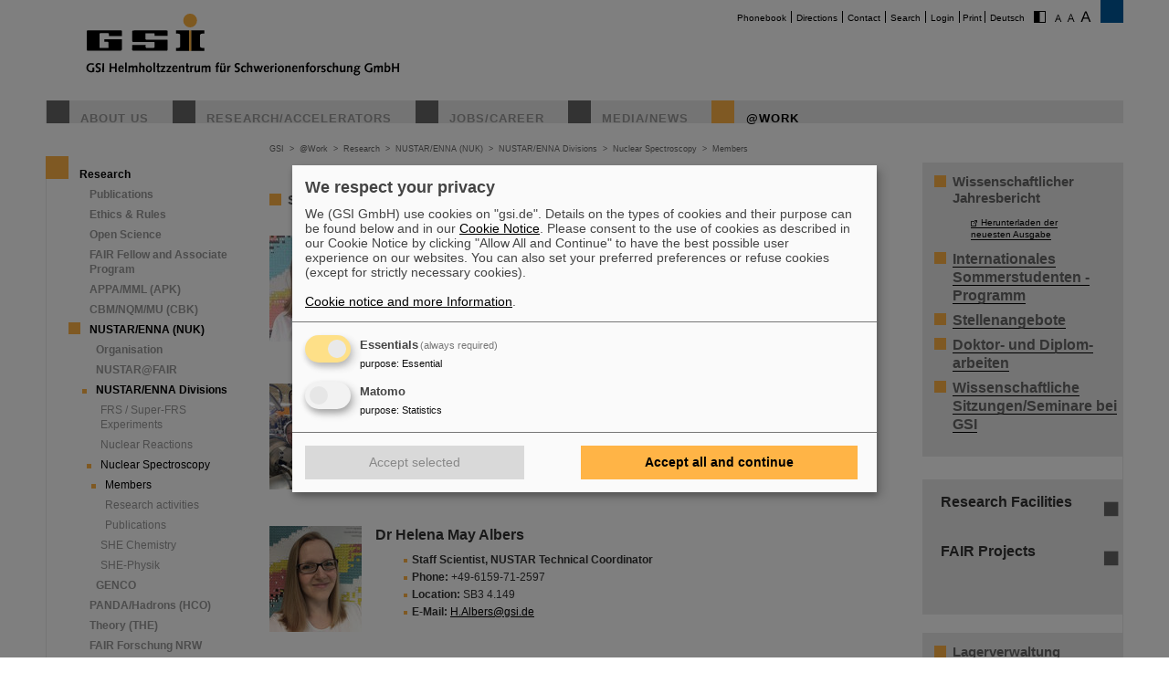

--- FILE ---
content_type: text/html; charset=utf-8
request_url: https://www.gsi.de/en/work/forschung/nustarenna/nustarenna_divisions/nuclear_spectroscopy/members
body_size: 12273
content:
<!DOCTYPE html>
<html lang="en-EN">
<head><meta http-equiv="X-UA-Compatible" content="IE=EDGE,chrome=1" />

<meta charset="utf-8">
<!-- 
	This website is powered by TYPO3 - inspiring people to share!
	TYPO3 is a free open source Content Management Framework initially created by Kasper Skaarhoj and licensed under GNU/GPL.
	TYPO3 is copyright 1998-2026 of Kasper Skaarhoj. Extensions are copyright of their respective owners.
	Information and contribution at https://typo3.org/
-->




<meta name="generator" content="TYPO3 CMS" />
<meta name="robots" content="ALL" />
<meta http-equiv="content-language" content="deutsch,de" />
<meta http-equiv="expires" content="NEVER" />
<meta name="twitter:card" content="summary" />
<meta name="autor" content="GSI Helmholtzzentrum für Schwerionenforschung" />
<meta name="revisit-after" content="2 days" />
<meta name="audience" content="Alle" />
<meta name="page-type" content="Produktinformationen" />

<link rel="stylesheet" type="text/css" href="/typo3temp/assets/compressed/merged-0d441951b391042b9b555060b4c8e7db-fd9634793ec3fd275248b6b64ed1be89.css?1705480497" media="all">
<link rel="stylesheet" type="text/css" href="/typo3temp/assets/compressed/merged-70f1b83644092b0ad9b977608c9d0b8d-c1904c30c0a06f23b49536c1165ac38b.css?1747666505" media="all">
<link rel="stylesheet" type="text/css" href="/typo3temp/assets/compressed/merged-58f6cd60c083cffcf09416907f02027f-71fdf53be9588a290a9cf1090194c617.css?1659551685" media="print">



<script src="/typo3temp/assets/compressed/merged-68703636ec28f27f4bdd255e3335cc16-16732d5623262fb0497917afb34c2156.js?1659551685"></script>


<title>GSI &nbsp;- &nbsp;Members</title>			<script type="text/plain"
				data-type="application/javascript"
				data-name="matomo">
				var _paq = window._paq = window._paq || [];
				/* tracker methods like "setCustomDimension" should be called before "trackPageView" */
				_paq.push(['trackPageView']);
				_paq.push(['enableLinkTracking']);
				(function() {
					var u="https://www.gsi.de/matomo/";
					_paq.push(['setTrackerUrl', u+'matomo.php']);
					_paq.push(['setSiteId', '1']);
					var d=document, g=d.createElement('script'), s=d.getElementsByTagName('script')[0];
					g.type='text/javascript'; g.async=true; g.src=u+'matomo.js'; s.parentNode.insertBefore(g,s);
				})();
			</script>
			<script defer type="application/javascript" src="/typo3conf/themes/gsi2021/js/klaro-config.js"></script>
			<script defer data-config="klaroConfig" type="application/javascript" src="/typo3conf/themes/_shared/js/libs/klaro-no-css.js"></script><link rel="canonical" href="/en/work/forschung/nustarenna/nustarenna_divisions/nuclear_spectroscopy/members?m=1" /><meta property="og:type" content="article" /><meta property="og:title" content="Members" /><meta property="og:url" content="https://www.gsi.de//en/work/forschung/nustarenna/nustarenna_divisions/nuclear_spectroscopy/members?m=1" /><meta property="og:site_name" content="GSI" /><meta property="og:description" content="Scientific Staff 	Department Head, HISPEC/DESPEC Project Manager 	Phone: +49-6159-71-2917 	FAX: +49-6159-71-2809 	Location: SB3 4.150 	E-Mail: M.Gorska@gsi.de  	Deputy Department Head, ERC Project Leader 	Phone: +49-6159-71-2550 	Location: SB3 4.147 	E-Mail:  K.Wimmer@gsi.de  	Staff Scientist, NUSTAR Technical Coordinator 	Phone: +49-6159-71-2597 	Location: SB3 4.149 	E-Mail:  H.Albers@gsi.de  	Staff Scientist 	Phone: +49-6159-71-2643 	Fax: +49-6159-71-2643 	Location: SB3 4.148 	E-Mail:  J.Gerl@gsi.de  	Emeritus Professor 	Phone: +49-6159-71-2670 	Location: SB3.4.171 	E-Mail:  H.J.Wollersheim@gsi.de 	Website Technical Staff 	Location: SB3 4.151 	E-Mail: P.Herrmann@gsi.de  	Electronic Engineer 	Phone: +49-6159-71-2656 	FAX: +49-6159-71-2809 	Location: SB3 4.170 	E-Mail: H.Schaffner(at)gsi.de &nbsp;&nbsp;PostDocs 	Location:&nbsp; SB3 4.160 	Phone: +49-6159-71-3668 	E-Mail: c.chatel@gsi.de  	Location:&nbsp; SB3 4.162 	Phone: +49-6159-71-3589 	E-Mail:  Z.Chen@gsi.de &nbsp;&nbsp; 	Location: SB3 4.160 	E-Mail:  B.Das@gsi.de &nbsp; 	Location:&nbsp;SB3 4.170 	E-Mail:&nbsp;m.polettini@gsi.de Ph.D. Students 	Location: SB3 4.115a 	E-Mail:  S.Alhomaidhi@gsi.de  	Phone: +49-6159-71-3589 	Location: SB3 4.162 	E-Mail:  J.Bardak@gsi.de &nbsp;&nbsp; 	Location: SB3 4.162 	E-Mail:  B.Bles@gsi.de &nbsp;&nbsp; 	Location: SB3 4.160 	E-Mail:  j.bormans@gsi.de  	Location: SB3 4.162 	E-Mail: D.Das@gsi.de  	Location: SB3 4.115a 	E-Mail:&nbsp;G.Kumar@gsi.de  	Location: SB3 4.115a 	E-Mail: j.e.l.larsson@gsi.de  	Location: SB3 4.160 	E-Mail:  M.Mikolajczuk@gsi.de  	Location: SB3 4.162 	E-Mail: W.Poklepa@gsi.de  	Location: SB3 4.162 	E-Mail:&nbsp;M.Reece@gsi.de Former MembersDr&nbsp;Guler AggezDr Frédéric Ameil&nbsp;Phone: +49-6159-71-2780&nbsp;Location: BR3.2.159&nbsp;E-Mail: F.Ameil@gsi.deDr Tugba Arici&nbsp;Phone: +49-6159-71-1695&nbsp;Location: BK1.3.029&nbsp;E-Mail: t.arici@gsi.de&nbsp;&nbsp;Dr Michael ArmstrongDr Akashrup BanerjeeDr Plamen Boutachkov&nbsp;Phone: +49-6159-71-2436&nbsp;Location: BR3.1.160&nbsp;E-Mail: P.Boutachkov@gsi.deDr Marta Liliana Cortes SuaGiulia GuastallaDr Greg HenningHao HuangDr Calum JonesIng. Ivan Kojouharov&nbsp;Natasa LalovicValon LushtaDr Andrew Mistry&nbsp;Phone: +49-6159-71-1779&nbsp;Location: SB2.4.111&nbsp;E-Mail: a.k.mistry@gsi.deDr Stephane Pietri&nbsp;Phone: +49-6159-71-1602&nbsp;FAX: +49-6159-71-2809&nbsp;Location: SB3.2.277&nbsp;E-Mail: S.Pietri@gsi.deDr Damian RaletDr Michael &nbsp;ReeseDr Sudipta SahaDr Elif SahinDr Pushpendra P.&nbsp;Singh&nbsp;&nbsp;Dr Jelena VesićDr Aleksandrina Yaneva" /><meta property="og:image" content="https://www.gsi.de/fileadmin/_migrated/pics/magda_01.jpg" /><meta property="og:image" content="https://www.gsi.de/fileadmin/user_upload/9271cf89-521d-4dd9-9bab-6407b51b7cc5.jpg" /><meta property="og:image" content="https://www.gsi.de/fileadmin/user_upload/IMG_4013_Helena2.jpg" /><meta property="og:image" content="https://www.gsi.de/fileadmin/_migrated/pics/JuergenGerl_01.jpg" /><meta property="og:image" content="https://www.gsi.de/fileadmin/_migrated/pics/Wollersheim_01.jpg" /><meta property="og:image" content="https://www.gsi.de/fileadmin/user_upload/FA2cDubd_400x400gsi_fair2.jpg" /><meta property="og:image" content="https://www.gsi.de/fileadmin/_migrated/pics/HenningS.jpg" /><meta property="og:image" content="https://www.gsi.de/fileadmin/user_upload/IMG_1822.jpg" /><meta property="og:image" content="https://www.gsi.de/fileadmin/user_upload/photo_chen.jpg" /><meta property="og:image" content="https://www.gsi.de/fileadmin/user_upload/IMG_3100_Biswarup_cut.jpg" /><meta property="og:image" content="https://www.gsi.de/fileadmin/user_upload/MP_pic1.jpg" /><meta property="og:image" content="https://www.gsi.de/fileadmin/user_upload/20221123_150726Sultan.jpg" /><meta property="og:image" content="https://www.gsi.de/fileadmin/user_upload/Photo_Bardak.jpg" /><meta property="og:image" content="https://www.gsi.de/fileadmin/user_upload/IMG_6335_Bella.jpg" /><meta property="og:image" content="https://www.gsi.de/fileadmin/user_upload/20230605_120717.jpg" /><meta property="og:image" content="https://www.gsi.de/fileadmin/user_upload/Debajyoti_white_BG__2_.png" /><meta property="og:image" content="https://www.gsi.de/fileadmin/user_upload/Gururaj_Kumar.JPG" /><meta property="og:image" content="https://www.gsi.de/fileadmin/user_upload/IMG_20230912_130902619.jpg" /><meta property="og:image" content="https://www.gsi.de/fileadmin/user_upload/IMG_3111_Michal_cut.jpg" /><meta property="og:image" content="https://www.gsi.de/fileadmin/user_upload/IMG-20231020-WA0006.jpg" /><meta property="og:image" content="https://www.gsi.de/fileadmin/user_upload/IMG_20231020_131940579_2.jpg" /><meta property="og:image" content="https://www.gsi.de//fileadmin/ogimage.png" /><meta property="article:published_time" content="2012-02-08T13:02:08+01:00" /><meta property="article:modified_time" content="2025-09-23T17:09:24+01:00" />				<meta name="viewport" content="width=device-width, initial-scale=1.0" /><link rel="alternate" type="application/rss+xml" title="GSI RSS-Feed" href="https://www.gsi.de/index.php?id=1&type=100&L=1" />
<link rel="canonical" href="https://www.gsi.de/en/work/forschung/nustarenna/nustarenna_divisions/nuclear_spectroscopy/members"/>
</head>
<body id="u1645" class="p328 l0 b">


		<noscript>
			<center><br><p style="color:#d00;font-weight:bold;">Bitte aktivieren Sie JavaScript f&uuml;r diese Seite!</p></center>
		</noscript>

		<div id="wait"></div>

		

		<div id="site"  >
			<div id="header">
				<div id="topmenu">
					<ul>
						<li class="topmenu1" style="border:none"><a href="/en/phonebook" title="Phonebook">Phonebook</a></li><li class="topmenu1"><a href="/en/directions" title="Directions">Directions</a></li><li class="topmenu1"><a href="/en/contact" title="Contact">Contact</a></li><li class="topmenu1"><a href="/en/search" title="Search">Search</a></li><li class="topmenu1"><a href="/en/an_abmeldung" title="Login">Login</a></li>
						<li class="topmenu1">&nbsp;<span style="cursor:pointer" onClick="window.print()">Print</span>&nbsp;</li>
						<li><a href="/work/forschung/nustarenna/nustarenna_divisions/nuclear_spectroscopy/members">Deutsch</a></li>
						<li style="border:none" class="access"><a href="/en/work/forschung/nustarenna/nustarenna_divisions/nuclear_spectroscopy/members?C=1&amp;m=1"><img src="/typo3conf/themes/gsi2021/img/contrast.gif" alt="Kontrast" style="cursor:pointer;margin-right:5px;border:none"/></a></li><li style="border:none" class="access"><a href="/en/work/forschung/nustarenna/nustarenna_divisions/nuclear_spectroscopy/members?FS=1&amp;m=1"><img src="/typo3conf/themes/gsi2021/img/size1.png" alt="Schriftgr&ouml;&szlig;e" style="cursor:pointer;margin-right:5px;border:none" /></a><a href="/en/work/forschung/nustarenna/nustarenna_divisions/nuclear_spectroscopy/members?FS=2&amp;m=1"><img src="/typo3conf/themes/gsi2021/img/size2.png" alt="Schriftgr&ouml;&szlig;e" border="0" style="cursor:pointer;margin-right:5px;" /></a><a href="/en/work/forschung/nustarenna/nustarenna_divisions/nuclear_spectroscopy/members?FS=3&amp;m=1"><img src="/typo3conf/themes/gsi2021/img/size3.png" alt="Schriftgr&ouml;&szlig;e" border="0" style="cursor:pointer;margin-right:5px;" /></a></li>
					</ul>
				</div>
				<div id="logo"><a href="/en/start/news" title="Home"><span id="gsi-logo"></span><span id="gsi-claim"></span></a></div>
				<div id="menu">
					<ul>
						<li class="menu1"><a href="/en/about_us" title="About us">About us</a></li><li class="menu1"><a href="/en/researchaccelerators" title="Research/Accelerators">Research/Accelerators</a></li><li class="menu1"><a href="/en/jobscareer" title="Jobs/Career">Jobs/Career</a></li><li class="menu1"><a href="/en/media-news" title="Media/News">Media/News</a></li><li class="menu1_sel"><a href="/en/work" title="@Work">@Work</a></li>
					</ul>
				</div>
				<div id="dl-layer">
					<div id="dl-menu" class="dl-menuwrapper nav"><button id="dl-menu-btn" class="dl-trigger" aria-label="menu"></button></div>
				</div>
			</div>
			<div id="inhalt">
				<div id="left">
					<div id="menu2">
						<ul class="m2_e1"><li class="menu2_sel"><a href="/en/work/research" title="Research">Research</a><ul class="m2_e2"><li class="menu3"><a href="/en/work/research/publications" title="Publications">Publications</a></li><li class="menu3"><a href="/en/work/research/ethics_rules" title="Ethics &amp; Rules">Ethics & Rules</a></li><li class="menu3"><a href="/en/work/forschung/open-science" title="Open Science">Open Science</a></li><li class="menu3"><a href="/en/work/research/fair-fellow-and-associate-program" title="FAIR Fellow and Associate  Program">FAIR Fellow and Associate  Program</a></li><li class="menu3"><a href="/en/work/research/appamml" title="APPA/MML (APK)">APPA/MML (APK)</a></li><li class="menu3"><a href="/en/work/forschung/cbmnqm" title="CBM/NQM/MU (CBK)">CBM/NQM/MU (CBK)</a></li><li class="menu3_sel"><a href="/en/work/research/nustarenna" title="NUSTAR/ENNA (NUK)">NUSTAR/ENNA (NUK)</a><ul class="m2_e3"><li class="menu4"><a href="/en/work/forschung/nustarenna/organisation" title="Organisation">Organisation</a></li><li class="menu4"><a href="/en/work/research/nustarenna/nustarfair" title="NUSTAR@FAIR">NUSTAR@FAIR</a></li><li class="menu4_sel"><a href="/en/work/research/nustarenna/nustarenna_divisions" title="NUSTAR/ENNA Divisions">NUSTAR/ENNA Divisions</a><ul class="m2_e3"><li class="menu5"><a href="/en/work/forschung/nustarenna/nustarenna_divisions/frs_super_frs" title="FRS / Super-FRS Experiments">FRS / Super-FRS Experiments</a></li><li class="menu5"><a href="/en/work/research/nustarenna/nustarenna_divisions/nuclear_reactions" title="Nuclear Reactions">Nuclear Reactions</a></li><li class="menu5_sel"><a href="/en/work/research/nustarenna/nustarenna_divisions/nuclear_spectroscopy" title="Nuclear Spectroscopy">Nuclear Spectroscopy</a><ul class="m2_e3"><li class="menu5_sel"><a href="/en/work/forschung/nustarenna/nustarenna_divisions/nuclear_spectroscopy/members" title="Members">Members</a></li><li class="menu5"><a href="/en/work/forschung/nustarenna/nustarenna_divisions/nuclear_spectroscopy/projects" title="Research activities">Research activities</a></li><li class="menu5"><a href="/en/work/forschung/nustarenna/nustarenna_divisions/nuclear_spectroscopy/publications" title="Publications">Publications</a></li></ul></li><li class="menu5"><a href="/en/work/research/nustarenna/nustarenna_divisions/she_chemistry" title="SHE Chemistry">SHE Chemistry</a></li><li class="menu5"><a href="/en/work/forschung/nustarenna/nustarenna_divisions/she_physik" title="SHE-Physik">SHE-Physik</a></li></ul></li><li class="menu4"><a href="/en/work/forschung/nustarenna/genco" title="GENCO">GENCO</a></li></ul></li><li class="menu3"><a href="/en/work/research/pandahadrons" title="PANDA/Hadrons (HCO)">PANDA/Hadrons (HCO)</a></li><li class="menu3"><a href="/en/work/research/theory" title="Theory (THE)">Theory (THE)</a></li><li class="menu3"><a href="/en/work/research/fair-forschung-nrw" title="FAIR Forschung NRW">FAIR Forschung NRW</a></li><li class="menu3"><a href="/en/work/research/it" title="IT (CIT)">IT (CIT)</a></li><li class="menu3"><a href="/en/work/forschung/detector_laboratory" title="Detector Laboratory (DTL)">Detector Laboratory (DTL)</a></li><li class="menu3"><a href="/en/work/research/experiment_electronics" title="Experiment Electronics (EEL)">Experiment Electronics (EEL)</a></li><li class="menu3"><a href="/en/work/research/target_laboratory" title="Target Laboratory (TTL)">Target Laboratory (TTL)</a></li><li class="menu3"><a href="/en/work/research/library_documentation" title="Library &amp; Documentation (BUD)">Library & Documentation (BUD)</a></li></ul></li><li class="menu2"><a href="/en/work/administration" title="Administration">Administration</a></li><li class="menu2"><a href="/en/work/project_management_fair" title="Project Management FAIR">Project Management FAIR</a></li><li class="menu2"><a href="/en/work/accelerator_operations" title="Accelerator Operations">Accelerator Operations</a></li><li class="menu2"><a href="/en/work/it" title="IT">IT</a></li><li class="menu2"><a href="/en/work/organisation" title="Organisation">Organisation</a></li><li class="menu2"><a href="/en/work/scientific_networks" title="Scientific networks">Scientific networks</a></li></ul>
					</div>
					<br clear="all">

					
					
<div id="c9411" class="ce show-mobile frame-type-textpic frame-layout-0"><div class="ce-header"><h1 ><a href="/en/researchaccelerators/fair">FAIR</a></h1></div><div class="ce-textpic ce-center ce-below"><div class="ce-bodytext"><p>Bei GSI entsteht das neue Beschleunigerzentrum FAIR. <a href="/en/researchaccelerators/fair" title="Opens internal link in current window" class="internal-link">Erfahren Sie mehr.</a></p></div><div class="ce-gallery" data-ce-columns="1" data-ce-images="1"><div class="ce-outer"><div class="ce-inner"><div class="ce-row"><div class="ce-column"><figure class="image"><a href="/en/researchaccelerators/fair"><div class="imgwrap"><img data-width="425" data-height="283" data-title="" data-description="&lt;h4&gt;&lt;/h4&gt;&lt;p&gt;&lt;/p&gt;" data-copyright="" data-hires="/fileadmin/oeffentlichkeitsarbeit/logos/_svg/FAIR_Logo.svg" class="image-embed-item" src="/fileadmin/oeffentlichkeitsarbeit/logos/_svg/FAIR_Logo.svg" width="100" height="66" alt="" /></div></a></figure></div></div></div></div></div></div></div>


<div id="c288" class="ce default frame-type-textpic frame-layout-3"><div class="ce-header"><h1 ><a href="https://www.helmholtz.de/">GSI ist Mitglied bei</a></h1></div><div class="ce-textpic ce-center ce-above"><div class="ce-gallery" data-ce-columns="1" data-ce-images="1"><div class="ce-outer"><div class="ce-inner"><div class="ce-row"><div class="ce-column"><figure class="image"><a href="https://www.helmholtz.de/"><div class="imgwrap"><img data-width="971" data-height="375" data-title="" data-description="&lt;h4&gt;&lt;/h4&gt;&lt;p&gt;&lt;/p&gt;" data-copyright="" data-hires="/fileadmin/oeffentlichkeitsarbeit/logos/_svg/2017_H_Logo_RGB_untereinander_DE.svg" class="image-embed-item" src="/fileadmin/oeffentlichkeitsarbeit/logos/_svg/2017_H_Logo_RGB_untereinander_DE.svg" width="150" height="57" alt="" /></div></a></figure></div></div></div></div></div></div></div>


<div id="c290" class="ce default frame-type-textpic frame-layout-0"><div class="ce-header"><h1 >
				Gefördert von
			</h1></div><div class="ce-textpic ce-center ce-above"></div></div>


<div id="c11169" class="ce default frame-type-html frame-layout-0"><div id="fundedby" class="logolist"><ul><li><a target="_blank" rel="noopener noreferrer" href="https://www.bmbf.de">BMBF</a></li><li><a target="_blank" rel="noopener noreferrer" href="https://wissenschaft.hessen.de/">HMWK</a></li><li><a target="_blank" rel="noopener noreferrer" href="https://mwg.rlp.de/">MWWK</a></li><li><a target="_blank" rel="noopener noreferrer" href="https://wirtschaft.thueringen.de/">TMWWDG</a></li></ul></div></div>


<div id="c46806" class="ce default frame-type-textpic frame-layout-0"><div class="ce-header"><h1 >
				Außenstellen
			</h1></div><div class="ce-textpic ce-center ce-above"></div></div>


<div id="c46813" class="ce default frame-type-html frame-layout-0"><div id="branches" class="logolist"><ul><li><a target="_blank" rel="noopener noreferrer" href="https://www.hi-jena.de">HI Jena</a></li><li><a target="_blank" rel="noopener noreferrer" href="https://www.hi-mainz.de">HI Mainz</a></li></ul></div></div>


				</div>

				<div id="breadcrumb">
					<a href="/en/start/news" target="_self">GSI</a>&nbsp;&nbsp;&gt;&nbsp;&nbsp;<a href="/en/work" target="_self">@Work</a>&nbsp;&nbsp;&gt;&nbsp;&nbsp;<a href="/en/work/research" target="_self">Research</a>&nbsp;&nbsp;&gt;&nbsp;&nbsp;<a href="/en/work/research/nustarenna" target="_self">NUSTAR/ENNA (NUK)</a>&nbsp;&nbsp;&gt;&nbsp;&nbsp;<a href="/en/work/research/nustarenna/nustarenna_divisions" target="_self">NUSTAR/ENNA Divisions</a>&nbsp;&nbsp;&gt;&nbsp;&nbsp;<a href="/en/work/research/nustarenna/nustarenna_divisions/nuclear_spectroscopy" target="_self">Nuclear Spectroscopy</a>&nbsp;&nbsp;&gt;&nbsp;&nbsp;<a href="/en/work/forschung/nustarenna/nustarenna_divisions/nuclear_spectroscopy/members" target="_self">Members</a>
				</div>

				<div id="content">
					<!--TYPO3SEARCH_begin-->
<div id="c16211" class="ce default frame-type-text frame-layout-0"><div class="ce-bodytext"><h2>Scientific Staff</h2></div></div>


<div id="c7146" class="ce default frame-type-textpic frame-layout-0"><div class="ce-textpic ce-left ce-intext ce-nowrap"><div class="ce-gallery" data-ce-columns="1" data-ce-images="1"><div class="ce-row"><div class="ce-column"><figure class="image"><div class="imgwrap"><img data-width="1114" data-height="1269" data-title="" data-description="&lt;h4&gt;&lt;/h4&gt;&lt;p&gt;&lt;/p&gt;" data-copyright="" data-hires="/fileadmin/_migrated/pics/magda_01.jpg" class="image-embed-item" src="/fileadmin/_processed_/c/0/csm_magda_01_636b3d475a.jpg" width="101" height="116" alt="" /></div></figure></div></div></div><div class="ce-bodytext"><div class="ce-header"><h1 >
				Dr Magdalena Górska
			</h1></div><ul><li><strong>Department Head, HISPEC/DESPEC Project Manager</strong></li><li><strong>Phone:</strong><strong></strong>+49-6159-71-2917</li><li><strong>FAX:</strong> +49-6159-71-2809</li><li><strong>Location:</strong> SB3 4.150</li><li><strong>E-Mail: </strong><a href="javascript:linkTo_UnCryptMailto(%27ocknvq%2CO0IqtumcBiuk0fg%27);">M.Gorska(at)gsi.de</a></li></ul></div></div></div>


<div id="c67866" class="ce default frame-type-textpic frame-layout-0"><div class="ce-textpic ce-left ce-intext ce-nowrap"><div class="ce-gallery" data-ce-columns="1" data-ce-images="1"><div class="ce-row"><div class="ce-column"><figure class="image"><div class="imgwrap"><img data-width="1114" data-height="1269" data-title="" data-description="&lt;h4&gt;&lt;/h4&gt;&lt;p&gt;&lt;/p&gt;" data-copyright="" data-hires="/fileadmin/user_upload/9271cf89-521d-4dd9-9bab-6407b51b7cc5.jpg" class="image-embed-item" src="/fileadmin/_processed_/5/e/csm_9271cf89-521d-4dd9-9bab-6407b51b7cc5_0e51a19aae.jpg" width="101" height="116" alt="" /></div></figure></div></div></div><div class="ce-bodytext"><div class="ce-header"><h1 >
				Dr Kathrin Wimmer
			</h1></div><ul><li><strong>Deputy Department Head, ERC Project Leader</strong></li><li><strong>Phone:</strong> +49-6159-71-2550</li><li><strong>Location:</strong> SB3 4.147</li><li><strong>E-Mail: </strong><a href="javascript:linkTo_UnCryptMailto(%27ocknvq%2CM0YkoogtBiuk0fg%27);">K.Wimmer(at)gsi.de</a></li></ul></div></div></div>


<div id="c50932" class="ce default frame-type-textpic frame-layout-0"><div class="ce-textpic ce-left ce-intext ce-nowrap"><div class="ce-gallery" data-ce-columns="1" data-ce-images="1"><div class="ce-row"><div class="ce-column"><figure class="image"><div class="imgwrap"><img data-width="1114" data-height="1268" data-title="" data-description="&lt;h4&gt;&lt;/h4&gt;&lt;p&gt;&lt;/p&gt;" data-copyright="" data-hires="/fileadmin/user_upload/IMG_4013_Helena2.jpg" class="image-embed-item" src="/fileadmin/_processed_/3/6/csm_IMG_4013_Helena2_af1115129d.jpg" width="101" height="116" alt="" /></div></figure></div></div></div><div class="ce-bodytext"><div class="ce-header"><h1 >
				Dr Helena May Albers
			</h1></div><ul><li><strong>Staff Scientist, NUSTAR Technical Coordinator</strong></li><li><strong>Phone:</strong> +49-6159-71-2597</li><li><strong>Location:</strong> SB3 4.149</li><li><strong>E-Mail: </strong><a href="javascript:linkTo_UnCryptMailto(%27ocknvq%2CJ0FcxkfBiuk0fg%27);">H.Albers@gsi.de</a></li></ul></div></div></div>


<div id="c7152" class="ce default frame-type-textpic frame-layout-0"><div class="ce-textpic ce-left ce-intext ce-nowrap"><div class="ce-gallery" data-ce-columns="1" data-ce-images="1"><div class="ce-row"><div class="ce-column"><figure class="image"><div class="imgwrap"><img data-width="2848" data-height="2848" data-title="" data-description="&lt;h4&gt;&lt;/h4&gt;&lt;p&gt;&lt;/p&gt;" data-copyright="" data-hires="/fileadmin/_migrated/pics/JuergenGerl_01.jpg" class="image-embed-item" src="/fileadmin/_processed_/e/1/csm_JuergenGerl_01_9d1b4616c1.jpg" width="100" height="100" alt="" /></div></figure></div></div></div><div class="ce-bodytext"><div class="ce-header"><h1 >
				Dr Jürgen Gerl
			</h1></div><ul><li><strong>Staff Scientist</strong></li><li><strong>Phone:</strong><strong></strong>+49-6159-71-2643</li><li><strong>Fax:</strong> +49-6159-71-2643</li><li><strong>Location:</strong><strong></strong>SB3 4.148</li><li><strong>E-Mail: </strong><a href="javascript:linkTo_UnCryptMailto(%27ocknvq%2CL0IgtnBiuk0fg%27);">J.Gerl(at)gsi.de</a></li></ul></div></div></div>


<div id="c7143" class="ce default frame-type-textpic frame-layout-0"><div class="ce-textpic ce-left ce-intext ce-nowrap"><div class="ce-gallery" data-ce-columns="1" data-ce-images="1"><div class="ce-row"><div class="ce-column"><figure class="image"><div class="imgwrap"><img data-width="591" data-height="591" data-title="" data-description="&lt;h4&gt;&lt;/h4&gt;&lt;p&gt;&lt;/p&gt;" data-copyright="" data-hires="/fileadmin/_migrated/pics/Wollersheim_01.jpg" class="image-embed-item" src="/fileadmin/_processed_/f/1/csm_Wollersheim_01_b0a14a8894.jpg" width="100" height="100" alt="" /></div></figure></div></div></div><div class="ce-bodytext"><div class="ce-header"><h1 >
				Prof. Hans-Jürgen Wollersheim
			</h1></div><ul><li><strong>Emeritus Professor</strong></li><li><strong>Phone:</strong> +49-6159-71-2670</li><li><strong>Location:</strong> SB3.4.171</li><li><strong>E-Mail: </strong><a href="javascript:linkTo_UnCryptMailto(%27ocknvq%2CJ0L0YqnngtujgkoBiuk0fg%27);">H.J.Wollersheim(at)gsi.de</a></li><li><a href="https://web-docs.gsi.de/~wolle/" title="Opens external link in new window" target="_blank" class="external-link-new-window" rel="noreferrer">Website</a></li></ul></div></div></div>


<div id="c16208" class="ce default frame-type-textpic frame-layout-0"><div class="ce-textpic ce-right ce-intext"><div class="ce-bodytext"><h2>Technical Staff</h2></div></div></div>


<div id="c68576" class="ce default frame-type-textpic frame-layout-0"><div class="ce-textpic ce-left ce-intext ce-nowrap"><div class="ce-gallery" data-ce-columns="1" data-ce-images="1"><div class="ce-row"><div class="ce-column"><figure class="image"><div class="imgwrap"><img data-width="1114" data-height="1269" data-title="" data-description="&lt;h4&gt;&lt;/h4&gt;&lt;p&gt;&lt;/p&gt;" data-copyright="" data-hires="/fileadmin/user_upload/FA2cDubd_400x400gsi_fair2.jpg" class="image-embed-item" src="/fileadmin/_processed_/1/6/csm_FA2cDubd_400x400gsi_fair2_9073893362.jpg" width="101" height="116" alt="" /></div></figure></div></div></div><div class="ce-bodytext"><div class="ce-header"><h1 >
				Dr Philipp Herrmann
			</h1></div><ul><li><strong>Location:</strong> SB3 4.151</li><li><strong>E-Mail: </strong><a href="javascript:linkTo_UnCryptMailto(%27ocknvq%2CR0JgttocppBiuk0fg%27);">P.Herrmann(at)gsi.de</a></li></ul></div></div></div>


<div id="c7155" class="ce default frame-type-textpic frame-layout-0"><div class="ce-textpic ce-left ce-intext ce-nowrap"><div class="ce-gallery" data-ce-columns="1" data-ce-images="1"><div class="ce-row"><div class="ce-column"><figure class="image"><div class="imgwrap"><img data-width="2848" data-height="2848" data-title="" data-description="&lt;h4&gt;&lt;/h4&gt;&lt;p&gt;&lt;/p&gt;" data-copyright="" data-hires="/fileadmin/_migrated/pics/HenningS.jpg" class="image-embed-item" src="/fileadmin/_processed_/b/d/csm_HenningS_61005a7271.jpg" width="100" height="100" alt="" /></div></figure></div></div></div><div class="ce-bodytext"><div class="ce-header"><h1 >
				Dipl.-Ing. Henning Schaffner
			</h1></div><ul><li><strong>Electronic Engineer</strong></li><li><strong>Phone:</strong> +49-6159-71-2656</li><li><strong>FAX:</strong> +49-6159-71-2809</li><li><strong>Location:</strong> SB3 4.170</li><li><strong>E-Mail: </strong><a href="javascript:linkTo_UnCryptMailto(%27ocknvq%2CJ0UejchhpgtBiuk0fg%27);">H.Schaffner(at)gsi.de</a></li></ul><p>&nbsp;</p></div></div></div>


<div id="c16206" class="ce default frame-type-textpic frame-layout-0"><div class="ce-textpic ce-right ce-intext"><div class="ce-bodytext"><h2>PostDocs</h2></div></div></div>


<div id="c71013" class="ce default frame-type-textpic frame-layout-0"><div class="ce-textpic ce-left ce-intext ce-nowrap"><div class="ce-gallery" data-ce-columns="1" data-ce-images="1"><div class="ce-row"><div class="ce-column"><figure class="image"><div class="imgwrap"><img data-width="480" data-height="640" data-title="" data-description="&lt;h4&gt;&lt;/h4&gt;&lt;p&gt;&lt;/p&gt;" data-copyright="" data-hires="/fileadmin/user_upload/IMG_1822.jpg" class="image-embed-item" src="/fileadmin/_processed_/4/0/csm_IMG_1822_ab17211306.jpg" width="100" height="133" alt="" /></div></figure></div></div></div><div class="ce-bodytext"><div class="ce-header"><h1 >
				Dr Carole Chatel
			</h1></div><ul><li class="x_MsoNormal"><strong>Location:&nbsp;</strong> SB3 4.160</li><li class="x_MsoNormal"><strong>Phone: </strong>+49-6159-71-3668</li><li><strong>E-Mail:</strong><a href="javascript:linkTo_UnCryptMailto(%27ocknvq%2CA0EjgpBiuk0fg%27);">c.chatel@gsi.de</a></li></ul></div></div></div>


<div id="c67908" class="ce default frame-type-textpic frame-layout-0"><div class="ce-textpic ce-left ce-intext ce-nowrap"><div class="ce-gallery" data-ce-columns="1" data-ce-images="1"><div class="ce-row"><div class="ce-column"><figure class="image"><div class="imgwrap"><img data-width="1114" data-height="1269" data-title="" data-description="&lt;h4&gt;&lt;/h4&gt;&lt;p&gt;&lt;/p&gt;" data-copyright="" data-hires="/fileadmin/user_upload/photo_chen.jpg" class="image-embed-item" src="/fileadmin/_processed_/4/4/csm_photo_chen_e0b186b1ce.jpg" width="101" height="116" alt="" /></div></figure></div></div></div><div class="ce-bodytext"><div class="ce-header"><h1 >
				Dr Zhiqiang Chen
			</h1></div><ul><li class="x_MsoNormal"><strong>Location:&nbsp;</strong> SB3 4.162</li><li class="x_MsoNormal"><strong>Phone: </strong>+49-6159-71-3589</li><li><strong>E-Mail:</strong><a href="javascript:linkTo_UnCryptMailto(%27ocknvq%2CA0EjgpBiuk0fg%27);"> Z.Chen(at)gsi.de</a></li></ul><p class="x_MsoNormal">&nbsp;</p></div></div></div>


<div id="c68574" class="ce default frame-type-textpic frame-layout-0"><div class="ce-textpic ce-left ce-intext ce-nowrap"><div class="ce-gallery" data-ce-columns="1" data-ce-images="1"><div class="ce-row"><div class="ce-column"><figure class="image"><div class="imgwrap"><img data-width="1114" data-height="1269" data-title="" data-description="&lt;h4&gt;&lt;/h4&gt;&lt;p&gt;&lt;/p&gt;" data-copyright="" data-hires="/fileadmin/user_upload/IMG_3100_Biswarup_cut.jpg" class="image-embed-item" src="/fileadmin/_processed_/7/a/csm_IMG_3100_Biswarup_cut_dd95676655.jpg" width="101" height="116" alt="" /></div></figure></div></div></div><div class="ce-bodytext"><div class="ce-header"><h1 >
				Dr Biswarup Das
			</h1></div><ul><li><strong>Location:</strong> SB3 4.160</li><li><strong>E-Mail: </strong><a href="javascript:linkTo_UnCryptMailto(%27ocknvq%2CD0FcuBiuk0fg%27);">B.Das(at)gsi.de</a></li></ul></div></div></div>


<div id="c77887" class="ce default frame-type-textpic frame-layout-0"><div class="ce-textpic ce-left ce-intext ce-nowrap"><div class="ce-gallery" data-ce-columns="1" data-ce-images="1"><div class="ce-row"><div class="ce-column"><figure class="image"><div class="imgwrap"><img data-width="1642" data-height="1899" data-title="" data-description="&lt;h4&gt;&lt;/h4&gt;&lt;p&gt;&lt;/p&gt;" data-copyright="" data-hires="/fileadmin/user_upload/MP_pic1.jpg" class="image-embed-item" src="/fileadmin/_processed_/5/d/csm_MP_pic1_06c2ea9a32.jpg" width="107" height="124" alt="" /></div></figure></div></div></div><div class="ce-bodytext"><div class="ce-header"><h1 >
				Dr Marta Polettini
			</h1></div><ul><li><strong>Location:&nbsp;</strong>SB3 4.170</li><li><strong>E-Mail:&nbsp;</strong>m.polettini@gsi.de</li></ul></div></div></div>


<div id="c16209" class="ce default frame-type-textpic frame-layout-0"><div class="ce-textpic ce-right ce-intext"><div class="ce-bodytext"><h2>Ph.D. Students</h2></div></div></div>


<div id="c68579" class="ce default frame-type-textpic frame-layout-0"><div class="ce-textpic ce-left ce-intext ce-nowrap"><div class="ce-gallery" data-ce-columns="1" data-ce-images="1"><div class="ce-row"><div class="ce-column"><figure class="image"><div class="imgwrap"><img data-width="1114" data-height="1269" data-title="" data-description="&lt;h4&gt;&lt;/h4&gt;&lt;p&gt;&lt;/p&gt;" data-copyright="" data-hires="/fileadmin/user_upload/20221123_150726Sultan.jpg" class="image-embed-item" src="/fileadmin/_processed_/5/1/csm_20221123_150726Sultan_cfb9f62545.jpg" width="101" height="116" alt="" /></div></figure></div></div></div><div class="ce-bodytext"><div class="ce-header"><h1 >
				Sultan Alhomaidhi
			</h1></div><ul><li><strong>Location:</strong> SB3 4.115a</li><li><strong>E-Mail: </strong><a href="javascript:linkTo_UnCryptMailto(%27ocknvq%2CU0CnjqockfjkBiuk0fg%27);">S.Alhomaidhi(at)gsi.de</a></li></ul></div></div></div>


<div id="c68146" class="ce default frame-type-textpic frame-layout-0"><div class="ce-textpic ce-left ce-intext ce-nowrap"><div class="ce-gallery" data-ce-columns="1" data-ce-images="1"><div class="ce-row"><div class="ce-column"><figure class="image"><div class="imgwrap"><img data-width="1115" data-height="1268" data-title="" data-description="&lt;h4&gt;&lt;/h4&gt;&lt;p&gt;&lt;/p&gt;" data-copyright="" data-hires="/fileadmin/user_upload/Photo_Bardak.jpg" class="image-embed-item" src="/fileadmin/_processed_/3/8/csm_Photo_Bardak_dceefb6b9b.jpg" width="102" height="116" alt="" /></div></figure></div></div></div><div class="ce-bodytext"><div class="ce-header"><h1 >
				Jelena Bardak
			</h1></div><ul><li><strong>Phone:</strong> +49-6159-71-3589</li><li><strong>Location:</strong> SB3 4.162</li><li><strong>E-Mail: </strong><a href="javascript:linkTo_UnCryptMailto(%27ocknvq%2CL0DctfcmBiuk0fg%27);">J.Bardak(at)gsi.de</a></li></ul><p>&nbsp;</p></div></div></div>


<div id="c67882" class="ce default frame-type-textpic frame-layout-0"><div class="ce-textpic ce-left ce-intext ce-nowrap"><div class="ce-gallery" data-ce-columns="1" data-ce-images="1"><div class="ce-row"><div class="ce-column"><figure class="image"><div class="imgwrap"><img data-width="1114" data-height="1269" data-title="" data-description="&lt;h4&gt;&lt;/h4&gt;&lt;p&gt;&lt;/p&gt;" data-copyright="" data-hires="/fileadmin/user_upload/IMG_6335_Bella.jpg" class="image-embed-item" src="/fileadmin/_processed_/1/f/csm_IMG_6335_Bella_22e26c7d6a.jpg" width="101" height="116" alt="" /></div></figure></div></div></div><div class="ce-bodytext"><div class="ce-header"><h1 >
				Bellona Bles
			</h1></div><ul><li><strong>Location:</strong> SB3 4.162</li><li><strong>E-Mail: </strong><a href="javascript:linkTo_UnCryptMailto(%27ocknvq%2CD0DnguBiuk0fg%27);">B.Bles(at)gsi.de</a></li></ul><p>&nbsp;</p></div></div></div>


<div id="c71012" class="ce default frame-type-textpic frame-layout-0"><div class="ce-textpic ce-left ce-intext ce-nowrap"><div class="ce-gallery" data-ce-columns="1" data-ce-images="1"><div class="ce-row"><div class="ce-column"><figure class="image"><div class="imgwrap"><img data-width="807" data-height="1030" data-title="" data-description="&lt;h4&gt;&lt;/h4&gt;&lt;p&gt;&lt;/p&gt;" data-copyright="" data-hires="/fileadmin/user_upload/20230605_120717.jpg" class="image-embed-item" src="/fileadmin/_processed_/2/3/csm_20230605_120717_94e0f962ef.jpg" width="100" height="127" alt="" /></div></figure></div></div></div><div class="ce-bodytext"><div class="ce-header"><h1 >
				Jeroen Peter Bormans
			</h1></div><ul><li><strong>Location:</strong> SB3 4.160</li><li><strong>E-Mail: </strong><a href="javascript:linkTo_UnCryptMailto(%27ocknvq%2CD0DnguBiuk0fg%27);">j.bormans@gsi.de</a></li></ul></div></div></div>


<div id="c78912" class="ce default frame-type-textpic frame-layout-0"><div class="ce-textpic ce-left ce-intext ce-nowrap"><div class="ce-gallery" data-ce-columns="1" data-ce-images="1"><div class="ce-row"><div class="ce-column"><figure class="image"><div class="imgwrap"><img data-width="590" data-height="590" data-title="" data-description="&lt;h4&gt;&lt;/h4&gt;&lt;p&gt;&lt;/p&gt;" data-copyright="" data-hires="/fileadmin/user_upload/Debajyoti_white_BG__2_.png" class="image-embed-item" src="/fileadmin/_processed_/2/7/csm_Debajyoti_white_BG__2__916174da23.png" width="100" height="100" alt="" /></div></figure></div></div></div><div class="ce-bodytext"><div class="ce-header"><h1 >
				Debajyoti Das
			</h1></div><ul><li><strong>Location:</strong> SB3 4.162</li><li><strong>E-Mail: </strong><a href="javascript:linkTo_UnCryptMailto(%27ocknvq%2CU0CnjqockfjkBiuk0fg%27);">D.Das@gsi.de</a></li></ul></div></div></div>


<div id="c69594" class="ce default frame-type-textpic frame-layout-0"><div class="ce-textpic ce-left ce-intext ce-nowrap"><div class="ce-gallery" data-ce-columns="1" data-ce-images="1"><div class="ce-row"><div class="ce-column"><figure class="image"><div class="imgwrap"><img data-width="2456" data-height="2455" data-title="" data-description="&lt;h4&gt;&lt;/h4&gt;&lt;p&gt;&lt;/p&gt;" data-copyright="" data-hires="/fileadmin/user_upload/Gururaj_Kumar.JPG" class="image-embed-item" src="/fileadmin/_processed_/4/e/csm_Gururaj_Kumar_f7fe6da12f.jpg" width="100" height="100" alt="" /></div></figure></div></div></div><div class="ce-bodytext"><div class="ce-header"><h1 >
				Gururaj Kumar
			</h1></div><ul><li><strong>Location:</strong> SB3 4.115a</li><li><strong>E-Mail:&nbsp;</strong><a href="javascript:linkTo_UnCryptMailto(%27ocknvq%2CL0DctfcmBiuk0fg%27);">G.Kumar@gsi.de</a></li></ul></div></div></div>


<div id="c71036" class="ce default frame-type-textpic frame-layout-0"><div class="ce-textpic ce-left ce-intext ce-nowrap"><div class="ce-gallery" data-ce-columns="1" data-ce-images="1"><div class="ce-row"><div class="ce-column"><figure class="image"><div class="imgwrap"><img data-width="2250" data-height="2486" data-title="" data-description="&lt;h4&gt;&lt;/h4&gt;&lt;p&gt;&lt;/p&gt;" data-copyright="" data-hires="/fileadmin/user_upload/IMG_20230912_130902619.jpg" class="image-embed-item" src="/fileadmin/_processed_/0/1/csm_IMG_20230912_130902619_54d4ee7c36.jpg" width="100" height="110" alt="" /></div></figure></div></div></div><div class="ce-bodytext"><div class="ce-header"><h1 >
				Johan Emil Linnestad Larsson
			</h1></div><ul><li><strong>Location:</strong> SB3 4.115a</li><li><strong>E-Mail: </strong><a href="javascript:linkTo_UnCryptMailto(%27ocknvq%2CO0CtouvtqpiBiuk0fg%27);">j.e.l.larsson@gsi.de</a></li></ul></div></div></div>


<div id="c68578" class="ce default frame-type-textpic frame-layout-0"><div class="ce-textpic ce-left ce-intext ce-nowrap"><div class="ce-gallery" data-ce-columns="1" data-ce-images="1"><div class="ce-row"><div class="ce-column"><figure class="image"><div class="imgwrap"><img data-width="1114" data-height="1269" data-title="" data-description="&lt;h4&gt;&lt;/h4&gt;&lt;p&gt;&lt;/p&gt;" data-copyright="" data-hires="/fileadmin/user_upload/IMG_3111_Michal_cut.jpg" class="image-embed-item" src="/fileadmin/_processed_/b/6/csm_IMG_3111_Michal_cut_e0c704d2a9.jpg" width="101" height="116" alt="" /></div></figure></div></div></div><div class="ce-bodytext"><div class="ce-header"><h1 >
				Michal Mikolajczuk
			</h1></div><ul><li><strong>Location: </strong>SB3 4.160</li><li><strong>E-Mail: </strong><a href="javascript:linkTo_UnCryptMailto(%27ocknvq%2CO0OkmqnclebwmBiuk0fg%27);">M.Mikolajczuk(at)gsi.de</a></li></ul></div></div></div>


<div id="c71186" class="ce default frame-type-textpic frame-layout-0"><div class="ce-textpic ce-left ce-intext ce-nowrap"><div class="ce-gallery" data-ce-columns="1" data-ce-images="1"><div class="ce-row"><div class="ce-column"><figure class="image"><div class="imgwrap"><img data-width="907" data-height="1010" data-title="" data-description="&lt;h4&gt;&lt;/h4&gt;&lt;p&gt;&lt;/p&gt;" data-copyright="" data-hires="/fileadmin/user_upload/IMG-20231020-WA0006.jpg" class="image-embed-item" src="/fileadmin/_processed_/2/9/csm_IMG-20231020-WA0006_d1c4b01a60.jpg" width="104" height="116" alt="" /></div></figure></div></div></div><div class="ce-bodytext"><div class="ce-header"><h1 >
				Wiktor Poklepa
			</h1></div><ul><li><strong>Location:</strong> SB3 4.162</li><li><strong>E-Mail: </strong><a href="javascript:linkTo_UnCryptMailto(%27ocknvq%2CD0DnguBiuk0fg%27);">W.Poklepa@gsi.de</a></li></ul></div></div></div>


<div id="c71185" class="ce default frame-type-textpic frame-layout-0"><div class="ce-textpic ce-left ce-intext ce-nowrap"><div class="ce-gallery" data-ce-columns="1" data-ce-images="1"><div class="ce-row"><div class="ce-column"><figure class="image"><div class="imgwrap"><img data-width="2053" data-height="2103" data-title="" data-description="&lt;h4&gt;&lt;/h4&gt;&lt;p&gt;&lt;/p&gt;" data-copyright="" data-hires="/fileadmin/user_upload/IMG_20231020_131940579_2.jpg" class="image-embed-item" src="/fileadmin/_processed_/8/1/csm_IMG_20231020_131940579_2_8583ebe7ad.jpg" width="102" height="105" alt="" /></div></figure></div></div></div><div class="ce-bodytext"><div class="ce-header"><h1 >
				Martha Reece
			</h1></div><ul><li><strong>Location:</strong> SB3 4.162</li><li><strong>E-Mail:&nbsp;</strong><a href="javascript:linkTo_UnCryptMailto(%27ocknvq%2CD0DnguBiuk0fg%27);">M.Reece@gsi.de</a></li></ul></div></div></div>


<div id="c69225" class="ce default frame-type-text frame-layout-0"><div class="ce-bodytext"><h2>Former Members</h2></div></div>


<div id="c68545" class="ce default frame-type-textpic frame-layout-0"><div class="ce-textpic ce-left ce-intext ce-nowrap"><div class="ce-bodytext"><p>Dr&nbsp;Guler Aggez</p></div></div></div>


<div id="c7159" class="ce default frame-type-textpic frame-layout-0"><div class="ce-textpic ce-left ce-intext ce-nowrap"><div class="ce-bodytext"><p>Dr Frédéric Ameil</p><p>Phone: +49-6159-71-2780</p><p>Location: BR3.2.159</p><p>E-Mail: <a href="javascript:linkTo_UnCryptMailto(%27ocknvq%2CH0CogknBiuk0fg%27);" title="Email adress" class="mail">F.Ameil(at)gsi.de</a></p></div></div></div>


<div id="c7174" class="ce default frame-type-textpic frame-layout-0"><div class="ce-textpic ce-left ce-intext ce-nowrap"><div class="ce-bodytext"><p>Dr Tugba Arici</p><p>Phone: +49-6159-71-1695</p><p>Location: BK1.3.029</p><p>E-Mail: <a href="javascript:linkTo_UnCryptMailto(%27ocknvq%2Cv0ctkekBiuk0fg%27);">t.arici(at)gsi.de</a></p><p>&nbsp;</p></div></div></div>


<div id="c68147" class="ce default frame-type-textpic frame-layout-0"><div class="ce-textpic ce-left ce-intext ce-nowrap"><div class="ce-bodytext"><p>Dr Michael Armstrong</p></div></div></div>


<div id="c69592" class="ce default frame-type-textpic frame-layout-0"><div class="ce-textpic ce-center ce-above"><div class="ce-bodytext"><p><a href="https://www.saha.ac.in/web/scientific/personal-page?mid=akashrup.banerjee&amp;tab=tab3" title="Opens external link in new window" target="_blank" class="external-link-new-window" rel="noreferrer">Dr Akashrup Banerjee</a></p></div></div></div>


<div id="c7150" class="ce default frame-type-textpic frame-layout-0"><div class="ce-textpic ce-left ce-intext ce-nowrap"><div class="ce-bodytext"><p>Dr Plamen Boutachkov</p><p>Phone: +49-6159-71-2436</p><p>Location: BR3.1.160</p><p>E-Mail: <a href="javascript:linkTo_UnCryptMailto(%27ocknvq%2CR0DqwvcejmqxBiuk0fg%27);">P.Boutachkov(at)gsi.de</a></p></div></div></div>


<div id="c7170" class="ce default frame-type-textpic frame-layout-0"><div class="ce-textpic ce-left ce-intext ce-nowrap"><div class="ce-bodytext"><p>Dr Marta Liliana Cortes Sua</p></div></div></div>


<div id="c7166" class="ce default frame-type-textpic frame-layout-0"><div class="ce-textpic ce-left ce-intext ce-nowrap"><div class="ce-bodytext"><p>Giulia Guastalla</p></div></div></div>


<div id="c15790" class="ce default frame-type-textpic frame-layout-0"><div class="ce-textpic ce-left ce-intext"><div class="ce-bodytext"><p>Dr Greg Henning</p></div></div></div>


<div id="c71037" class="ce default frame-type-textpic frame-layout-0"><div class="ce-textpic ce-left ce-intext ce-nowrap"><div class="ce-bodytext"><p>Hao Huang</p></div></div></div>


<div id="c68577" class="ce default frame-type-textpic frame-layout-0"><div class="ce-textpic ce-left ce-intext ce-nowrap"><div class="ce-bodytext"><p>Dr Calum Jones</p></div></div></div>


<div id="c7156" class="ce default frame-type-textpic frame-layout-0"><div class="ce-textpic ce-left ce-intext ce-nowrap"><div class="ce-bodytext"><p>Ing. Ivan Kojouharov&nbsp;</p></div></div></div>


<div id="c16200" class="ce default frame-type-textpic frame-layout-0"><div class="ce-textpic ce-left ce-intext"><div class="ce-bodytext"><p>Natasa Lalovic</p></div></div></div>


<div id="c7177" class="ce default frame-type-textpic frame-layout-0"><div class="ce-textpic ce-left ce-intext ce-nowrap"><div class="ce-bodytext"><p>Valon Lushta</p></div></div></div>


<div id="c69593" class="ce default frame-type-textpic frame-layout-0"><div class="ce-textpic ce-center ce-above"><div class="ce-bodytext"><p>Dr Andrew Mistry</p><p>Phone: +49-6159-71-1779</p><p>Location: SB2.4.111</p><p>E-Mail: a.k.mistry@gsi.de</p></div></div></div>


<div id="c7173" class="ce default frame-type-textpic frame-layout-0"><div class="ce-textpic ce-left ce-intext ce-nowrap"><div class="ce-bodytext"><p>Dr Stephane Pietri</p><p>Phone: +49-6159-71-1602</p><p>FAX: +49-6159-71-2809</p><p>Location: SB3.2.277</p><p>E-Mail: S.Pietri@gsi.de</p></div></div></div>


<div id="c7168" class="ce default frame-type-textpic frame-layout-0"><div class="ce-textpic ce-left ce-intext ce-nowrap"><div class="ce-bodytext"><p>Dr Damian Ralet</p></div></div></div>


<div id="c15791" class="ce default frame-type-textpic frame-layout-0"><div class="ce-textpic ce-left ce-intext"><div class="ce-bodytext"><p>Dr Michael &nbsp;Reese</p></div></div></div>


<div id="c7162" class="ce default frame-type-textpic frame-layout-0"><div class="ce-textpic ce-left ce-intext ce-nowrap"><div class="ce-bodytext"><p>Dr Sudipta Saha</p></div></div></div>


<div id="c7165" class="ce default frame-type-textpic frame-layout-0"><div class="ce-textpic ce-left ce-intext ce-nowrap"><div class="ce-bodytext"><p>Dr Elif Sahin</p></div></div></div>


<div id="c7153" class="ce default frame-type-textpic frame-layout-0"><div class="ce-textpic ce-left ce-intext ce-nowrap"><div class="ce-bodytext"><p>Dr Pushpendra P.&nbsp;Singh</p><p>&nbsp;</p></div></div></div>


<div id="c69595" class="ce default frame-type-textpic frame-layout-0"><div class="ce-textpic ce-center ce-above"><div class="ce-bodytext"><p><a href="https://f2.ijs.si/en/information/staff/2020063009383898/dr-jelena-vesi%C4%87" title="Opens external link in new window" target="_blank" class="external-link-new-window" rel="noreferrer">Dr Jelena Vesić</a></p></div></div></div>


<div id="c68549" class="ce default frame-type-textpic frame-layout-0"><div class="ce-textpic ce-left ce-intext ce-nowrap"><div class="ce-bodytext"><p>Dr Aleksandrina Yaneva</p></div></div></div>

<!--TYPO3SEARCH_end-->
					


				</div>

				<div id="right">
					
					
<div id="c74118" class="ce show-mobile frame-type-text frame-layout-0"><div class="ce-bodytext"><h2>Wissenschaftlicher Jahresbericht</h2><blockquote><p><a href="https://repository.gsi.de/record/360045/files/GSI-Report-2025-1-.pdf" title="Opens external link in new window" target="_blank" class="external-link-new-window" rel="noreferrer">Herunterladen der neuesten Ausgabe</a></p></blockquote><h2><a href="https://theory.gsi.de/stud-pro/" title="Opens external link in new window" target="_blank" class="external-link-new-window" rel="noreferrer">Internationales Sommerstudenten -Programm </a></h2><h2><a href="https://www.gsi.de/en/jobscareer/job_offers" title="Opens external link in new window" target="_blank" class="external-link-new-window">Stellenangebote </a></h2><h2><a href="https://www.gsi.de/en/work/forschung/theses" title="Opens internal link in this window" target="_blank" class="external-link-new-window">Doktor- und Diplom- arbeiten</a></h2><h2><a href="https://www.gsi.de/work/kurier#Scientific-meetings/seminars-at-GSI" title="Opens external link in new window" target="_blank" class="external-link-new-window">Wissenschaftliche Sitzungen/Seminare bei GSI</a></h2></div></div>


<div id="accordion-74075" class="panel-group"><div class="panel panel-default"><div class="panel-heading" id="c74111"><h4 class="panel-title"><a class="collapsed collapsed"
                                       data-parent="#accordion-74075"
                                       data-toggle="collapse"
                                       data-target="#collapse-74111"
                                       aria-expanded="false"
                                       aria-controls="collapse-74111"><i class="fa fa-caret-down"></i></span>
                                        Research Facilities
                                    </a></h4></div><div id="collapse-74111"
                                 class="panel-collapse collapse show"
                                 aria-labelledby="heading-c74111"
                                 data-parent="#accordion-74075"><div class="panel-body"><div id="accordion-74111" class="panel-group"><div class="panel panel-default"><div class="panel-heading" id="c74077"><h4 class="panel-title"><a class="collapsed collapsed"
                                       data-parent="#accordion-74111"
                                       data-toggle="collapse"
                                       data-target="#collapse-74077"
                                       aria-expanded="false"
                                       aria-controls="collapse-74077"><i class="fa fa-caret-down"></i></span>
                                        UNILAC
                                    </a></h4></div><div id="collapse-74077"
                                 class="panel-collapse collapse show"
                                 aria-labelledby="heading-c74077"
                                 data-parent="#accordion-74111"><div class="panel-body"><div id="c74077" class="ce default frame-type-text frame-layout-0"><div class="ce-bodytext"><ul><li><a href="https://www.gsi.de/work/beschleunigerbetrieb/beschleuniger/unilac/unilac" title="Opens external link in new window" target="_blank" class="external-link-new-window">UNILAC</a><ul><li><a href="/en/work/forschung/nustarenna/nustarenna_divisions/she_physik/experimental_setup/ship" class="internal-link">SHIP</a>, SHIPTRAP, <a href="/en/work/research/nustarenna/nustarenna_divisions/she_chemistry" class="internal-link">Nuclear Chemistry</a></li><li><a href="https://www.gsi.de/work/forschung/appamml/materialforschung/irradiation_facilities/m_branch" title="Opens external link in new window" target="_blank" class="external-link-new-window">Material Research</a></li><li><a href="https://www.gsi.de/en/work/research/biophysics/facilities/x6" title="Opens external link in new window" target="_blank" class="external-link-new-window">Biophysics</a></li></ul></li></ul></div></div></div></div></div><div class="panel panel-default"><div class="panel-heading" id="c74078"><h4 class="panel-title"><a class="collapsed "
                                       data-parent="#accordion-74111"
                                       data-toggle="collapse"
                                       data-target="#collapse-74078"
                                       aria-expanded="false"
                                       aria-controls="collapse-74078"><i class="fa fa-caret-down"></i></span>
                                        SIS18
                                    </a></h4></div><div id="collapse-74078"
                                 class="panel-collapse collapse "
                                 aria-labelledby="heading-c74078"
                                 data-parent="#accordion-74111"><div class="panel-body"><div id="c74078" class="ce default frame-type-text frame-layout-0"><div class="ce-bodytext"><ul class="m"><li><a href="https://www.gsi.de/work/gesamtprojektleitung_fair/sis100sis18_sis/schwerionensynchrotron_sis18" title="Opens external link in new window" target="_blank" class="external-link-new-window">SIS18</a><ul><li>Cancer Therapy</li><li><a href="https://www.gsi.de/en/work/research/appamml/atomic_physics/introduction" title="Opens external link in new window" target="_blank" class="external-link-new-window">Atomic Physics Experiments</a></li><li>&nbsp;<a href="https://www-hades.gsi.de/" target="_blank" class="external-link-new-window" rel="noreferrer">HADES</a></li></ul></li></ul></div></div></div></div></div><div class="panel panel-default"><div class="panel-heading" id="c74079"><h4 class="panel-title"><a class="collapsed "
                                       data-parent="#accordion-74111"
                                       data-toggle="collapse"
                                       data-target="#collapse-74079"
                                       aria-expanded="false"
                                       aria-controls="collapse-74079"><i class="fa fa-caret-down"></i></span>
                                        FRS
                                    </a></h4></div><div id="collapse-74079"
                                 class="panel-collapse collapse "
                                 aria-labelledby="heading-c74079"
                                 data-parent="#accordion-74111"><div class="panel-body"><div id="c74079" class="ce default frame-type-text frame-layout-0"><div class="ce-bodytext"><ul class="m"><li><a href="/en/researchaccelerators/accelerator_facility/fragment_separator" class="internal-link">FRS</a><ul><li><a href="https://www.fair-center.eu/fair-users/experiments/nustar/experiments/hispecdespec.html" target="_blank" class="external-link-new-window" rel="noreferrer">HISPEC/DESPEC</a></li><li><a href="/en/work/forschung/nustarenna/nustarenna_divisions/kernreaktionen/activities/r3b" class="internal-link">R<sup>3</sup>B</a></li><li><a href="https://www-win.gsi.de/frs-ion-catcher/" title="Opens external link in new window" target="_blank" class="external-link-new-window" rel="noreferrer">FRS Ion Catcher</a></li><li><a href="/en/work/research/appamml/atomic-quantum-fundamental-physics/experimental-facilities/hitrap" class="internal-link">HITRAP</a></li></ul></li></ul></div></div></div></div></div><div class="panel panel-default"><div class="panel-heading" id="c74080"><h4 class="panel-title"><a class="collapsed "
                                       data-parent="#accordion-74111"
                                       data-toggle="collapse"
                                       data-target="#collapse-74080"
                                       aria-expanded="false"
                                       aria-controls="collapse-74080"><i class="fa fa-caret-down"></i></span>
                                        ESR
                                    </a></h4></div><div id="collapse-74080"
                                 class="panel-collapse collapse "
                                 aria-labelledby="heading-c74080"
                                 data-parent="#accordion-74111"><div class="panel-body"><div id="c74080" class="ce default frame-type-text frame-layout-0"><div class="ce-bodytext"><ul class="m"><li><a href="https://www.gsi.de/work/forschung/appamml/atomphysik/anlagen_und_experimente/esr" title="Opens external link in new window" target="_blank" class="external-link-new-window">ESR</a><ul><li><a href="https://www.gsi.de/work/forschung/appamml/atomphysik/anlagen_und_experimente/cryringesr" title="Opens external link in new window" target="_blank" class="external-link-new-window">CRYRING</a></li></ul></li></ul></div></div></div></div></div><div class="panel panel-default"><div class="panel-heading" id="c74081"><h4 class="panel-title"><a class="collapsed "
                                       data-parent="#accordion-74111"
                                       data-toggle="collapse"
                                       data-target="#collapse-74081"
                                       aria-expanded="false"
                                       aria-controls="collapse-74081"><i class="fa fa-caret-down"></i></span>
                                        PHELIX
                                    </a></h4></div><div id="collapse-74081"
                                 class="panel-collapse collapse "
                                 aria-labelledby="heading-c74081"
                                 data-parent="#accordion-74111"><div class="panel-body"><div id="c74081" class="ce default frame-type-text frame-layout-0"><div class="ce-bodytext"><ul class="m"><li><a href="/en/work/research/appamml/plasma_physicsphelix/phelix" class="internal-link">PHELIX</a></li></ul></div></div></div></div></div></div></div></div></div><div class="panel panel-default"><div class="panel-heading" id="c74112"><h4 class="panel-title"><a class="collapsed "
                                       data-parent="#accordion-74075"
                                       data-toggle="collapse"
                                       data-target="#collapse-74112"
                                       aria-expanded="false"
                                       aria-controls="collapse-74112"><i class="fa fa-caret-down"></i></span>
                                        FAIR Projects
                                    </a></h4></div><div id="collapse-74112"
                                 class="panel-collapse collapse "
                                 aria-labelledby="heading-c74112"
                                 data-parent="#accordion-74075"><div class="panel-body"><div id="accordion-74112" class="panel-group"><div class="panel panel-default"><div class="panel-heading" id="c74113"><h4 class="panel-title"><a class="collapsed collapsed"
                                       data-parent="#accordion-74112"
                                       data-toggle="collapse"
                                       data-target="#collapse-74113"
                                       aria-expanded="false"
                                       aria-controls="collapse-74113"><i class="fa fa-caret-down"></i></span>
                                        SIS100
                                    </a></h4></div><div id="collapse-74113"
                                 class="panel-collapse collapse show"
                                 aria-labelledby="heading-c74113"
                                 data-parent="#accordion-74112"><div class="panel-body"><div id="c74113" class="ce default frame-type-text frame-layout-0"><div class="ce-bodytext"><ul><li><a href="https://www.gsi.de/work/gesamtprojektleitung_fair/sis100sis18_sis/schwerionensynchrotron_sis100/sis100" title="Opens external link in new window" target="_blank" class="external-link-new-window">SIS100</a><ul><li><a href="/en/work/forschung/cbmnqm" class="internal-link">CBM</a>, <a href="https://hades.gsi.de/?q=node/40" title="Opens external link in new window" target="_blank" class="external-link-new-window" rel="noreferrer">HADES</a></li><li><a href="https://www.gsi.de/forschungbeschleuniger/fair/forschung/appa_von_atomen_ueber_planeten_bis_zur_krebstherapie" title="Opens external link in new window" target="_blank" class="external-link-new-window">APPA</a>: <a href="/en/work/research/appamml/atomic-quantum-fundamental-physics" class="internal-link">Atomic Physics</a>, <a href="/en/work/research/appamml/plasma_physicsphelix" class="internal-link">Plasma Physics</a>, <a href="https://www.gsi.de/work/forschung/appamml/materialforschung/biomat" title="Opens external link in new window" target="_blank" class="external-link-new-window">Biomat</a>, <a href="https://www.gsi.de/work/forschung/appamml/plasmaphysikphelix/hed_at_fair" title="Opens external link in new window" target="_blank" class="external-link-new-window">HED@FAIR</a></li></ul></li></ul></div></div></div></div></div><div class="panel panel-default"><div class="panel-heading" id="c74114"><h4 class="panel-title"><a class="collapsed "
                                       data-parent="#accordion-74112"
                                       data-toggle="collapse"
                                       data-target="#collapse-74114"
                                       aria-expanded="false"
                                       aria-controls="collapse-74114"><i class="fa fa-caret-down"></i></span>
                                        HESR
                                    </a></h4></div><div id="collapse-74114"
                                 class="panel-collapse collapse "
                                 aria-labelledby="heading-c74114"
                                 data-parent="#accordion-74112"><div class="panel-body"><div id="c74114" class="ce default frame-type-text frame-layout-0"><div class="ce-bodytext"><ul><li><a href="https://www.fz-juelich.de/ikp/DE/Forschung/Beschleuniger/_doc/HESR.html" title="Opens external link in new window" target="_blank" class="external-link-new-window" rel="noreferrer">HESR</a><ul><li><a href="/en/work/research/pandahadrons" class="internal-link">PANDA</a></li><li><a href="https://www.gsi.de/work/forschung/appamml/atomphysik/sparc" title="Opens external link in new window" target="_blank" class="external-link-new-window">SPARC</a></li></ul></li></ul></div></div></div></div></div><div class="panel panel-default"><div class="panel-heading" id="c74115"><h4 class="panel-title"><a class="collapsed "
                                       data-parent="#accordion-74112"
                                       data-toggle="collapse"
                                       data-target="#collapse-74115"
                                       aria-expanded="false"
                                       aria-controls="collapse-74115"><i class="fa fa-caret-down"></i></span>
                                        SuperFRS
                                    </a></h4></div><div id="collapse-74115"
                                 class="panel-collapse collapse "
                                 aria-labelledby="heading-c74115"
                                 data-parent="#accordion-74112"><div class="panel-body"><div id="c74115" class="ce default frame-type-text frame-layout-0"><div class="ce-bodytext"><ul><li><a href="/en/work/forschung/nustarenna/nustarenna_divisions/frs_super_frs/super_frs" class="internal-link">SuperFRS</a><ul><li><a href="https://www.gsi.de/forschungbeschleuniger/fair/forschung/nustar_sterne_und_kerne" title="Opens external link in new window" target="_blank" class="external-link-new-window">NUSTAR</a>: R3B,<br> 		HISPEC/DESPEC, MATS, LaSpec, ILIMA, ELISe, EXL, Super-FRS experiments</li></ul></li></ul></div></div></div></div></div></div></div></div></div></div>


<div id="c74116" class="ce default frame-type-header frame-layout-0"></div>


<div id="c64185" class="ce default frame-type-text frame-layout-0"><div class="ce-bodytext"><h2>Lagerverwaltung</h2><p><a href="https://red.gsi.de/storage" title="Opens external link in new window" target="_blank" class="external-link-new-window" rel="noreferrer">Webschnittstelle (Datenbank und Verwaltung)</a></p><h2>Hallenordnung</h2><p><a href="/fileadmin/Forschung/Experimental_Areas_contact_labelling.docx" title="Download file" class="download">Kennzeichnung von sperrigen Gegenständen, die in Experimentierhallen gelagert werden (Word-Vorlage)</a></p><h2><a href="https://www.gsi.de/work/forschung/share-pool" title="Opens internal link in this window" target="_blank" class="external-link-new-window">Share Pool</a></h2><p>(kostenlose Ausleihe und Übergabe von internen Gegenständen, Geräte und Dienstleistungen)</p></div></div>


				</div>

				<div id="bg_right"></div>

				<br clear="all" />
			</div>

			

			<div id="footer">
				<div id="footer_right"><a href="https://www.helmholtz.de/" target="_blank"></a></div>
				<div id="footer_left">
					<div id="sitemap">
						<ul class="sitemap"><li id="navi19" class="item"><a href="/en/about_us">About us</a><ul><li class="item2"><a href="/en/about_us/facts_and_figures">Facts and Figures</a></li><li class="item2"><a href="/en/about_us/history">History</a></li><li class="item2"><a href="/en/about_us/50_years_gsi">50 years GSI</a></li><li class="item2"><a href="/en/about_us/geschaeftsfuehrung">Management</a></li><li class="item2"><a href="/en/about_us/organisation-chart">Organisation Chart</a></li><li class="item2"><a href="/en/about_us/hinweis-geben-lksg">Whistleblowing & LkSG</a></li><li class="item2"><a href="/en/sustainability">Sustainability</a></li><li class="item2"><a href="/en/directions/gsifair_campus_map">GSI/FAIR Campus map</a></li></ul></li><li id="navi20" class="item"><a href="/en/researchaccelerators">Research</a><ul><li class="item2"><a href="/en/researchaccelerators/research_an_overview">Research - An Overview</a></li><li class="item2"><a href="/en/researchaccelerators/accelerator_facility">Accelerator Facility</a></li><li class="item2"><a href="/en/researchaccelerators/fair">FAIR</a></li><li class="item2"><a href="/en/work/scientific_networks">Scientific networks</a></li></ul></li><li id="navi4" class="item"><a href="/en/jobscareer">Jobs/Career</a><ul><li class="item2"><a href="/en/jobscareer/offers_for_students">Offers for students</a></li><li class="item2"><a href="/en/jobscareer/ausbildung_duales_studium">Apprenticeship</a></li><li class="item2"><a href="/en/jobscareer/duales-studium">Dual Study Programm</a></li><li class="item2"><a href="/en/jobscareer/angebote-fuer-schuelernen">Offers For Pupils</a></li><li class="item2"><a href="/en/jobscareer/working_at_fair_and_gsi">Working at FAIR and GSI</a></li><li class="item2"><a href="/en/jobscareer/mentoring-hessen">Mentoring Hessen</a></li><li class="item2"><a href="/en/jobscareer/job_offers">Job offers</a></li><li class="item2"><a href="/en/jobscareer/job_offers/initiativbewerbung">Unsolicited Application</a></li></ul></li><li id="navi3" class="item"><a href="/en/media-news">Media/News</a><ul><li class="item2"><a href="/en/media-news/press_releases">Press Releases</a></li><li class="item2"><a href="/en/media-news/news_archive">News Archive</a></li><li class="item2"><a href="/en/media-news/fair_news">FAIR News</a></li><li class="item2"><a href="https://media.gsi.de/homepage" target="Mediathek">Media Library</a></li><li class="item2"><a href="/en/media-news/mediathek/gsi_corporate_design">Logos/Corporate Design</a></li><li class="item2"><a href="/en/media-news/target_magazine">target magazine</a></li><li class="item2"><a href="/en/media-news/fair_and_gsi_brochures">FAIR and GSI Brochures</a></li><li class="item2"><a href="/en/media-news/events">Events</a></li><li class="item2"><a href="/en/media-news/guided_tours">Guided tours</a></li><li class="item2"><a href="/en/media-news/shop/fan-shop">Fan Shop</a></li><li class="item2"><a href="/en/media-news/staff_of_the_public_relations_department">Staff of the Public Relations Department</a></li><li class="item2"><a href="/en/media-news/tasks_of_the_public_relations_department">Tasks of the Public Relations Department</a></li></ul></li><li id="navi2199" class="item active"><a href="/en/work">@Work</a><ul><li class="item2 active"><a href="/en/work/research">Research</a></li><li class="item2"><a href="/en/work/administration">Administration</a></li><li class="item2"><a href="/en/work/project_management_fair">Project Management FAIR</a></li><li class="item2"><a href="/en/work/accelerator_operations">Accelerator Operations</a></li><li class="item2"><a href="/en/work/it">IT</a></li><li class="item2"><a href="/en/work/organisation">Organisation</a></li><li class="item2"><a href="/en/work/scientific_networks">Scientific networks</a></li></ul></li></ul>
					</div>

					<br clear="all" />

					<div id="bottommenu">
						<ul>
						<li class="bottommenu1"><a class="call-cc-revoke">Cookie Einstellungen</a></li><li class="bottommenu1"><a href="/en/cookie_hinweis" title="Cookie-Hinweise">Cookie-Hinweise</a></li><li class="bottommenu1"><a href="/en/sitemap" title="Sitemap">Sitemap</a></li><li class="bottommenu1"><a href="/en/legal_notice" title="Legal notice">Legal notice</a></li><li class="bottommenu1"><a href="/en/data-privacy-protection" title="Data privacy protection">Data privacy protection</a></li><li class="bottommenu1"><a href="/en/disclaimer" title="Disclaimer">Disclaimer</a></li><li class="bottommenu1"><a href="/en/copyright" title="Copyright">Copyright</a></li><li class="bottommenu1"><a href="/en/decleration_of_accessibility" title="Decleration of Accessibility">Decleration of Accessibility</a></li>
						</ul>
						<span class="number">1645&nbsp;</span>
						<span class="feld"><form id="gotopage" action="index.php?id=218" method="post"><input name="pageid" type="text" id="number" value="" size="3"/></form></span>
						<span id="link_top" onClick="$(window).scrollTo(0,300)">Seitenanfang</span>
					</div>
				</div>
			</div>
		</div>

		<div id="mobile_menu"><div class="loader">Loading...</div></div>
<script type="text/javascript">

	var request = new XMLHttpRequest();
	var ajaxurl='';

	// var loc = window.location.href;
	// loc = loc + (loc.indexOf('?') != -1 ? "&type=555" : "?type=555");
	// request.open('GET', loc, true);

	var language = document.getElementsByTagName("html")[0].getAttribute("lang");

	if( language == "en" ) {
		ajaxurl = '/index.php?id=9950&L=1&type=555';
	} else {
		ajaxurl = '/index.php?id=9950&type=555';
	}

	request.open('GET', ajaxurl, true);
	request.onload = function() {
		if (request.status >= 200 && request.status < 400) {
			// Success!
			var resp = request.responseText;
			
			document.getElementById('mobile_menu').innerHTML = resp;
			
			initNav();

		} else {
		// We reached our target server, but it returned an error

		}
	};

	request.onerror = function() {
		// There was a connection error of some sort
	};

	request.send();

</script>
<noscript></noscript>

		<script type="text/javascript">
			$(document).ready(function() {
				var impressum_href=$('#bottommenu a:eq(1)').attr('href');
				$('#bottommenu a:eq(1)').attr('href',impressum_href+'?pageid='+ 1645 );
			});
		</script>

		


<script id="powermail_conditions_container" data-condition-uri="https://www.gsi.de/en/work/forschung/nustarenna/nustarenna_divisions/nuclear_spectroscopy/members/condition.json"></script>
<script src="/typo3temp/assets/compressed/merged-1e8f546cce4fb3fbc5490d2a5ab1b80d-21abf1c7f700ea5fba3921a9aacdcf2e.js?1705480497"></script>
<script src="/typo3temp/assets/compressed/merged-0b710eed62f56d5b8868e1d07e85c8a9-8b7262dcaa7590fc4ee98335eada08b9.js?1693560070"></script>

<script>!function( d ) { if( d.currentScript ){ var s = d.createElement( 'script' ); s.src = '/typo3conf/themes/gsi2021/js/libs/bfi.min.js'; d.head.appendChild( s );	} }(document)</script>
</body>
</html>

--- FILE ---
content_type: text/css
request_url: https://www.gsi.de/typo3temp/assets/compressed/merged-70f1b83644092b0ad9b977608c9d0b8d-c1904c30c0a06f23b49536c1165ac38b.css?1747666505
body_size: 40849
content:
@charset 'UTF-8';.ce-align-left{text-align:left;}.ce-align-center{text-align:center;}.ce-align-right{text-align:right;}.ce-table td,.ce-table th{vertical-align:top;}.ce-textpic,.ce-image,.ce-nowrap .ce-bodytext,.ce-gallery,.ce-row,.ce-uploads li,.ce-uploads div{overflow:hidden;}.ce-left .ce-gallery,.ce-column{float:left;}.ce-center .ce-outer{position:relative;float:right;right:50%;}.ce-center .ce-inner{position:relative;float:right;right:-50%;}.ce-right .ce-gallery{float:right;}.ce-gallery figure{display:table;margin:0;}.ce-gallery figcaption{display:table-caption;caption-side:bottom;}.ce-gallery img{display:block;}.ce-gallery iframe{border-width:0;}.ce-border img,.ce-border iframe{border:2px solid #000000;padding:0px;}.ce-intext.ce-right .ce-gallery,.ce-intext.ce-left .ce-gallery,.ce-above .ce-gallery{margin-bottom:15px;}.ce-image .ce-gallery{margin-bottom:0;}.ce-intext.ce-right .ce-gallery{margin-left:15px;}.ce-intext.ce-left .ce-gallery{margin-right:15px;}.ce-below .ce-gallery{margin-top:15px;}.ce-column{margin-right:10px;}.ce-column:last-child{margin-right:0;}.ce-row{margin-bottom:10px;}.ce-row:last-child{margin-bottom:0;}.ce-above .ce-bodytext{clear:both;}.ce-intext.ce-left ol,.ce-intext.ce-left ul{padding-left:40px;overflow:auto;}.ce-headline-left{text-align:left;}.ce-headline-center{text-align:center;}.ce-headline-right{text-align:right;}.ce-uploads{margin:0;padding:0;}.ce-uploads li{list-style:none outside none;margin:1em 0;}.ce-uploads img{float:left;padding-right:1em;vertical-align:top;}.ce-uploads span{display:block;}.ce-table{width:100%;max-width:100%;}.ce-table th,.ce-table td{padding:0.5em 0.75em;vertical-align:top;}.ce-table thead th{border-bottom:2px solid #dadada;}.ce-table th,.ce-table td{border-top:1px solid #dadada;}.ce-table-striped tbody tr:nth-of-type(odd){background-color:rgba(0,0,0,.05);}.ce-table-bordered th,.ce-table-bordered td{border:1px solid #dadada;}.frame-space-before-extra-small{margin-top:1em;}.frame-space-before-small{margin-top:2em;}.frame-space-before-medium{margin-top:3em;}.frame-space-before-large{margin-top:4em;}.frame-space-before-extra-large{margin-top:5em;}.frame-space-after-extra-small{margin-bottom:1em;}.frame-space-after-small{margin-bottom:2em;}.frame-space-after-medium{margin-bottom:3em;}.frame-space-after-large{margin-bottom:4em;}.frame-space-after-extra-large{margin-bottom:5em;}.frame-ruler-before:before{content:'';display:block;border-top:1px solid rgba(0,0,0,0.25);margin-bottom:2em;}.frame-ruler-after:after{content:'';display:block;border-bottom:1px solid rgba(0,0,0,0.25);margin-top:2em;}.frame-indent{margin-left:15%;margin-right:15%;}.frame-indent-left{margin-left:33%;}.frame-indent-right{margin-right:33%;}textarea.f3-form-error{background-color:#FF9F9F;border:1px #FF0000 solid;}input.f3-form-error{background-color:#FF9F9F;border:1px #FF0000 solid;}.tx-gsikurier table{border-collapse:separate;border-spacing:10px;}.tx-gsikurier table th{font-weight:bold;}.tx-gsikurier table td{vertical-align:top;}.typo3-messages .message-error{color:red;}.typo3-messages .message-ok{color:green;}html{margin:0px;padding:0px;}body{margin:auto;font-family:Arial,Helvetica,sans-serif;font-size:16px;background-color:#fff;color:#333;padding-bottom:0px;margin-bottom:15px;}#wait{position:absolute;display:none;left:0px;top:0px;z-index:1000;background-color:#fff;background-image:url('../../../typo3conf/themes/gsi2021/img/wait.gif');background-position:center center;background-repeat:no-repeat;width:100%;height:100%;}table,tr,td{margin:0px;padding:0px;}a img{border:none;}.contenttable a,.ce-bodytext p a{color:#000;}.font1{font-size:18px;}.font2{font-size:20px;}p{margin:0px;padding:0px;}#site{position:relative;font-family:Arial,Helvetica,sans-serif;width:100%;margin-left:auto;margin-right:auto;margin-bottom:auto;padding:25px;padding-top:0px;padding-bottom:0;position:relative;overflow:hidden;}.ce-bodytext p,#inhalt p{font-family:Arial,Helvetica,sans-serif;font-size:110%;line-height:140%;}#content .news_single p,.ce .ce-bodytext p{margin-bottom:5px !important;}#header{position:relative;height:135px;margin:0px;padding:0px;}#dl-layer{display:none;}#mobile_menu{position:absolute;visibility:hidden;opacity:0;}#mobile_menu{position:absolute;visibility:hidden;opacity:0;height:0;overflow:hidden;}#logo{margin:0px;padding:0px 0px 00px 37px;float:left;width:352px;height:105px;}#logo a{width:352px;height:85px;display:block;position:relative;top:4px;}#logo a #gsi-logo{background:url('../../../typo3conf/themes/gsi2021/img/GSI_Logo.svg') no-repeat;width:150px;height:52px;display:block;}#logo a #gsi-claim{position:relative;top:2px;left:4px;background:url('../../../typo3conf/themes/gsi2021/img/GSI-Schriftzug.svg') no-repeat;width:352px;height:30px;display:block;}_:-ms-fullscreen,:root #logo a #gsi-logo{position:relative;left:-10px;}_:-ms-fullscreen,:root #logo a #gsi-claim{top:-2px;left:-2px;}#topmenu{position:relative;font-weight:normal;color:#000;text-align:center;background-image:url('../../../typo3conf/themes/gsi2021/icons/icon_topmenu.gif');background-repeat:no-repeat;background-position:right;height:25px;line-height:25px;font-size:60%;margin-bottom:-20px;}#topmenu .access img{margin-top:-1px;}#topmenu ul{display:block;margin:0px;padding:0px 30px 0px 0px;float:right;margin-top:-4px;}#topmenu .access{margin-top:14px;padding-left:5px;}#topmenu .access a,#topmenu .access a:hover{padding-left:0px !important;padding-right:0px !important;float:left;}#topmenu ul > li{list-style:none;float:left;color:#000;text-align:center;font-weight:normal;border-left:1px solid #000;height:10px;line-height:10px;margin-top:16px;padding-top:3px;}#topmenu ul > li a{color:#000;text-decoration:none;display:block;font-weight:normal;padding-left:5px;padding-right:5px;}#topmenu ul li.topmenu_act,#nav ul li.topmenu_act a{color:#000;text-decoration:underline;}#topmenu ul li.topmenu_act a{color:#000;text-decoration:underline;}#topmenu ul li a:hover{color:#000;text-decoration:underline;padding-left:5px;padding-right:5px;}#menu{font-weight:bold;color:#000;text-align:center;margin:0px;text-transform:uppercase;background-color:#EAEAEA;height:25px;line-height:25px;float:left;width:100%;font-size:80%;font-family:Verdana,Geneva,sans-serif;}#menu ul{margin:0px 0px 0px 0px;padding:0px 0px 0px 0px;}#menu ul li{list-style:none;float:left;margin:0px;color:#999;text-align:center;height:11px;line-height:11px;background-image:url('../../../typo3conf/themes/gsi2021/icons/icon_menu_grey.png');background-repeat:no-repeat;background-position:1px 0px;letter-spacing:1px;padding:14px 0px 0px 25px;}#menu ul li a{color:#999;text-decoration:none;display:block;padding:0px 25px 0px 13px;}#menu ul li.menu1_sel,#nav ul li.menu_act a{color:#000;text-decoration:none;background-color:#EAEAEA;display:block;background-image:url('../../../typo3conf/themes/gsi2021/icons/icon_menu.gif');background-repeat:no-repeat;background-position:0px 0px;height:11px;line-height:11px;}#menu ul li.menu1_sel a{color:#000;text-decoration:none;background-color:#EAEAEA;padding:0px 25px 0px 13px;height:11px;line-height:11px;}#menu ul li a:hover{color:#000;text-decoration:underline;padding:0px 25px 0px 13px;height:11px;line-height:11px;}#menu2{font-weight:bold;color:#999;text-align:left;margin:4px 0px 50px 0px;margin-top:3px;float:left;width:220px;font-size:110%;}#menu2 ul{margin:0px 0px 0px 0px;padding:0px 0px 0px 0px;}#menu2 ul li{list-style:none;margin:0px;color:#999;text-align:left;}#menu2 ul li a{color:#999;text-decoration:none;display:block;padding:12px 0px 0px 37px;margin:0px 0px -4px 0px;background-image:url('../../../typo3conf/themes/gsi2021/icons/icon_menu_eaeaea.png');background-position:0px 0px;background-repeat:repeat-y;}#menu2 ul ul li a{background-image:none;}#menu2 ul li.menu2_sel{color:#000;text-decoration:none;}#menu2 ul li.menu2_sel>a{color:#000;text-decoration:none;background-image:url('../../../typo3conf/themes/gsi2021/icons/icon_menu.gif');background-repeat:no-repeat;background-position:0px 0px;}.font2 #menu2 ul li.menu2_sel>a{background-position:0px 4px;background-repeat:no-repeat;}.font1 #menu2 ul li.menu2_sel>a{background-position:0px 2px;}#menu2 ul li a:hover{color:#000;text-decoration:underline;}#menu2 ul.m2_e2{margin-bottom:13px;}#menu2 .menu3 a:hover{color:#000;text-decoration:underline;}#menu2 ul .menu3>a{color:#999;text-decoration:none;display:block;padding:10px 0px 0px 48px;}#menu2 ul .menu3_act>a,#menu2 ul .menu3_sel>a{color:#000;text-decoration:none;background-image:url('../../../typo3conf/themes/gsi2021/icons/icon_header.gif');background-repeat:no-repeat;background-position:25px 10px;padding:10px 0px 0px 48px;}#menu2 .menu3_sel a:hover{color:#000;text-decoration:underline;}.font1 #menu2 ul .menu3_act a,.font1 #menu2 ul .menu3_sel a{background-position:25px 12px;}.font2 #menu2 ul .menu3_act a,.font2 #menu2 ul .menu3_sel a{background-position:25px 13px;}#menu2 .menu4 a:hover{color:#000;text-decoration:underline;padding:10px 0px 0px 55px;}#menu2 ul .menu4 a{color:#999;text-decoration:none;display:block;padding:10px 0px 0px 55px;}#menu2 ul .menu4_act > a,#menu2 ul .menu4_sel > a{color:#000;text-decoration:none;background-image:url('../../../typo3conf/themes/gsi2021/icons/icon_list.gif');background-repeat:no-repeat;background-position:40px 10px;padding:10px 0px 0px 55px;}.font1 #menu2 ul .menu4_act a,.font1 #menu2 ul .menu4_sel a{background-position:40px 12px;}.font2 #menu2 ul .menu4_act a,.font2 #menu2 ul .menu4_sel a{background-position:40px 13px;}#menu2 .menu5 a:hover{color:#000;text-decoration:underline;padding:10px 0px 0px 55px;font-weight:normal;}#menu2 ul .menu5 a{color:#999;text-decoration:none;display:block;padding:10px 0px 0px 55px;font-weight:normal;}#menu2 ul .menu5_act > a,#menu2 ul .menu5_sel > a{color:#000;text-decoration:none;background-image:url('../../../typo3conf/themes/gsi2021/icons/icon_list.gif');background-repeat:no-repeat;background-position:40px 10px;padding:10px 0px 0px 55px;font-weight:normal;}.m2_e3 ul{border-left:5px solid transparent;}.font1 #menu2 ul .menu4_act 5,.font1 #menu2 ul .menu5_sel a{background-position:40px 12px;}.font2 #menu2 ul .menu4_act a,.font2 #menu2 ul .menu5_sel a{background-position:40px 13px;}#inhalt{position:relative;width:100%;margin:25px 0px 0px 0px;padding:0px 0px 17px 0px;font-size:70%;line-height:13px;background-image:url('../../../typo3conf/themes/gsi2021/img/dot_eaeaea.png');background-repeat:repeat-y;}#inhalt #bg_right{position:absolute;right:0px;width:1px;height:100%;bottom:0px;top:10px;background-image:url('../../../typo3conf/themes/gsi2021/img/dot_eaeaea.png');background-repeat:repeat-y;}div#breadcrumb{position:relative;color:#666;font-size:80%;text-decoration:none;text-align:left;padding:0px;top:-3px;width:auto;}div#breadcrumb a{color:#666;text-decoration:none;}div#breadcrumb a:hover{color:#666;text-decoration:underline;}#left{margin:8px 25px 0px 0px;color:#333;line-height:150%;text-align:left;width:220px;height:100%;float:left;}#left img{margin-left:1px;}#left .ce-bodytext{padding-left:24px;line-height:15px;padding-bottom:3px;}#left .default{margin-bottom:21px;}#content{margin:12px 0px -25px 0px;padding:0px;color:#333;line-height:130%;text-align:left;float:left;overflow:hidden;}.ce-bodytext a{color:#000;}#content .text-justify{text-align:justify;}#content .text-center{text-align:center;}#content .text-right{text-align:right;}.contenttable{width:100%;border-collapse:collapse;margin:0px;}.ce-textpic.ce-intext .contenttable{width:auto;}table{margin:0px;padding:0px;}.contenttable td{margin:0px;padding:2px;}table caption{margin:0px;padding:0px;padding-bottom:8px;margin-top:-4px;height:25px;text-align:left;}.contenttable-0,.contenttable-1,.contenttable-2,.contenttable-3,.contenttable-4,.contenttable-5,.contenttable-6,.contenttable-7{margin-top:4px;}.displayNone{display:none;}.contenttable-0 td,.contenttable-0 th{border:1px solid #ffb446;border-collapse:collapse;padding:5px;}.contenttable-0 td p:first-of-type b{display:block;padding-bottom:1em;}.contenttable-0 .tr-0{}.contenttable-0 th{font-weight:bold !important;background-color:#ffb446 !important;}.contenttable-0 tr:nth-child(2n+1){background-color:#fedba8;}.contenttable-0 tr:nth-child(2n){background-color:#fff;}.contenttable-1 td,.contenttable-1 th{border:1px solid #d7d7d7;border-collapse:collapse;padding:5px;}.contenttable-1 .tr-0{}.contenttable-1 th{font-weight:bold !important;background-color:#d7d7d7 !important;}.contenttable-1 tr:nth-child(2n+1){background-color:#eee;}.contenttable-1 tr:nth-child(2n){background-color:#fff;}.contenttable-2 td,.contenttable-2 th{border:1px solid #00599c;border-collapse:collapse;padding:5px;}.contenttable-2 th{font-weight:bold !important;background-color:#00599c !important;color:#fff;}.contenttable-2 .tr-0{}.contenttable-2 tr:nth-child(2n+1){background-color:#ccdeeb;}.contenttable-2 tr:nth-child(2n){background-color:#fff;}.contenttable-3 td,.contenttable-3 th{border:1px solid #ffb446;border-collapse:collapse;padding:5px;}.contenttable-3 th{font-weight:bold !important;background-color:#ffb446 !important;}.contenttable-3 .tr-even{background:#fedba8;}.contenttable-3 .tr-odd{background:#fff;}.contenttable-4 td,.contenttable-4 th{border:1px solid #ffb446;border-collapse:collapse;padding:5px;}.contenttable-4 th{font-weight:bold;}.contenttable-4 td:nth-child(2n){background:#fff;}.contenttable-4 td:nth-child(2n+1){background:#eee;}.contenttable-5 td,.contenttable-5 th{border:1px solid #d7d7d7;border-collapse:collapse;padding:5px;}.contenttable-5 th{font-weight:bold !important;background-color:#d7d7d7 !important;}.contenttable-5 td:nth-child(2n){background:#fff;}.contenttable-5 td:nth-child(2n+1){background:#eee;}.contenttable-6 td,.contenttable-6 th{border:1px solid #00599c;border-collapse:collapse;padding:5px;}.contenttable-6 th{font-weight:bold;background-color:#00599c !important;color:#fff;}.contenttable-6 td:nth-child(2n){background:#fff;}.contenttable-6 td:nth-child(2n+1){background:#ccdeeb;}.contenttable-7 td,.contenttable-7 th{border:1px solid #ffb446;border-collapse:collapse;padding:5px;}.contenttable-7 th{font-weight:bold;background-color:#ffb446 !important;color:#000;}.contenttable-7 td:nth-child(2n){background:#fff;}.contenttable-7 td:nth-child(2n+1){background:#fedba8;}#content .ce-gallery,#right .ce-gallery{margin-bottom:0;padding-bottom:0;}#content .ce.topbox{max-height:216px;margin-top:0;margin-bottom:15px;padding-bottom:0;overflow:hidden;position:relative;display:block;}#content .ce.topbox + .ce{padding-top:15px;margin-top:-15px;}#content .topbox .ce-textpic{padding-bottom:0;}#content .topbox .ce-gallery{margin-bottom:0;padding-bottom:0;}#content .topbox .ce-textpic img{z-index:1;width:100%;height:auto;background-color:#EAEAEA;margin-bottom:0;}#content .topbox .ce-bodytext{position:absolute;left:0px;bottom:0;z-index:5;background:url('../../../typo3conf/themes/gsi2021/img/white80.png') !important;}#content .topbox h1{padding-left:13px;padding-right:13px;padding-top:11px;padding-bottom:0px;margin-bottom:6px;display:block;color:#333;font-size:145%;font-weight:bold;font-family:Verdana,Geneva,sans-serif;background:none;}.ce.topbox .ce-bodytext p{padding-left:13px;padding-right:13px;padding-bottom:10px;line-height:14px !important;font-size:110%;display:block;}#container_top{z-index:100;position:absolute;bottom:0px;padding:0px 30px 0px 0px;min-height:60px;background:url('../../../typo3conf/themes/gsi2021/img/bg_main_border.png');}table.box1 td,table.box2 td,table.box3 td{margin:0px;padding:0px;}table.box1{margin:0px;padding:0px;}table.box2{margin:0px;padding:0px;}table.box3{margin:0px;padding:0px;}.infobox1 h1,table.box1 h1{background:none;font-size:100%;margin:0px;margin-left:-2px;padding:0px;margin-top:0px;margin-bottom:4px;}.infobox1,table.box1{background-color:#EAEAEA;position:relative;border:1px solid #FFB446;color:#333;padding:6px 20px 0px 40px;margin:0px 0px 0px 0px;background-image:url('../../../typo3conf/themes/gsi2021/icons/icon_menu.gif');background-repeat:no-repeat;background-position:left top;}.infobox1 .ce-bodytext p{font-size:100%;padding-bottom:13px;}.infobox2 h1,table.box2 h1{font-family:Verdana,Geneva,sans-serif;color:#666;padding-top:1px;font-size:100%;font-weight:bold;padding-left:22px;margin-bottom:5px;background-image:url('../../../typo3conf/themes/gsi2021/icons/icon_header.gif');background-repeat:no-repeat;background-position:left 0px;}.infobox2,table.box2{background-color:#EAEAEA;position:relative;color:#00599C;padding:10px 20px 0px 15px;border:1px solid #00599C;margin:0px 0px 0px 0px;}.infobox2 .ce-bodytext p{font-size:100%;padding-bottom:13px;}.infobox3 h1,table.box3 h1{font-family:Verdana,Geneva,sans-serif;color:#666;padding-top:1px;font-size:100%;font-weight:bold;padding-left:22px;background-image:url('../../../typo3conf/themes/gsi2021/icons/icon_header_dgrau.gif');margin-bottom:5px;background-repeat:no-repeat;background-position:left 0px;}.infobox3 .ce-bodytext p{font-size:100%;padding-bottom:13px;}.infobox3,table.box3{background-color:#fff;border:1px solid #000;color:#333;position:relative;padding:10px 20px 0px 15px;margin:0px 0px 0px 0px;}table.float-left{float:left;margin-right:10px;}table.float-left td,table.float-right td{padding-bottom:8px;}table.float-right{float:right;margin-left:10px;}.nbwrap{width:50%;float:left;}.newsbox{float:left;margin:0px;padding:0px;}#c9{float:left;width:45%;margin:0px 60px 0px 0px;}#c10,#c57{float:left;width:45%;margin:0px 0px 0px 0px;}#c11{float:left;width:100%;margin:0px 0px 0px 0px;}#c11 h1,#c8 h1,#c59 h1{float:left;width:100%;font-size:130%;margin:1px 0px 5px 0px;}#c59 h1{background-position:0px 0px;}#right{color:#333;line-height:130%;text-align:left;background-color:#EAEAEA;position:relative;margin:10px 0px 0px 25px;padding:0px 0px 0px 0px;width:220px;float:left;height:100%;}#right .ce-textpic-firstcol{margin:3px 0px 5px 0px;}#right #c19847 .ce-textpic-lastcol{margin:-3px 0px -4px 0px;}#right > .ce{padding:12px 7px 18px 13px;border-bottom:25px solid #fff;margin-top:-5px;clear:both;background:#eaeaea;overflow:auto;}#right .ce-textpic-single-image{margin:-1px 0px -21px 0px !important;padding:0px !important;padding-top:2px !important;padding-right:1px !important;}#right .bodytext,#right .ce-bodytext p{margin-bottom:-8px;font-size:93%;line-height:120%;}#right .bodytext p a,#right .ce-bodytext p a{line-height:130%;}#content .default{clear:both;margin:0px;padding:0px;margin-bottom:8px;}#content ul > li{list-style:none;line-height:140%;margin-left:10px;padding-left:0px;padding-bottom:2px;font-size:110%;position:relative;}#content ul > li p{font-size:100%;}#content ul:not(.pagination) > li:before{content:"";display:block;width:4px;height:4px;background-color:#FFB446;position:absolute;top:7px;left:-9px;}#content ul > li li{font-size:100%;}#content .ce-textpic-imagewrap li{margin-left:15px;}#content ol li{line-height:140%;margin-left:5px;padding-left:0px;font-size:12px;}#content .ce-textpic-intext-left ul{xfloat:left;}#content ul,#content ol{margin:0px;padding:0px;margin-left:30px !important;}#content .ce ul ul,#content .ce ul ul ul,#content .ce ul ul ul,#content .ce ul ul ul ul{margin-bottom:0px !important;}#content .ce ol ol,#content .ce ol ol ol,#content .ce ol ol ol,#content .ce ol ol ol ol{margin-bottom:0px !important;}.ce-textpic img{margin:0px;}.ce-textpic-image{}#content  .ce-textpic-image{padding-bottom:0px !important;}.ce-textpic-clear{margin-bottom:-11px;}#content .ce-textpic img{margin-bottom:12px;}#content .ce-textpic .image-caption{margin-top:-12px;}.image-caption{padding-left:7px;padding-top:4px;padding-bottom:4px;padding-right:4px;background-color:#EAEAEA;font-family:Arial,Helvetica,sans-serif;line-height:12px;font-size:90%;display:block;}.image-caption a{color:#000;}.ce-text-single-image img{}.internal-link,.internal-link-new-window,.mail,.tx-gsikurier p > a{background-image:url('../../../typo3conf/themes/gsi2021/icons/icon_link.png');background-repeat:no-repeat;background-position:0px 3px;padding:0px 0px 0px 14px;color:#333;font-weight:normal;text-decoration:none;border-bottom:1px solid #000;}.internal-link:hover,.internal-link-new-window:hover,.mail:hover,.tx-gsikurier p > a:hover{color:#999;}.mail,.tx-gsikurier p > a.mail{background-image:url('../../../typo3conf/themes/gsi2021/icons/mail.png');}#left .internal-link{font-size:100%;line-height:150%;}#right .internal-link,#right .internal-link-new-window,#right  .mail{background-image:url('../../../typo3conf/themes/gsi2021/icons/icon_link_small.png');padding-left:13px;background-repeat:no-repeat;background-position:0px 3px;padding:0px 0px 0px 11px !important;}#right .internal-link,#right .internal-link-new-window{padding-left:9px;}.external-link,.external-link-new-window{background-image:url('../../../typo3conf/themes/gsi2021/icons/icon_external_link.png');background-repeat:no-repeat;background-position:0px 3px;padding:0px 0px 0px 14px;color:#333;font-weight:normal;text-decoration:none;border-bottom:1px solid #000;}#right .external-link,#right .external-link-new-window{padding-left:11px;background-position:0px 3px;background-image:url('../../../typo3conf/themes/gsi2021/icons/icon_external_link_small.png');}#right .mail{background-image:url('../../../typo3conf/themes/gsi2021/icons/icon_mail_small.png');padding-left:11px;background-position:0px 3px;}.ce-uploads-fileName a,.download{color:#333;font-weight:normal;text-decoration:none;border-bottom:1px solid #000;}.download{background-image:url('../../../typo3conf/themes/gsi2021/icons/icon_download.png');background-repeat:no-repeat;background-position:0px 3px;padding-left:14px;}#right .download{background-image:url('../../../typo3conf/themes/gsi2021/icons/icon_download_small.png');background-position:0px 3px;padding-left:11px;}.video{background-image:url('../../../typo3conf/themes/gsi2021/icons/icon_cam.png');background-repeat:no-repeat;background-position:0px 3px;padding:0px 0px 0px 14px;color:#333;font-weight:normal;text-decoration:none;border-bottom:1px solid #000;}#right .video{background-image:url('../../../typo3conf/themes/gsi2021/icons/icon_cam_small.png');padding-left:13px !important;background-repeat:no-repeat;}.audio{background-image:url('../../../typo3conf/themes/gsi2021/icons/icon_audio.png');background-repeat:no-repeat;background-position:0px 3px;padding:0px 0px 0px 14px;color:#333;font-weight:normal;text-decoration:none;border-bottom:1px solid #000;}#right .audio{background-image:url('../../../typo3conf/themes/gsi2021/icons/icon_audio_small.png');padding-left:12px;background-repeat:no-repeat;}.cam{background-image:url('../../../typo3conf/themes/gsi2021/icons/icon_cam.png');background-repeat:no-repeat;background-position:0px 3px;padding:0px 0px 0px 14px;color:#333;font-weight:normal;text-decoration:none;border-bottom:1px solid #000;}#right .cam{background-image:url('../../../typo3conf/themes/gsi2021/icons/icon_cam_small.png');padding-left:11px;background-repeat:no-repeat;}#left h1{font-family:Verdana,Geneva,sans-serif;color:#666;font-size:110%;font-weight:bold;margin:0px;padding:0px;padding-left:24px;margin-top:5px;margin-bottom:13px;background-color:#EAEAEA;height:25px !important;line-height:25px;background-image:none;text-decoration:none;}#right h1{font-family:Verdana,Geneva,sans-serif;color:#333;font-size:110%;font-weight:bold;margin:0px 0px 10px 0px;margin-top:-2px;padding-left:0px;padding-top:0px;background-image:none;text-decoration:none;}#right h5,h6{background-image:none;padding:0px;font-size:100%;margin:-4px 0px 3px 0px;}h1{font-family:Verdana,Geneva,sans-serif;color:#333;font-size:145%;font-weight:bold;margin:0px 0px 10px 0px;padding:0px 0px 0px 0px;line-height:120%;}#content > .default > h1:first-of-type{margin-top:0 !important;padding-top:0;margin-bottom:5px;}h2{font-family:Verdana,Geneva,sans-serif;color:#666;font-size:135%;font-weight:bold;margin:0px 0px 7px 0px;padding-left:20px;line-height:120%;background-image:url('../../../typo3conf/themes/gsi2021/icons/icon_header.gif');background-repeat:no-repeat;background-position:left 2px;}h1 a,h2 a,h3 a,h4 a,h5 a,h6 a{background-image:none !important;color:#666;font-weight:bold !important;font-size:100%;text-decoration:none !important;padding-left:0px !important;}h4 a{font-weight:bold !important;}h1 a,h6 a{padding-left:0px !important;text-decoration:none !important;}h1 a:hover,h2 a:hover,h3 a:hover,h4 a:hover,h5 a:hover,h6 a:hover{color:#000;text-decoration:underline !important;}h2 .headBg{padding-left:20px  !important;background-image:url('../../../typo3conf/themes/gsi2021/icons/icon_header.gif') !important;background-repeat:no-repeat;background-position:left 2px;}.font1 .news_title a{background-position:left 4px;}.font2 .news_title a{background-position:left 6px;}.font2 h2{background-position:left 5px;}.font2 h3{background-position:left 6px;}.font2 h4{background-position:left 6px;}.font2 h5{background-position:left 4px;}.font2 h6{background-position:left 4px;}.font1 h2{background-position:left 4px;}.font1 h3{background-position:left 5px;}.font1 h4{background-position:left 5px;}.font1 h5{background-position:left 2px;}.font1 h6{background-position:left 2px;}h3{font-family:Verdana,Geneva,sans-serif;color:#666;font-size:135%;font-weight:bold;line-height:130%;margin:0px 0px 5px 0px;padding-left:20px;line-height:120%;background-image:url('../../../typo3conf/themes/gsi2021/icons/icon_header_dgrau.gif');background-repeat:no-repeat;background-position:left 2px;}h3 .headBg{padding-left:20px  !important;background-image:url('../../../typo3conf/themes/gsi2021/icons/icon_header_dgrau.gif') !important;background-repeat:no-repeat;background-position:left 2px;}h4{font-family:Verdana,Geneva,sans-serif;color:#666;font-size:135%;font-weight:bold;line-height:130%;margin:0px 0px 5px 0px;padding-left:20px;line-height:120%;background-image:url('../../../typo3conf/themes/gsi2021/icons/icon_header_hgrau.gif');background-repeat:no-repeat;background-position:left 2px;}h4 .headBg{padding-left:20px;background-image:url('../../../typo3conf/themes/gsi2021/icons/icon_header_hgrau.gif');background-repeat:no-repeat;background-position:left 2px;}h5{font-family:Verdana,Geneva,sans-serif;color:#666;font-size:110%;font-weight:bold;line-height:120%;line-height:130%;margin:0px 0px 8px 0px;padding-left:20px;background-image:url('../../../typo3conf/themes/gsi2021/icons/icon_header.gif');background-repeat:no-repeat;background-position:left 0px;}h5 .headBg{padding-left:20px;background-image:url('../../../typo3conf/themes/gsi2021/icons/icon_header.gif');background-repeat:no-repeat;background-position:left 0px;}h6{font-family:Verdana,Geneva,sans-serif;color:#666;font-size:110%;line-height:120%;font-weight:bold;line-height:130%;margin:0px 0px 8px 0px;padding-left:20px;background-image:url('../../../typo3conf/themes/gsi2021/icons/icon_header_dgrau.gif');background-repeat:no-repeat;background-position:left 0px;}h6 .headBg{padding-left:20px;background-image:url('../../../typo3conf/themes/gsi2021/icons/icon_header_dgrau.gif');background-repeat:no-repeat;background-position:left 0px;}.noHeaderBG{background:none;padding-left:0px;}h2 a.external-link-new-window,h2 a.external-link,h2 a.internal-link,h2 a.internal-link-new-window{font-family:Verdana,Geneva,sans-serif;color:#666;font-size:16px;font-weight:bold;line-height:130%;margin:17px 0px 13px 0px;padding:0px;background-image:none;}.lastchanged{text-align:center;color:#ccc;font-size:.6rem;}#footer{clear:both;margin:0px;padding:0px;background-color:#ffb446;background-image:url('../../../typo3conf/themes/gsi2021/img/bg_footer.png');background-repeat:repeat-x;background-position:0px -12px;width:100%;overflow:hidden;height:239px;margin-top:25px;overflow:hidden;}#footer_left{position:relative;color:#666;text-align:left;line-height:150%;width:905px;}#footer_right{height:238px;overflow:hidden;padding:10px 0px 0px 10px;float:right;width:210px;margin:0px 0px 0px 0px;background:#00599C;border-left:25px solid #fff;}.font1 #footer,.font1 #footer_right{height:261px;}.font2 #footer,.font2 #footer_right{height:271px;}.font1 #footer{background-position:0px 15px;}.font2 #footer{background-position:0px 25px;}#footer_right a{display:block;width:160px;height:60px;background:center center no-repeat url('../../../typo3conf/themes/gsi2021/img/logos/2017_H_Logo_RGB_invertiert_untereinander_DE.svg');background-size:100% auto;}html[lang="en"] #footer_right a{background-image:url('../../../typo3conf/themes/gsi2021/img/logos/2017_H_Logo_RGB_invertiert_untereinander_EN.svg');}#footer a{color:#666;font-size:75%;font-weight:normal;text-decoration:none;}#sitemap{position:relative;font-weight:normal;text-align:left;float:left;height:195px;overflow:hidden;font-size:12px;padding:0px;width:680px;left:246px;margin-top:10px;}.font1 #sitemap{height:235px;}.font2 #sitemap{height:245px;}#sitemap ul{margin:0px;padding:0px;}#sitemap li.item{list-style:none;float:left;margin:0px;text-align:left;text-transform:uppercase;text-transform:uppercase;min-width:120px;margin-right:15px;}#sitemap li.item a{color:#666;text-decoration:none;margin:0px 0px 10px 0px;line-height:100%;padding-left:17px;padding-top:2px;background-image:url('../../../typo3conf/themes/gsi2021/icons/icon_footer.gif');background-repeat:no-repeat;background-position:left 0px;height:10px;display:block;}#sitemap li.item a:hover,#sitemap li.item.active a{color:#333;text-decoration:none;background-image:url('../../../typo3conf/themes/gsi2021/icons/icon_footer_hover.gif');background-repeat:no-repeat;background-position:left 0px;}#sitemap li.item a:hover,#sitemap li.item2 a{color:#666 !important;}#sitemap li.item2{width:125px;}#sitemap li.item2 a{background:none !important;line-height:110%;}#sitemap li.item2{list-style:none;text-align:left;text-transform:none;padding:0px 0px 0px 0px;color:#666;padding-top:1px;}#sitemap li.item2 a{color:#666;text-decoration:none;border:0px;padding:0px 0px 0px 0px;margin:0px 0px 3px 0px;display:block;background-image:none;height:auto !important;}#sitemap li.item2 a:hover,#sitemap  li.item2:hover,#sitemap li.item2 .active{color:#333;text-decoration:underline;border:0px;background-image:none !important;}#sitemap li.item2.active a{color:#000 !important;}ul.sitemap ul.hover,ul.sitemap li.hover ul,ul.sitemap li:hover ul{display:block;color:#333;}ul.sitemap .item2{text-align:left;margin-left:0px;padding:0px;}ul.sitemap ul{position:absolute;text-align:left;}#link_top{cursor:pointer;color:#666;margin-left:30px;float:left;font-size:75%;}.font1 #link_top{font-size:70%;}.font2 #link_top{font-size:70%;}#bottommenu{position:absolute;top:213px;left:0px;display:block;margin:0px;margin-left:-15px;padding:0px;font-size:75%;width:100%;}.font1 #bottommenu{top:235px;}.font2 #bottommenu{top:245px;}#bottommenu form{margin:0px !important;padding:0px;float:left;border:0px;}#bottommenu form input{top:5px !important;}.font1 #bottommenu form input{top:8px !important;}.font2 #bottommenu form input{top:9px !important;}#bottommenu ul{float:left;padding:0px;margin:0px;}#bottommenu ul li{list-style:none;float:left;text-align:center;font-weight:normal;}#bottommenu ul li a{color:#666;text-decoration:none;display:block;padding-left:16px;padding-right:16px;font-weight:normal;}#bottommenu ul li.bottommenu1_act{color:#333;text-decoration:underline;}#bottommenu ul li.bottommenu1_act a{color:#333;text-decoration:underline;}#bottommenu ul li a:hover{color:#333;text-decoration:underline;}.email{padding:0px 16px 0px 16px;float:left;}.number{padding:0px 0px 0px 16px;float:left;font-size:75%;}.feld input{border:1px solid #333;padding:0px;font-size:75%;margin:0px;float:left;height:11px;position:relative;left:5px;top:13px;}.news_latest{display:block;width:100%;font-size:100%;float:left;margin-bottom:23px;}.news_date{color:#666;font-weight:bold;font-size:100%;text-align:left;}.news_image{position:relative;margin-bottom:5px;}.news_title a{display:block;font-family:Verdana,Geneva,sans-serif;color:#666;font-size:135%;font-weight:bold;line-height:120%;margin:0px 0px 10px 0px !important;text-decoration:none;padding-left:20px;background-image:url('../../../typo3conf/themes/gsi2021/icons/icon_header.gif');background-repeat:no-repeat;background-position:left 1px;}.news_title a:hover{color:#000;text-decoration:underline;}.news_subheader{padding:0px 10px 6px;margin:0;}.news_latest .news_link{padding:0px 10px 8px;}.news_link a{color:#333;font-weight:normal;text-decoration:underline;line-height:140%;font-size:110%;}.news_list{float:left;width:100%;margin:3px 0px 22px 0px;}.news_list_title a{color:#666;font-weight:bold;text-decoration:none;line-height:14px;background-color:#FFB446;display:block;margin:0px 0px 2px 0px;padding-left:13px;padding-right:10px;padding-top:5px;padding-bottom:5px;}.news_list_title a:hover{color:#000;}#content .news .news-navigation ul.pagination{margin-left:0 !important;}.single_date{color:#666;}.single_title{font-family:Verdana,Geneva,sans-serif;color:#666;font-size:135%;font-weight:bold;line-height:130%;margin:20px 0px 15px 0px;padding-left:20px;background-image:url('../../../typo3conf/themes/gsi2021/icons/icon_header.gif');background-repeat:no-repeat;background-position:0px 4px;}.single_subheader{padding:0px;margin-top:10px;}.bt_zurueck{height:20px;color:#333;}.bt_zurueck a{color:#333;font-weight:normal;height:20px;width:120px;text-decoration:underline;}.tx-your-extension-id-pi1-captcha{color:#786456;}.tx-your-extension-id-pi1-captcha label{color:#786456;}.tx-srfreecap-pi2-cant-read{font-family:Arial,Helvetica,sans-serif;line-height:1.4em;color:#786456;font-size:100%;}.tx-srfreecap-pi2-cant-read a{font-family:Verdana,Arial,Helvetica,sans-serif;color:#6C58BB;font-weight:bold;background-image:url('../../../typo3conf/themes/gsi2021/img/pfeil.gif');background-repeat:no-repeat;background-position:0px 3px;padding-left:10px;text-decoration:none;}.tx-srfreecap-pi2-image{width:213px;}form{border:1px solid #fff;display:block;}#kontakt-form input{font-family:Verdana;color:#786456;border:1px solid #C8BBB1;font-size:11px;}#kontakt-form textarea{font-family:Verdana;color:#786456;font-size:11px;border:1px solid #C8BBB1;}#kontakt-form .kontakt-select{font-family:Verdana;color:#786456;border:1px solid #C8BBB1;font-size:11px;}#kontakt-form .kontakt-label{padding-bottom:15px;}#right .ce-textpic-imagewrap img{margin-top:0px;padding:0px;background:#eaeaea;}#right .ce-textpic-imagewrap{}#right .ce-textpic-single-image img{padding-bottom:6px;margin-top:-3px;}#right .ce-textpic-intext-left img,#left .ce-textpic-intext-left img{}#right .ce-textpic-intext-right img,#left .ce-textpic-intext-right img{}.ce-textpic.ce-textpic-intext-left,.ce-textpic.ce-textpic-intext-right{margin-top:0px;}.ce-textpic-intext-left{float:left;}.ce-textpic-text{margin:0px;padding:0px;}.ce-textpic-intext-left,.ce-textpic-intext-right{font-size:100% !important;}.ce-textpic-intext-left img,.ce-textpic-intext-right img{margin:0px;padding:0px;padding-top:5px;}.news_block{display:flex;}.news_block .news_image{}.news_block .news_text{}.news_latest .news_image{margin-right:0;}#content .news_image img{margin-top:-2px;}#content .standard.item .news_image img,#content .news-listing-latest .news_image img{display:block;width:150px;height:auto;margin-right:5px;}#content .news_subheader{position:relative;left:0px;line-height:140%;font-size:110%;}.news_latest p{padding-top:3px;}.gruen{color:#4fb84f;}.rot{color:#f15b4e;}.fussnote{font-size:80%;}.tx_picplus_pic_images,.tx_picplus_pic_headline,.tx_picplus_pic_infoplus,.tx_picplus_pic_source,.tx_picplus_pic_links,.tx_picplus_pic_download_72dpi,.tx_picplus_pic_download_300dpi{display:none;}.left .innerbox{float:right;margin-bottom:25px;}.right .innerbox{float:right;margin-bottom:25px;}.center .innerbox{margin-left:auto;margin-right:auto;margin-bottom:25px;}.clear{clear:both;float:none;}.news_single .single_content{position:relative;}.news_single img{position:relative;padding:0px;float:left;width:150px;height:auto;}.news_single{margin-top:-25px;}.news_single .single_title{margin-bottom:8px !important;}.news_single .single_subheader{margin-top:-2px !important;}.news-single-imgcaption{position:absolute;padding-left:8px;padding-bottom:2px;padding-right:8px !important;padding-top:4px !important;margin-top:0px;bottom:0px;min-height:18px;margin-bottom:0;background-color:#dadada;font-family:Arial,Helvetica,sans-serif;line-height:16px;overflow:hidden;font-size:90% !important;width:100%;white-space:nowrap;text-overflow:ellipsis;box-sizing:border-box;}.news-single-imgcaption:hover{white-space:initial;}.news_single .news-single-img{margin-top:5px;margin-bottom:15px;overflow:hidden;background-color:#f4f4f4;}.news_single .news-single-img img{margin-bottom:0;}.news_single .news-single-img ul.slick-dots a{display:block;margin-bottom:8px;position:relative;}.news_single .news-single-img ul.slick-dots .slick-active a::after{content:" ";display:block;width:calc(100% - 4px);height:calc(100% - 4px);border:3px solid #ffb14c;position:absolute;top:0;left:0;}.news_single .news-single-img ul.slick-dots img{float:none;display:block;margin-bottom:0;}#content .news_single .single_content p{font-size:130%;color:#333;}#content .news_single .single_content p strong{font-weight:600;color:#000;}.box25x25{position:relative;width:25px;height:25px;display:block;margin:auto;}#farbcodes{width:100%;}#farbcodes td{width:65px;text-align:center;padding-left:5px;padding-top:5px;}.tx-mymargin-pi1{display:inline;margin:0px;padding:0px;}#content .ce{padding:0px;padding-bottom:15px;}#content .ce ul,#content .ce ol{margin-bottom:10px;}.news-list-browse{text-align:center;}.news-list-browse a{padding:2px;color:#000;}.news-list-browse .activeLinkWrap{background-color:#ffb446;padding:2px;color:#333;}.news-list-browse .showResultsWrap{display:none;}.print:hover{text-decoration:underline;}.news-amenu-container{}.news-amenu-container li{float:left;padding-right:10px;list-style:none;}.news-amenu-container a{font-size:110%;color:#999 !important;font-weight:bold;text-decoration:none;}.news-amenu-container a:hover{color:#000 !important;text-decoration:none;}.news-amenu-container .active{color:#000 !important;}.ce-textpic-below img{margin-top:10px !important;}#content .default h6,#content .default h5,#content .default h4,#content .default h3,#content .default h2,#content .default h1{margin-top:25px;}#content .default .ce-textpic-intext-right-nowrap h6,#content .default .ce-textpic-intext-right-nowrap h5,#content .default .ce-textpic-intext-right-nowrap h4,#content .default .ce-textpic-intext-right-nowrap h3,#content .default .ce-textpic-intext-right-nowrap h2,#content .default .ce-textpic-intext-right-nowrap h1,#content .default .ce-textpic-intext-left-nowrap h6,#content .default .ce-textpic-intext-left-nowrap h5,#content .default .ce-textpic-intext-left-nowrap h4,#content .default .ce-textpic-intext-left-nowrap h3,#content .default .ce-textpic-intext-left-nowrap h2,#content .default .ce-textpic-intext-left-nowrap h1{margin-top:0;}#content .default .ce-header{margin-top:-25px !important;}#content > .default.frame-type-header{margin-top:15px;}table h1,table h2,table h3{margin-top:0px !important;}#content li a{color:#000;line-height:140%;}sup{margin:0px;padding:0px;font-size:9px;}#content .ce-textpic{padding-bottom:5px;}#content .ce.frame-type-gridelements_pi1{padding-bottom:0;}#content .image-caption{margin-bottom:12px !important;}.ce-textpic-intext-left ul{overflow:visible !important;}DIV.ce-textpic-intext-left DIV.ce-textpic-imagewrap li{position:relative;xleft:-30px !important;}#content .ce-textpic-intext-left{width:100%;}.tx-personenprofil-pi1{font-size:12px;}.tx-personenprofil-pi1 #kontakt{font-size:12px;}.tx-personenprofil-pi1 #kontakt td{padding-bottom:4px;padding-top:4px;padding-right:4px;}b a{font-weight:bold !important;}td,th{vertical-align:top !important;}.tx-indexedsearch-res a{color:#000;text-decoration:none;}#navi2199,#navi2199 ul{overflow:hidden;}.single_content td h1,.single_content td h2,.single_content td h3{padding-top:15px;background-position:left 17px;}.tx-felogin-pi1 fieldset{padding:40px;}.tx-felogin-pi1 fieldset div{margin:0 0 10px;}.tx-felogin-pi1 input{display:block;padding:2px 4px;}#mtness{}body{min-width:970px;}#protect{min-width:970px;}#header{min-width:970px;}#site{min-width:970px;width:970px;padding-left:5px;padding-right:5px;}#content{max-width:690px;width:calc(100% - 490px);}#content hr{border:0;border-top:1px solid #888;margin-top:15px;}@media only screen and (max-width:1179px){#sitemap,#bottommenu{left:25px;}}@media only screen and (min-width:970px) and (max-width:1229px){#sitemap,#bottommenu{left:25px;}#bottommenu .email,#bottommenu #link_top{display:none;}#bottommenu ul li a{padding-left:10px;padding-right:10px;}#content .ce.topbox{max-height:initial;}#content .topbox .ce-bodytext{position:relative;background-image:none !important;background-color:#f6f6f6 !important;padding-bottom:2px;}#content .topbox h1{font-size:140%;}}@media only screen and (min-width:1230px){#site{width:1180px;padding-left:25px;padding-right:25px;}#protect{width:1180px;padding-left:25px;padding-right:25px;}#header{width:1180px;}#sitemap{left:246px;}#bottommenu{left:25px;}#bottommenu ul li a{padding-left:11px;padding-right:11px;}}.call-cc-revoke{cursor:pointer;}.tx-powermail .powermail_form .powermail_fieldset .powermail_label{padding-top:.5em;}.powermail_form input:not([type="checkbox"]):not([type="radio"]),.powermail_form textarea{width:100%;padding:8px;}.powermail_form .ui.dropdown{font-size:0.8rem;}.tx-powermail .bfi-container{border:1px solid #aaa;}#content .tx-powermail .powermail_field .ce{margin:0;padding:0;}#content .tx-powermail .powermail_field .ce p{font-size:inherit;margin:0;padding:0;}#right .news-list .bodytext{margin-bottom:5px;}.tx-powermail .powermail_fieldset .powermail_field .parsley-errors-list{width:100%;}#content ul.parsley-errors-list li{margin-left:20px;}.jobs-list-view h5{filter:grayscale(1);}.jobs-list-view h5 a{font-weight:normal !important;}.jobs-list-view h5 a span{font-weight:bold;display:block;padding-bottom:2px;}.jobs-single .single_content{margin-top:10px;}#content .jobs-single a.btn{display:inline-block;background-color:#FFB446;color:#555;margin:10px 0;padding:12px 92px;text-decoration:none;font-size:16px;font-weight:bold;border-radius:1px;}.jobs-single .btn:hover{color:#000;}#content #karchive hr{margin-top:25px;}#content #kurierjobs .default .ce-header{margin-top:0 !important;}#content #kurierjobs{padding-bottom:20px;border-bottom:1px solid #eee;margin-bottom:25px;}#content #kurierjobs .jobs-list-view{margin-left:30px;}#content #kurierjobs h5.jobs_title{background-image:none;margin-left:5px;padding-left:0;position:relative;}#content #kurierjobs h5.jobs_title:before{content:"";display:block;width:4px;height:4px;background-color:#FFB446;position:absolute;top:7px;left:-9px;}#content #kurierjobs .align-right{text-align:right;}#content div#kurierfooter{float:none;}#content div#kurierfooter p{line-height:150%;}.ce-gallery img:not(.not-responsive){width:100%;height:auto;}#inhalt h1>p{font-size:inherit;line-height:inherit;margin:0;padding:0;}#inhalt h2>p{font-size:inherit;line-height:inherit;margin:0;padding:0;}#inhalt h3>p{font-size:inherit;line-height:inherit;margin:0;padding:0;}#inhalt h4>p{font-size:inherit;line-height:inherit;margin:0;padding:0;}#inhalt h5>p{font-size:inherit;line-height:inherit;margin:0;padding:0;}#inhalt h6>p{font-size:inherit;line-height:inherit;margin:0;padding:0;}#content .news_single p.date{float:left;display:block;margin-top:0;margin-bottom:0 !important;}#u9622 #content .default h1{margin-top:0;}#u9622 #right .default,#u9651 #right .default,#u9710 #right .default{padding:0;border-bottom:0;}.news-menu-view .panel-group{margin-bottom:0;}.news-menu-view .panel-group .panel.panel-default{border-bottom:2px solid #fff;}.news-menu-view .panel-heading .panel-title{font-size:15px;}.news-menu-view .panel-heading a{padding:4px 10px;}.news-menu-view .panel ul{list-style:none;margin:0;padding:0;}.news-menu-view .panel li.item{padding:4px 0;}.news-menu-view .panel li.item a{color:#999;}.news-menu-view .panel li.item.itemactive a{color:#000;}.tx_solr.container > .row{margin:0;}#tx-solr-search{margin:0;}#tx-solr-search >.row:first-child .col-md-6{padding:0;}#content .ce #tx-solr-search .solr-pagination{margin:20px 0;text-align:center;}#content .ce #tx-solr-search ul.pagination{margin-right:auto;margin-left:auto;}#tx-solr-search .searchinfo .col-md-12{clear:both;margin-top:20px;border-top:1px solid #EAEAEA;padding-top:4px;}#tx-solr-search .searchinfo .col-md-4{text-align:right;}#tx-solr-search .searchinfo .col-md-8,#tx-solr-search .searchinfo .col-md-4{line-height:25px;}#tx-solr-search .searchinfo + .row > .col-md-12{border-top:1px solid #EAEAEA;}#tx-solr-search .searchinfo .result-range{font-weight:bold;margin-left:-15px;}#tx-solr-search .searchinfo #results-per-page{margin-right:-15px;}#tx-solr-search #tx-solr-sorting{text-align:right;font-size:12px;}#tx-solr-search #tx-solr-sorting ul{display:inline;margin:0 !important;}#tx-solr-search #tx-solr-sorting ul li{font-size:100%;display:inline;margin:0 0 0 10px;padding:0 4px 0 0;}#tx-solr-search #tx-solr-sorting ul li a{font-size:inherit;color:#888;text-decoration:none;}#tx-solr-search #tx-solr-sorting ul li:before{top:5px;left:-7px;}#tx-solr-search #tx-solr-sorting ul li.active a{color:#000;}#tx-solr-search #tx-solr-sorting ul li:not(.active) + li a{color:#000;}#content .ce #tx-solr-search .results-list{margin-top:50px;margin-bottom:50px;}#content .ce #tx-solr-search ol{margin-left:8px !important;}#content .ce #tx-solr-search ol li{margin-bottom:25px;border-top:1px solid #EAEAEA;padding-top:15px;}#content .ce #tx-solr-search ol li:first-child{border-top:0;padding-top:0;}#content .ce #tx-solr-search ol li h3{margin-top:0;font-size:120%;line-height:100%;background:none;padding-left:0;}.results-highlight{background-color:#FFFF0050;}#tx-solr-search-form-pi-results input{padding:4px 8px;}.tx-solr-submit{padding:3px 16px;cursor:pointer;}#right .frame-type-menu_pages,#right .frame-type-menu_section{padding:10px 16px 10px 10px;}#right .frame-type-menu_pages ul,#right .frame-type-menu_section ul{margin:0;padding:0;list-style:none;}#right .frame-type-menu_pages ul li,#right .frame-type-menu_section ul li{margin:0 0 8px 0;}#right .frame-type-menu_pages ul a{background-image:url('../../../typo3conf/themes/gsi2021/icons/icon_link_small.png');padding-left:13px;background-repeat:no-repeat;background-position:0px 3px;padding:0px 0px 0px 11px !important;text-decoration:none;color:#000;border-bottom:1px solid #000;}#right .frame-type-menu_section ul li a{background-image:url('../../../typo3conf/themes/gsi2021/icons/icon_link_small.png');padding-left:13px;background-repeat:no-repeat;background-position:0px 3px;padding:0px 0px 0px 11px !important;text-decoration:none;color:#000;border-bottom:1px solid #000;}#u6905 #right .frame-type-menu_section ul li a{visibility:hidden;}#u6905 #right .frame-type-menu_section ul li li a{visibility:visible;}.contenttable-7 ul li strong,.contenttable-7 ul li b{display:block;}.contenttable-7 ul li em,.contenttable-7 ul li i{display:block;padding-bottom:1em;}#c49130 img{width:75px;height:auto;}#c9411 img{width:150px;height:100px;}#c288 img{width:180px;height:auto;}.logolist{margin:0;padding:0;}.logolist ul{list-style:none;margin:0;padding:0;}.logolist li{margin:0;padding:0 0 22px 28px;}.logolist li:last-child{margin:0;padding-bottom:0;}.logolist li a{text-decoration:none;display:block;width:180px;height:50px;text-indent:-200px;word-wrap:;overflow:hidden;background:no-repeat left center;background-size:180px auto;}#fundedby li:nth-child(1) a{height:80px;background-size:200px auto;background-image:url('../../../typo3conf/themes/gsi2021/img/logos/BMFTR_Logo.svg');background-position-x:-24px;}#fundedby li:nth-child(2) a{height:80px;background-size:180px auto;background-image:url('../../../typo3conf/themes/gsi2021/img/logos/HMWK-breit.svg');}#fundedby li:nth-child(3) a{height:80px;background-size:176px auto;background-image:url('../../../typo3conf/themes/gsi2021/img/logos/MWG-RP-Logo.png');background-position-x:4px;}#fundedby li:nth-child(4) a{height:80px;background-size:180px auto;background-image:url('../../../typo3conf/themes/gsi2021/img/logos/TMBWK-logo.svg');}#branches li:nth-child(1) a{height:80px;background-size:110px auto;background-image:url('../../../typo3conf/themes/gsi2021/img/logos/HI-Jena-2_d.svg');}#branches li:nth-child(2) a{height:80px;background-size:154px auto;background-image:url('../../../typo3conf/themes/gsi2021/img/logos/HI-Mainz_d.svg');background-position-x:-14px;}html[lang="en"] #branches li:nth-child(1) a{background-image:url('../../../typo3conf/themes/gsi2021/img/logos/HI-Jena-2_e.svg');}html[lang="en"] #branches li:nth-child(2) a{background-image:url('../../../typo3conf/themes/gsi2021/img/logos/HI-Mainz_e.svg');}#right #c38386{padding:11px 7px 9px 13px;border-bottom:25px solid #fff;margin-top:-5px;clear:both;}#social.logolist ul{margin-left:-5px;}#social.logolist li{display:inline-block;padding:0 5px;}#social.logolist li a{display:block;width:30px;height:30px;opacity:0.375;transition:all 0.1s ease-out;}#social.logolist li a:hover{opacity:0.45;}#social a#ln{height:30px;background-size:26px auto;background-image:url('../../../typo3conf/themes/_shared/img/social-bookmark-icons/linkedin.svg');}#social a#fb{height:30px;background-size:26px auto;background-image:url('../../../typo3conf/themes/_shared/img/social-bookmark-icons/facebook.svg');}#social a#tw{height:30px;background-size:26px auto;background-image:url('../../../typo3conf/themes/_shared/img/social-bookmark-icons/mastodon.svg');}#social a#in{height:30px;background-size:26px auto;background-image:url('../../../typo3conf/themes/_shared/img/social-bookmark-icons/instagram.svg');}#social a#yt{height:30px;background-size:30px auto;background-image:url('../../../typo3conf/themes/_shared/img/social-bookmark-icons/youtube.svg');}.cd-image-container-wrap{position:relative;width:100%;margin:0 auto;overflow:hidden;border:2px solid #f8f8f8;}.cd-image-container{position:relative;left:-32px;width:calc(100% + 64px);margin:0;overflow:hidden;}#parallax3.parallaxParent > *{}.cd-image-container img{width:100%;display:block;padding:0 32px;}.parallaxParent .cd-image-container img{}.parallaxParent .cd-image-container > img{}.parallaxParent .cd-image-container .cd-resize-img img{display:block;padding:0 32px;width:calc(200vh + 22px);}.cd-image-label{position:absolute;bottom:0;right:0;color:#ffffff;padding:1em;margin:0 33px;-webkit-font-smoothing:antialiased;-moz-osx-font-smoothing:grayscale;opacity:0;-webkit-transform:translateY(20px);-moz-transform:translateY(20px);-ms-transform:translateY(20px);-o-transform:translateY(20px);transform:translateY(20px);-webkit-transition:-webkit-transform 0.3s 0.7s,opacity 0.3s 0.7s;-moz-transition:-moz-transform 0.3s 0.7s,opacity 0.3s 0.7s;transition:transform 0.3s 0.7s,opacity 0.3s 0.7s;}.cd-image-label.is-hidden{visibility:hidden;}.is-visible .cd-image-label{opacity:1;-webkit-transform:translateY(0);-moz-transform:translateY(0);-ms-transform:translateY(0);-o-transform:translateY(0);transform:translateY(0);}.cd-resize-img{position:absolute;top:0;left:0;width:0;height:100%;overflow:hidden;-webkit-transform:translateZ(0);-moz-transform:translateZ(0);-ms-transform:translateZ(0);-o-transform:translateZ(0);transform:translateZ(0);-webkit-backface-visibility:hidden;backface-visibility:hidden;}#content .cd-resize-img img{position:absolute;left:0;top:0;display:block;height:100%;width:auto;max-width:none;}.cd-resize-img .cd-image-label{right:auto;left:0;}.is-visible .cd-resize-img{width:50%;-webkit-animation:cd-bounce-in 0.7s;-moz-animation:cd-bounce-in 0.7s;animation:cd-bounce-in 0.7s;}@keyframes cd-bounce-in{0%{width:0;}100%{width:50%;}}.cd-handle{position:absolute;height:44px;width:44px;left:50%;top:50%;margin-left:-22px;margin-top:-22px;border-radius:50%;background:rgb(141,145,153) url('../../../typo3conf/themes/gsi2021/img/cd-arrows.svg') no-repeat center center;cursor:move;box-shadow:0 0 0 6px rgba(0,0,0,0.2),0 0 10px rgba(0,0,0,0.6),inset 0 1px 0 rgba(255,255,255,0.3);opacity:0;-webkit-transform:translate3d(0,0,0) scale(0);-moz-transform:translate3d(0,0,0) scale(0);-ms-transform:translate3d(0,0,0) scale(0);-o-transform:translate3d(0,0,0) scale(0);transform:translate3d(0,0,0) scale(0);}.cd-handle.draggable{background-color:#666;}.is-visible .cd-handle{opacity:1;-webkit-transform:translate3d(0,0,0) scale(1);-moz-transform:translate3d(0,0,0) scale(1);-ms-transform:translate3d(0,0,0) scale(1);-o-transform:translate3d(0,0,0) scale(1);transform:translate3d(0,0,0) scale(1);-webkit-transition:-webkit-transform 0.3s 0.7s,opacity 0s 0.7s;-moz-transition:-moz-transform 0.3s 0.7s,opacity 0s 0.7s;transition:transform 0.3s 0.7s,opacity 0s 0.7s;}.ce-image .image .imgwrap,.ce-textpic .image .imgwrap{position:relative;display:block;align-items:center;top:0;object-fit:contain;}.ce-image .image .imgwrap img,.ce-textpic .image .imgwrap img{display:block;position:relative;}.ce-image .image .imgwrap .copy,.ce-textpic .image .imgwrap .copy{position:absolute;right:0;bottom:0;padding:12px 4px 2px 14px;color:#fff;font-size:11px;text-shadow:0 0 16px rgba(0,0,0,0.8);width:100%;text-align:right;z-index:123;}.copy .trigger{opacity:1;transition:.2s opacity ease-in-out;}.copy .data{position:absolute;width:auto;max-width:85%;bottom:0;right:0;padding:2px 4px;opacity:0;transition:.2s opacity ease-in-out;}@media only screen and (max-width:991px){.copy .data{max-width:96%;}}.copy:hover .trigger,.copy:hover .trigger{opacity:0;}.copy:hover .data,.copy:hover .data{opacity:1;}.expall{text-align:right;cursor:pointer;}form[name="apps"] table.bodytext img{cursor:pointer;}.tx-reserve{font-size:12px;}.tx-reserve table{width:100%;max-width:920px;}.tx-reserve td a{color:inherit;}#content .tx-reserve form h2{margin-top:0;}.tx-reserve form{padding:10px 20px;background-color:#eee;}.tx-reserve form div{display:block;padding:10px 0 0;}.tx-reserve form div label{display:block;}.tx-reserve form div label span{margin-left:4px;font-weight:bold;}.tx-reserve form div input:not(#consent),.tx-reserve form div textarea{width:99%;margin:2px 0;padding:4px 0;}.tx-reserve form div textarea{padding:4px;font-family:inherit;font-size:inherit;}.tx-reserve form #further-participants .participant{margin:10px 0 0;padding:10px;background-color:#f6f6f6;justify-content:space-evenly;}.tx-reserve form #further-participants .participant div{width:31%;}#content .tx-reserve form .dsb-title{margin-bottom:-10px;}.tx-reserve form div.consent{margin-top:10px;padding:10px;background-color:#ddd;}.tx-reserve form div label[for="consent"]{width:100%}.tx-reserve form div > p{margin:10px 0;}.tx-reserve form button{margin:0 0 10px;width:40%;padding:4px 10px;}.tx-reserve form .powermail_submit{margin:10px 0;cursor:pointer;}#content .tx-reserve ul.typo3-messages{margin-left:0 !important;}#content .tx-reserve ul.typo3-messages > li{margin:0;}#content .tx-reserve ul.typo3-messages > li::before{display:none;}.tx-reserve .alert-message{background-color:#eee;padding:10px 18px;border:1px solid #FFB446;border-left:15px solid #FFB446;}#content .tx-reserve .note{font-size:0.9em;}#content .tx-reserve .note.required{margin-top:1em;}.p14037 #content{max-width:unset;width:unset;}.p14037 #right{display:none;}.p14037 .tx-reserve table{border-collapse:collapse;}.p14037 .tx-reserve table thead tr th{border-bottom:1px solid #ddd;margin-bottom:2rem;}.p14037 .tx-reserve table th,.p14037 .tx-reserve table td{padding:.33rem 0 .33rem 1.25rem}#content .ce#c64989{margin-top:-38px;}#content .tx-gsiwfa h2{margin-top:0;}#content .tx-gsiwfa p + h2{margin-top:25px;}.tx-powermail{width:640px;color:#444;}.tx-powermail .clear{clear:both;}.tx-powermail *{-webkit-box-sizing:border-box;-moz-box-sizing:border-box;box-sizing:border-box;}.tx-powermail *.hide{display:none;}.tx-powermail .powermail_fieldset{clear:left;border:1px solid #bbb;padding:10px;margin:0 0 20px 0;background:#eee;}.tx-powermail .powermail_fieldset .powermail_legend{color:#bbb;float:right;margin:3px 0 10px 0;font-size:200%;white-space:normal;}.tx-powermail .powermail_fieldset .powermail_label{display:block;width:200px;float:left;clear:left;font-weight:bold;text-align:right;line-height:1.75em;padding-top:1em;}.tx-powermail .powermail_fieldset .powermail_label[title]{cursor:help;}.tx-powermail .powermail_fieldset .powermail_label[title]:after{content:'i';display:inline-block;-moz-border-radius:100px;-webkit-border-radius:100px;border-radius:100px;height:16px;width:16px;background-color:#aaa;margin:0 0 0 2px;font-size:14px;line-height:16px;text-align:center;color:white;font-family:arial;font-weight:bold;}.tx-powermail .powermail_fieldset .powermail_label[title][title=""]{cursor:inherit;}.tx-powermail .powermail_fieldset .powermail_label[title][title=""]:after{display:none;}.tx-powermail .powermail_fieldset .powermail_fieldwrap{margin:0 0 0.5em 0;clear:both;}.tx-powermail .powermail_fieldset .powermail_field{width:400px;margin:0 0 .5em;color:#444;float:right;font-size:inherit;display:flex;flex-flow:column;}.tx-powermail .powermail_fieldset .powermail_fieldwrap_type_html .powermail_field{display:block;flex-flow:unset;}#content .tx-powermail .powermail_fieldset .powermail_field ol,#content .tx-powermail .powermail_fieldset .powermail_field ul{margin-left:20px !important;}#content .tx-powermail .powermail_fieldset .powermail_field ol li,#content .tx-powermail .powermail_fieldset .powermail_field ul li{line-height:unset;margin-left:5px;padding-left:0px;font-size:unset;}.tx-powermail .powermail_fieldset .ui.powermail_field{display:flex;flex-flow:column;}.tx-powermail .powermail_fieldset div[class*="powermail_fieldwrap_info"] .powermail_field{display:block;}#content .ui.selection.dropdown{border-radius:0;border:1px solid #bbb;}#content .tx-powermail .powermail_fieldset .powermail_field .powermail_select .default{margin:0;}.tx-powermail .powermail_fieldset .powermail_field.powermail_submit,.tx-powermail .powermail_fieldset .powermail_field.powermail_reset{margin:5px 0 0 0;padding:5px 20px;color:white;font-weight:bold;cursor:pointer;background-color:#1E5799;border:1px solid #eee;}.tx-powermail .powermail_fieldset .powermail_field.powermail_reset{background-color:#FFCA4B;}.tx-powermail .powermail_fieldset .powermail_field.powermail_captcha{width:100%;}.tx-powermail .powermail_fieldset .powermail_captchaimage{width:100%;margin-top:10px;}.tx-powermail .powermail_fieldset .powermail_fieldwrap_radio legend,.tx-powermail .powermail_fieldset .powermail_fieldwrap_check legend{padding:0;}.tx-powermail .powermail_fieldset .powermail_fieldwrap_radio fieldset,.tx-powermail .powermail_fieldset .powermail_fieldwrap_check fieldset{border:0;padding:0;margin:0;}.tx-powermail .powermail_fieldset .powermail_radio_outer,.tx-powermail .powermail_fieldset .powermail_captcha_outer,.tx-powermail .powermail_fieldset .powermail_check_outer,.tx-powermail .powermail_fieldset .powermail_fieldwrap_text,.tx-powermail .powermail_fieldset .powermail_fieldwrap_file_inner ul:not(.parsley-errors-list){background-color:white;border:1px solid #bbb;float:right;padding:3px;width:400px;list-style:none;margin:0;}.tx-powermail .powermail_fieldset .powermail_radio_outer>li,.tx-powermail .powermail_fieldset .powermail_captcha_outer>li,.tx-powermail .powermail_fieldset .powermail_check_outer>li,.tx-powermail .powermail_fieldset .powermail_fieldwrap_text>li,.tx-powermail .powermail_fieldset .powermail_fieldwrap_file_inner ul:not(.parsley-errors-list)>li{margin:5px;}.tx-powermail .powermail_fieldset .powermail_radio_outer>li .deleteAllFiles,.tx-powermail .powermail_fieldset .powermail_captcha_outer>li .deleteAllFiles,.tx-powermail .powermail_fieldset .powermail_check_outer>li .deleteAllFiles,.tx-powermail .powermail_fieldset .powermail_fieldwrap_text>li .deleteAllFiles,.tx-powermail .powermail_fieldset .powermail_fieldwrap_file_inner ul:not(.parsley-errors-list)>li .deleteAllFiles{color:#bbb;cursor:pointer;}.tx-powermail .powermail_fieldset .powermail_radio_outer>li .deleteAllFiles:hover,.tx-powermail .powermail_fieldset .powermail_captcha_outer>li .deleteAllFiles:hover,.tx-powermail .powermail_fieldset .powermail_check_outer>li .deleteAllFiles:hover,.tx-powermail .powermail_fieldset .powermail_fieldwrap_text>li .deleteAllFiles:hover,.tx-powermail .powermail_fieldset .powermail_fieldwrap_file_inner ul:not(.parsley-errors-list)>li .deleteAllFiles:hover{text-decoration:underline;}.tx-powermail .powermail_fieldset .parsley-errors-list{display:none;margin:5px 0 20px 0;padding:0;list-style-type:none;background-color:#F2DEDE;border:1px solid #EBCCD1;width:400px;float:right;clear:left;}#content .tx-powermail .powermail_fieldset .parsley-errors-list.filled{display:block;margin-left:0 !important;}.tx-powermail .powermail_fieldset .parsley-errors-list>li{color:#A94442;padding:5px 10px;}.tx-powermail .powermail_fieldset .powermail_field_error,.tx-powermail .powermail_fieldset .parsley-error,.tx-powermail .powermail_fieldset .powermail_form .parsley-error:focus,.tx-powermail .powermail_fieldset div.error{background-color:#EBCCD1;border:1px solid #A94442;color:#A94442;}.tx-powermail .powermail_fieldset .powermail_field_error_container .parsley-errors-list{width:100%;margin-bottom:0;background-color:#EBCCD1;border:none;}.tx-powermail .powermail_fieldset .powermail_field_error_container .parsley-errors-list>li{padding-left:5px;}.tx-powermail .powermail_create,.tx-powermail .powermail_confirmation{border:1px solid #bbb;padding:10px;margin:0 0 20px 0;background:#eee;overflow:hidden;}.tx-powermail .powermail_create .powermail_confirmation_submit,.tx-powermail .powermail_create .powermail_confirmation_form,.tx-powermail .powermail_confirmation .powermail_confirmation_submit,.tx-powermail .powermail_confirmation .powermail_confirmation_form{margin:20px 0 0 0;padding:5px 20px;color:white;font-weight:bold;cursor:pointer;float:right;background-color:#1E5799;border:1px solid #eee;}.tx-powermail .powermail_create .powermail_confirmation_form,.tx-powermail .powermail_confirmation .powermail_confirmation_form{float:left;clear:left;background-color:#bbb;}.tx-powermail .powermail_progressbar{width:400px;height:5px;float:right;border:1px solid #EEEEEE;clear:both;}.tx-powermail .powermail_progressbar.disable{display:none;}.tx-powermail .powermail_progressbar>.powermail_progress{background:#1E5799;width:0%;max-width:100%;-webkit-animation:progress 5s 1 forwards;-moz-animation:progress 5s 1 forwards;-ms-animation:progress 5s 1 forwards;animation:progress 5s 1 forwards;}.tx-powermail .powermail_progressbar>.powermail_progress>.powermail_progess_inner{height:5px;width:100%;overflow:hidden;background:url("/typo3conf/ext/powermail/Resources/Public/Image/icon_loading.gif") repeat-x;-moz-opacity:0.25;-khtml-opacity:0.25;opacity:0.25;-ms-filter:progid:DXImageTransform.Microsoft.Alpha(Opacity=25);filter:progid:DXImageTransform.Microsoft.Alpha(opacity=25);filter:alpha(opacity=25);}.tx-powermail .powermail_confirmation .powermail_progressbar{width:100%;}.tx-powermail .powermail_all>dt{width:200px;float:left;clear:left;font-weight:bold;}.tx-powermail .powermail_all>dd{width:400px;float:left;margin:0;}.tx-powermail .powermail_message{padding:5px 0 10px 20px;min-height:65px;background-color:#EBCCD1;border:1px solid #A94442;background-position:98% 10px;background-repeat:no-repeat;list-style:circle;}.tx-powermail .powermail_message li{padding:5px 50px 0 0;}.tx-powermail .powermail_message.powermail_message_ok{background-image:url("/typo3conf/ext/powermail/Resources/Public/Image/icon_ok.png");background-color:#CDEACA;border:1px solid #3B7826;}.tx-powermail .powermail_message.powermail_message_ok li{color:#3B7826;}.tx-powermail .powermail_message.powermail_message_error{background-image:url("/typo3conf/ext/powermail/Resources/Public/Image/icon_error.png");}.tx-powermail .powermail_message.powermail_message_error li{color:#A94442;}.tx-powermail .powermail_message.powermail_message_note{background-image:url("/typo3conf/ext/powermail/Resources/Public/Image/icon_ok.png");background-color:#FCF8E3;border:1px solid #FFCA4B;}.tx-powermail .powermail_message.powermail_message_note li{color:#FFCA4B;}.tx-powermail .powermail_tabmenu{list-style:none;margin:0;padding:0;}.tx-powermail .powermail_tabmenu>li{display:inline-block;padding:5px 10px;cursor:pointer;background:#eee;border-top:1px solid #bbb;border-left:1px solid #bbb;border-right:1px solid #bbb;color:#aaa;}.tx-powermail .powermail_tabmenu>li.act{color:#444;}.tx-powermail .powermail_tabmenu>li.parsley-error{background-color:#EBCCD1;}.tx-powermail .powermail_fieldset .powermail_tab_navigation{margin-top:2em;}.tx-powermail .powermail_fieldset .powermail_tab_navigation .powermail_tab_navigation_next,.tx-powermail .powermail_fieldset .powermail_tab_navigation .powermail_tab_navigation_previous{background-color:#aaa;display:inline-block;padding:5px 30px;text-decoration:none;color:white;border:1px solid #bbb;font-weight:bold;}.tx-powermail .powermail_fieldset .powermail_tab_navigation .powermail_tab_navigation_next{background-color:#1E5799;float:right;}.tx-powermail .powermail_form.nolabel>h3{display:none;}.tx-powermail .powermail_fieldset.nolabel>legend{display:none;}.tx-powermail .powermail_fieldwrap.nolabel>label{display:none;}@-webkit-keyframes progress{to{width:100%;};}@-moz-keyframes progress{to{width:100%;};}@-ms-keyframes progress{to{width:100%;};}@keyframes progress{to{width:100%;};}.powermail_frontend{clear:left;margin:0 0 20px 0;background:#eee;overflow:auto;}.powermail_frontend table.powermail_frontend_list{width:100%;font-size:0.8em;border:1px solid #444;margin-top:15px;border-spacing:0;border-collapse:separate;}.powermail_frontend table.powermail_frontend_list tr th{color:white;font-weight:bold;padding:7px 3px;text-align:left;background:#444;}.powermail_frontend table.powermail_frontend_list tr td{padding:3px;}.powermail_frontend table.powermail_frontend_list tr:nth-child(even){background:#bbb;}.powermail_frontend .powermail_frontend_filter{background:#bbb;padding:10px 0;}.powermail_frontend .powermail_frontend_filter .powermail_frontend_search_container{padding:5px 10px;clear:both;}.powermail_frontend .powermail_frontend_filter .powermail_frontend_search_container label{float:left;display:block;width:200px;padding-top:3px;}.powermail_frontend .powermail_frontend_filter .powermail_frontend_search_container input{width:400px;padding:5px;float:right;border:none;}.powermail_frontend .powermail_frontend_filter .powermail_frontend_search_container .powermail_frontend_search_submit{color:white;cursor:pointer;background:#1E5799;clear:both;}.powermail_frontend .powermail_frontend_abc,.powermail_frontend .powermail_frontend_export{width:600px;margin:10px 0;}.powermail_frontend .powermail_frontend_abc .powermail_frontend_abc_inner,.powermail_frontend .powermail_frontend_abc .powermail_frontend_export_inner,.powermail_frontend .powermail_frontend_export .powermail_frontend_abc_inner,.powermail_frontend .powermail_frontend_export .powermail_frontend_export_inner{margin:0 10px;}.powermail_frontend .powermail_frontend_abc .powermail_frontend_abc_inner span.abc,.powermail_frontend .powermail_frontend_abc .powermail_frontend_abc_inner span.abc a,.powermail_frontend .powermail_frontend_abc .powermail_frontend_export_inner span.abc,.powermail_frontend .powermail_frontend_abc .powermail_frontend_export_inner span.abc a,.powermail_frontend .powermail_frontend_export .powermail_frontend_abc_inner span.abc,.powermail_frontend .powermail_frontend_export .powermail_frontend_abc_inner span.abc a,.powermail_frontend .powermail_frontend_export .powermail_frontend_export_inner span.abc,.powermail_frontend .powermail_frontend_export .powermail_frontend_export_inner span.abc a{font-weight:bold;text-decoration:none;}.powermail_frontend .powermail_frontend_export{width:640px;}.powermail_frontend .powermail_frontend_export input{width:17px;height:16px;padding-top:2px;cursor:pointer;text-indent:-99999px;border:0;background-repeat:no-repeat;background-image:url("/typo3conf/ext/powermail/Resources/Public/Image/icon_csv.gif");}.powermail_frontend .powermail_frontend_export input.export_icon_xls{background-image:url("/typo3conf/ext/powermail/Resources/Public/Image/icon_xls.gif");}.powermail_frontend .powermail_frontend_export .powermail_frontend_export_icon{float:right;padding-top:5px;margin-left:5px;height:19px;}.powermail_frontend dl{clear:both;padding:5px 10px;}.powermail_frontend dl dt{float:left;width:150px;font-weight:bold;clear:left;margin-right:10px;}.powermail_frontend dl dd{float:left;}.powermail_frontend .powermail_frontend_back{margin:10px;display:inline-block;padding:5px 20px;background-color:#bbb;border:1px solid #eee;color:white;text-decoration:none;}.xdsoft_datetimepicker{box-shadow:0px 5px 15px -5px rgba(0,0,0,0.506);background:white;border-bottom:1px solid #bbb;border-left:1px solid #bbb;border-right:1px solid #bbb;border-top:1px solid #bbb;color:#333333;font-family:"Helvetica Neue","Helvetica","Arial",sans-serif;padding:8px;padding-left:0px;padding-top:2px;position:absolute;z-index:9999;-moz-box-sizing:border-box;box-sizing:border-box;display:none;}.xdsoft_datetimepicker iframe{position:absolute;left:0;top:0;width:75px;height:210px;background:transparent;border:none;}.xdsoft_datetimepicker button{border:none !important;}.xdsoft_noselect{-webkit-touch-callout:none;-webkit-user-select:none;-khtml-user-select:none;-moz-user-select:none;-ms-user-select:none;-o-user-select:none;user-select:none;}.xdsoft_noselect::selection{background:transparent;}.xdsoft_noselect::-moz-selection{background:transparent;}.xdsoft_datetimepicker.xdsoft_inline{display:inline-block;position:static;box-shadow:none;}.xdsoft_datetimepicker *{-moz-box-sizing:border-box;box-sizing:border-box;padding:0px;margin:0px;}.xdsoft_datetimepicker .xdsoft_datepicker,.xdsoft_datetimepicker .xdsoft_timepicker{display:none;}.xdsoft_datetimepicker .xdsoft_datepicker.active,.xdsoft_datetimepicker .xdsoft_timepicker.active{display:block;}.xdsoft_datetimepicker .xdsoft_datepicker{width:224px;float:left;margin-left:8px;}.xdsoft_datetimepicker .xdsoft_timepicker{width:58px;float:left;text-align:center;margin-left:8px;margin-top:0px;}.xdsoft_datetimepicker .xdsoft_datepicker.active+.xdsoft_timepicker{margin-top:8px;margin-bottom:3px;}.xdsoft_datetimepicker .xdsoft_mounthpicker{position:relative;text-align:center;}.xdsoft_datetimepicker .xdsoft_prev,.xdsoft_datetimepicker .xdsoft_next,.xdsoft_datetimepicker .xdsoft_today_button{background-image:url("[data-uri]");}.xdsoft_datetimepicker .xdsoft_prev{float:left;background-position:-20px 0px;}.xdsoft_datetimepicker .xdsoft_today_button{float:left;background-position:-70px 0px;margin-left:5px;}.xdsoft_datetimepicker .xdsoft_next{float:right;background-position:0px 0px;}.xdsoft_datetimepicker .xdsoft_next,.xdsoft_datetimepicker .xdsoft_prev,.xdsoft_datetimepicker .xdsoft_today_button{background-color:transparent;background-repeat:no-repeat;border:0px none currentColor;cursor:pointer;display:block;height:30px;opacity:0.5;outline:medium none currentColor;overflow:hidden;padding:0px;position:relative;text-indent:100%;white-space:nowrap;width:20px;}.xdsoft_datetimepicker .xdsoft_timepicker .xdsoft_prev,.xdsoft_datetimepicker .xdsoft_timepicker .xdsoft_next{float:none;background-position:-40px -15px;height:15px;width:30px;display:block;margin-left:14px;margin-top:7px;}.xdsoft_datetimepicker .xdsoft_timepicker .xdsoft_prev{background-position:-40px 0px;margin-bottom:7px;margin-top:0px;}.xdsoft_datetimepicker .xdsoft_timepicker .xdsoft_time_box{height:151px;overflow:hidden;border-bottom:1px solid #eee;}.xdsoft_datetimepicker .xdsoft_timepicker .xdsoft_time_box>div>div{background:white;border-top:1px solid #eee;color:#444;font-size:12px;text-align:center;border-collapse:collapse;cursor:pointer;border-bottom-width:0px;height:25px;line-height:25px;}.xdsoft_datetimepicker .xdsoft_timepicker .xdsoft_time_box>div>div:first-child{border-top-width:0px;}.xdsoft_datetimepicker .xdsoft_today_button:hover,.xdsoft_datetimepicker .xdsoft_next:hover,.xdsoft_datetimepicker .xdsoft_prev:hover{opacity:1;}.xdsoft_datetimepicker .xdsoft_label{display:inline;position:relative;z-index:9999;margin:0;padding:5px 3px;font-size:14px;line-height:20px;font-weight:bold;background-color:#fff;float:left;width:182px;text-align:center;cursor:pointer;}.xdsoft_datetimepicker .xdsoft_label:hover{text-decoration:underline;}.xdsoft_datetimepicker .xdsoft_label>.xdsoft_select{border:1px solid #ccc;position:absolute;right:0px;top:30px;z-index:101;display:none;background:#fff;max-height:160px;overflow-y:hidden;}.xdsoft_datetimepicker .xdsoft_label>.xdsoft_select.xdsoft_monthselect{right:-7px;}.xdsoft_datetimepicker .xdsoft_label>.xdsoft_select.xdsoft_yearselect{right:2px;}.xdsoft_datetimepicker .xdsoft_label>.xdsoft_select>div>.xdsoft_option:hover{color:#fff;background:#A94442;}.xdsoft_datetimepicker .xdsoft_label>.xdsoft_select>div>.xdsoft_option{padding:2px 10px 2px 5px;}.xdsoft_datetimepicker .xdsoft_label>.xdsoft_select>div>.xdsoft_option.xdsoft_current{background:#1E5799;box-shadow:#1E5799 0px 1px 3px 0px inset;color:#fff;font-weight:700;}.xdsoft_datetimepicker .xdsoft_month{width:90px;text-align:right;}.xdsoft_datetimepicker .xdsoft_calendar{clear:both;}.xdsoft_datetimepicker .xdsoft_year{width:56px;}.xdsoft_datetimepicker .xdsoft_calendar table{border-collapse:collapse;width:100%;}.xdsoft_datetimepicker .xdsoft_calendar td>div{padding-right:5px;}.xdsoft_datetimepicker .xdsoft_calendar th{height:25px;}.xdsoft_datetimepicker .xdsoft_calendar td,.xdsoft_datetimepicker .xdsoft_calendar th{width:14.2857142%;background:#F5F5F5;border:1px solid #DDDDDD;color:#666666;font-size:12px;text-align:right;padding:0px;border-collapse:collapse;cursor:pointer;height:25px;}.xdsoft_datetimepicker .xdsoft_calendar th{background:#F1F1F1;}.xdsoft_datetimepicker .xdsoft_calendar td.xdsoft_today{color:#1E5799;}.xdsoft_datetimepicker .xdsoft_calendar td.xdsoft_default,.xdsoft_datetimepicker .xdsoft_calendar td.xdsoft_current,.xdsoft_datetimepicker .xdsoft_timepicker .xdsoft_time_box>div>div.xdsoft_current{background:#1E5799;box-shadow:#1E5799 0px 1px 3px 0px inset;color:#fff;font-weight:700;}.xdsoft_datetimepicker .xdsoft_calendar td.xdsoft_other_month,.xdsoft_datetimepicker .xdsoft_calendar td.xdsoft_disabled,.xdsoft_datetimepicker .xdsoft_time_box>div>div.xdsoft_disabled{opacity:0.5;}.xdsoft_datetimepicker .xdsoft_calendar td.xdsoft_other_month.xdsoft_disabled{opacity:0.2;}.xdsoft_datetimepicker .xdsoft_calendar td:hover,.xdsoft_datetimepicker .xdsoft_timepicker .xdsoft_time_box>div>div:hover{color:#fff !important;background:#A94442 !important;box-shadow:none !important;}.xdsoft_datetimepicker .xdsoft_calendar td.xdsoft_disabled:hover,.xdsoft_datetimepicker .xdsoft_timepicker .xdsoft_time_box>div>div.xdsoft_disabled:hover{color:inherit	!important;background:inherit !important;box-shadow:inherit !important;}.xdsoft_datetimepicker .xdsoft_calendar th{font-weight:700;text-align:center;color:#999;cursor:default;}.xdsoft_datetimepicker .xdsoft_copyright{color:#ccc !important;font-size:10px;clear:both;float:none;margin-left:8px;}.xdsoft_datetimepicker .xdsoft_copyright a{color:#eee !important;}.xdsoft_datetimepicker .xdsoft_copyright a:hover{color:#aaa !important;}.xdsoft_time_box{position:relative;border:1px solid #ccc;}.xdsoft_scrollbar>.xdsoft_scroller{background:#ccc !important;height:20px;border-radius:3px;}.xdsoft_scrollbar{position:absolute;width:7px;right:0px;top:0px;bottom:0px;cursor:pointer;}.xdsoft_scroller_box{position:relative;}.powermail_form .ui.input .powermail_input.readonly{background:unset;border:0;}.powermail_confirmation > .btn-group{display:flex;justify-content:space-between;margin:2rem 0 1rem;}#divbox a{margin:0;padding:0;}#divbox{background:#000000;opacity:.5;filter:alpha(opacity=50);margin:0;padding:0;}#divbox_data{margin:0;padding:0;}#divbox_frame{margin:0;padding:0;}#divbox_frame{background:#fff url('../../../typo3conf/themes/gsi2021/divbox/images/loader.gif') no-repeat center center;border:10px solid #eee;}#divbox_frame.white{background:none;background-color:white;}#divbox_frame .closed{position:absolute;z-index:1006;background:url('../../../typo3conf/themes/gsi2021/divbox/images/close.png') no-repeat center center;width:24px;height:24px;right:-20px;top:-20px;cursor:pointer;}#divbox_frame .prev,#divbox_frame .next,#divbox_frame .number{position:absolute;z-index:1006;width:30px;height:24px;cursor:pointer;}#divbox_frame .prev,#divbox_frame .prevDisabled{background:url('../../../typo3conf/themes/gsi2021/divbox/images/left.png') no-repeat top center;left:0;}#divbox_frame .prevDisabled{background:url('../../../typo3conf/themes/gsi2021/divbox/images/leftDisabled.png') no-repeat top center;}#divbox_frame .next,#divbox_frame .nextDisabled{background:url('../../../typo3conf/themes/gsi2021/divbox/images/right.png') no-repeat top right;right:2px;}#divbox_frame .number{right:30px;width:20px;}#divbox_frame .nextDisabled{background:url('../../../typo3conf/themes/gsi2021/divbox/images/rightDisabled.png') no-repeat top right;}#divbox_frame .caption{display:none;background:#ccc;opacity:.5;filter:alpha(opacity=50);color:#000;padding-left:30px;padding-right:50px;padding-top:5px;padding-bottom:5px;overflow:hidden;}#divbox_frame .zoom{cursor:url('../../../typo3conf/themes/gsi2021/divbox/images/zoomin.cur'),default;}#divbox_ajax{display:none;width:400px;}*html #divbox_frame .closed{background-image:none;filter:progid:DXImageTransform.Microsoft.AlphaImageLoader(src=images/close.png);}*html #divbox_frame .prev{background-image:none;filter:progid:DXImageTransform.Microsoft.AlphaImageLoader(src=images/left.png);}*html #divbox_frame .prevDisabled{background-image:none;filter:progid:DXImageTransform.Microsoft.AlphaImageLoader(src=images/leftDisabled.png);}*html #divbox_frame .next{background-image:none;filter:progid:DXImageTransform.Microsoft.AlphaImageLoader(src=images/right.png);}*html #divbox_frame .nextDisabled{background-image:none;filter:progid:DXImageTransform.Microsoft.AlphaImageLoader(src=images/rightDisabled.png);}.row{margin-right:-15px;margin-left:-15px;box-sizing:border-box;}.col-xs-1,.col-sm-1,.col-md-1,.col-lg-1,.col-xs-2,.col-sm-2,.col-md-2,.col-lg-2,.col-xs-3,.col-sm-3,.col-md-3,.col-lg-3,.col-xs-4,.col-sm-4,.col-md-4,.col-lg-4,.col-xs-5,.col-sm-5,.col-md-5,.col-lg-5,.col-xs-6,.col-sm-6,.col-md-6,.col-lg-6,.col-xs-7,.col-sm-7,.col-md-7,.col-lg-7,.col-xs-8,.col-sm-8,.col-md-8,.col-lg-8,.col-xs-9,.col-sm-9,.col-md-9,.col-lg-9,.col-xs-10,.col-sm-10,.col-md-10,.col-lg-10,.col-xs-11,.col-sm-11,.col-md-11,.col-lg-11,.col-xs-12,.col-sm-12,.col-md-12,.col-lg-12{position:relative;min-height:1px;padding-right:15px;padding-left:15px;box-sizing:border-box;}.col-xs-1,.col-xs-2,.col-xs-3,.col-xs-4,.col-xs-5,.col-xs-6,.col-xs-7,.col-xs-8,.col-xs-9,.col-xs-10,.col-xs-11,.col-xs-12{float:left;}.col-xs-12{width:100%;}.col-xs-11{width:91.66666667%;}.col-xs-10{width:83.33333333%;}.col-xs-9{width:75%;}.col-xs-8{width:66.66666667%;}.col-xs-7{width:58.33333333%;}.col-xs-6{width:50%;}.col-xs-5{width:41.66666667%;}.col-xs-4{width:33.33333333%;}.col-xs-3{width:25%;}.col-xs-2{width:16.66666667%;}.col-xs-1{width:8.33333333%;}.col-xs-pull-12{right:100%;}.col-xs-pull-11{right:91.66666667%;}.col-xs-pull-10{right:83.33333333%;}.col-xs-pull-9{right:75%;}.col-xs-pull-8{right:66.66666667%;}.col-xs-pull-7{right:58.33333333%;}.col-xs-pull-6{right:50%;}.col-xs-pull-5{right:41.66666667%;}.col-xs-pull-4{right:33.33333333%;}.col-xs-pull-3{right:25%;}.col-xs-pull-2{right:16.66666667%;}.col-xs-pull-1{right:8.33333333%;}.col-xs-pull-0{right:auto;}.col-xs-push-12{left:100%;}.col-xs-push-11{left:91.66666667%;}.col-xs-push-10{left:83.33333333%;}.col-xs-push-9{left:75%;}.col-xs-push-8{left:66.66666667%;}.col-xs-push-7{left:58.33333333%;}.col-xs-push-6{left:50%;}.col-xs-push-5{left:41.66666667%;}.col-xs-push-4{left:33.33333333%;}.col-xs-push-3{left:25%;}.col-xs-push-2{left:16.66666667%;}.col-xs-push-1{left:8.33333333%;}.col-xs-push-0{left:auto;}.col-xs-offset-12{margin-left:100%;}.col-xs-offset-11{margin-left:91.66666667%;}.col-xs-offset-10{margin-left:83.33333333%;}.col-xs-offset-9{margin-left:75%;}.col-xs-offset-8{margin-left:66.66666667%;}.col-xs-offset-7{margin-left:58.33333333%;}.col-xs-offset-6{margin-left:50%;}.col-xs-offset-5{margin-left:41.66666667%;}.col-xs-offset-4{margin-left:33.33333333%;}.col-xs-offset-3{margin-left:25%;}.col-xs-offset-2{margin-left:16.66666667%;}.col-xs-offset-1{margin-left:8.33333333%;}.col-xs-offset-0{margin-left:0;}@media (min-width:768px){.col-sm-1,.col-sm-2,.col-sm-3,.col-sm-4,.col-sm-5,.col-sm-6,.col-sm-7,.col-sm-8,.col-sm-9,.col-sm-10,.col-sm-11,.col-sm-12{float:left;}.col-sm-12{width:100%;}.col-sm-11{width:91.66666667%;}.col-sm-10{width:83.33333333%;}.col-sm-9{width:75%;}.col-sm-8{width:66.66666667%;}.col-sm-7{width:58.33333333%;}.col-sm-6{width:50%;}.col-sm-5{width:41.66666667%;}.col-sm-4{width:33.33333333%;}.col-sm-3{width:25%;}.col-sm-2{width:16.66666667%;}.col-sm-1{width:8.33333333%;}.col-sm-pull-12{right:100%;}.col-sm-pull-11{right:91.66666667%;}.col-sm-pull-10{right:83.33333333%;}.col-sm-pull-9{right:75%;}.col-sm-pull-8{right:66.66666667%;}.col-sm-pull-7{right:58.33333333%;}.col-sm-pull-6{right:50%;}.col-sm-pull-5{right:41.66666667%;}.col-sm-pull-4{right:33.33333333%;}.col-sm-pull-3{right:25%;}.col-sm-pull-2{right:16.66666667%;}.col-sm-pull-1{right:8.33333333%;}.col-sm-pull-0{right:auto;}.col-sm-push-12{left:100%;}.col-sm-push-11{left:91.66666667%;}.col-sm-push-10{left:83.33333333%;}.col-sm-push-9{left:75%;}.col-sm-push-8{left:66.66666667%;}.col-sm-push-7{left:58.33333333%;}.col-sm-push-6{left:50%;}.col-sm-push-5{left:41.66666667%;}.col-sm-push-4{left:33.33333333%;}.col-sm-push-3{left:25%;}.col-sm-push-2{left:16.66666667%;}.col-sm-push-1{left:8.33333333%;}.col-sm-push-0{left:auto;}.col-sm-offset-12{margin-left:100%;}.col-sm-offset-11{margin-left:91.66666667%;}.col-sm-offset-10{margin-left:83.33333333%;}.col-sm-offset-9{margin-left:75%;}.col-sm-offset-8{margin-left:66.66666667%;}.col-sm-offset-7{margin-left:58.33333333%;}.col-sm-offset-6{margin-left:50%;}.col-sm-offset-5{margin-left:41.66666667%;}.col-sm-offset-4{margin-left:33.33333333%;}.col-sm-offset-3{margin-left:25%;}.col-sm-offset-2{margin-left:16.66666667%;}.col-sm-offset-1{margin-left:8.33333333%;}.col-sm-offset-0{margin-left:0;}}@media (min-width:992px){.col-md-1,.col-md-2,.col-md-3,.col-md-4,.col-md-5,.col-md-6,.col-md-7,.col-md-8,.col-md-9,.col-md-10,.col-md-11,.col-md-12{float:left;}.col-md-12{width:100%;}.col-md-11{width:91.66666667%;}.col-md-10{width:83.33333333%;}.col-md-9{width:75%;}.col-md-8{width:66.66666667%;}.col-md-7{width:58.33333333%;}.col-md-6{width:50%;}.col-md-5{width:41.66666667%;}.col-md-4{width:33.33333333%;}.col-md-3{width:25%;}.col-md-2{width:16.66666667%;}.col-md-1{width:8.33333333%;}.col-md-pull-12{right:100%;}.col-md-pull-11{right:91.66666667%;}.col-md-pull-10{right:83.33333333%;}.col-md-pull-9{right:75%;}.col-md-pull-8{right:66.66666667%;}.col-md-pull-7{right:58.33333333%;}.col-md-pull-6{right:50%;}.col-md-pull-5{right:41.66666667%;}.col-md-pull-4{right:33.33333333%;}.col-md-pull-3{right:25%;}.col-md-pull-2{right:16.66666667%;}.col-md-pull-1{right:8.33333333%;}.col-md-pull-0{right:auto;}.col-md-push-12{left:100%;}.col-md-push-11{left:91.66666667%;}.col-md-push-10{left:83.33333333%;}.col-md-push-9{left:75%;}.col-md-push-8{left:66.66666667%;}.col-md-push-7{left:58.33333333%;}.col-md-push-6{left:50%;}.col-md-push-5{left:41.66666667%;}.col-md-push-4{left:33.33333333%;}.col-md-push-3{left:25%;}.col-md-push-2{left:16.66666667%;}.col-md-push-1{left:8.33333333%;}.col-md-push-0{left:auto;}.col-md-offset-12{margin-left:100%;}.col-md-offset-11{margin-left:91.66666667%;}.col-md-offset-10{margin-left:83.33333333%;}.col-md-offset-9{margin-left:75%;}.col-md-offset-8{margin-left:66.66666667%;}.col-md-offset-7{margin-left:58.33333333%;}.col-md-offset-6{margin-left:50%;}.col-md-offset-5{margin-left:41.66666667%;}.col-md-offset-4{margin-left:33.33333333%;}.col-md-offset-3{margin-left:25%;}.col-md-offset-2{margin-left:16.66666667%;}.col-md-offset-1{margin-left:8.33333333%;}.col-md-offset-0{margin-left:0;}}@media (min-width:1200px){.col-lg-1,.col-lg-2,.col-lg-3,.col-lg-4,.col-lg-5,.col-lg-6,.col-lg-7,.col-lg-8,.col-lg-9,.col-lg-10,.col-lg-11,.col-lg-12{float:left;}.col-lg-12{width:100%;}.col-lg-11{width:91.66666667%;}.col-lg-10{width:83.33333333%;}.col-lg-9{width:75%;}.col-lg-8{width:66.66666667%;}.col-lg-7{width:58.33333333%;}.col-lg-6{width:50%;}.col-lg-5{width:41.66666667%;}.col-lg-4{width:33.33333333%;}.col-lg-3{width:25%;}.col-lg-2{width:16.66666667%;}.col-lg-1{width:8.33333333%;}.col-lg-pull-12{right:100%;}.col-lg-pull-11{right:91.66666667%;}.col-lg-pull-10{right:83.33333333%;}.col-lg-pull-9{right:75%;}.col-lg-pull-8{right:66.66666667%;}.col-lg-pull-7{right:58.33333333%;}.col-lg-pull-6{right:50%;}.col-lg-pull-5{right:41.66666667%;}.col-lg-pull-4{right:33.33333333%;}.col-lg-pull-3{right:25%;}.col-lg-pull-2{right:16.66666667%;}.col-lg-pull-1{right:8.33333333%;}.col-lg-pull-0{right:auto;}.col-lg-push-12{left:100%;}.col-lg-push-11{left:91.66666667%;}.col-lg-push-10{left:83.33333333%;}.col-lg-push-9{left:75%;}.col-lg-push-8{left:66.66666667%;}.col-lg-push-7{left:58.33333333%;}.col-lg-push-6{left:50%;}.col-lg-push-5{left:41.66666667%;}.col-lg-push-4{left:33.33333333%;}.col-lg-push-3{left:25%;}.col-lg-push-2{left:16.66666667%;}.col-lg-push-1{left:8.33333333%;}.col-lg-push-0{left:auto;}.col-lg-offset-12{margin-left:100%;}.col-lg-offset-11{margin-left:91.66666667%;}.col-lg-offset-10{margin-left:83.33333333%;}.col-lg-offset-9{margin-left:75%;}.col-lg-offset-8{margin-left:66.66666667%;}.col-lg-offset-7{margin-left:58.33333333%;}.col-lg-offset-6{margin-left:50%;}.col-lg-offset-5{margin-left:41.66666667%;}.col-lg-offset-4{margin-left:33.33333333%;}.col-lg-offset-3{margin-left:25%;}.col-lg-offset-2{margin-left:16.66666667%;}.col-lg-offset-1{margin-left:8.33333333%;}.col-lg-offset-0{margin-left:0;}}.fade{opacity:0;-webkit-transition:opacity .15s linear;-o-transition:opacity .15s linear;transition:opacity .15s linear;}.fade.in{opacity:1;}.collapse{display:none;}.collapse.in{display:block;}.collapsing{position:relative;height:0;overflow:hidden;-webkit-transition:height .35s ease;-o-transition:height .35s ease;transition:height .35s ease;}.panel{margin-bottom:20px;background-color:#fff;border:1px solid transparent;border-radius:4px;-webkit-box-shadow:0 1px 1px rgba(0,0,0,.05);box-shadow:0 1px 1px rgba(0,0,0,.05);}.panel-body{padding:15px;}.panel-heading{border-bottom:1px solid transparent;border-top-left-radius:3px;border-top-right-radius:3px;}.panel-heading > .dropdown .dropdown-toggle{color:inherit;}.panel-title{margin-top:0;margin-bottom:0;font-size:16px;color:inherit;}.panel-title > a{color:inherit;}.panel-footer{padding:10px 15px;background-color:#f5f5f5;border-top:1px solid #ddd;border-bottom-right-radius:3px;border-bottom-left-radius:3px;}.panel > .list-group{margin-bottom:0;}.panel > .list-group .list-group-item{border-width:1px 0;border-radius:0;}.panel > .list-group:first-child .list-group-item:first-child{border-top:0;border-top-left-radius:3px;border-top-right-radius:3px;}.panel > .list-group:last-child .list-group-item:last-child{border-bottom:0;border-bottom-right-radius:3px;border-bottom-left-radius:3px;}.panel-heading + .list-group .list-group-item:first-child{border-top-width:0;}.list-group + .panel-footer{border-top-width:0;}.panel > .table,.panel > .table-responsive > .table,.panel > .panel-collapse > .table{margin-bottom:0;}.panel > .table:first-child,.panel > .table-responsive:first-child > .table:first-child{border-top-left-radius:3px;border-top-right-radius:3px;}.panel > .table:first-child > thead:first-child > tr:first-child td:first-child,.panel > .table-responsive:first-child > .table:first-child > thead:first-child > tr:first-child td:first-child,.panel > .table:first-child > tbody:first-child > tr:first-child td:first-child,.panel > .table-responsive:first-child > .table:first-child > tbody:first-child > tr:first-child td:first-child,.panel > .table:first-child > thead:first-child > tr:first-child th:first-child,.panel > .table-responsive:first-child > .table:first-child > thead:first-child > tr:first-child th:first-child,.panel > .table:first-child > tbody:first-child > tr:first-child th:first-child,.panel > .table-responsive:first-child > .table:first-child > tbody:first-child > tr:first-child th:first-child{border-top-left-radius:3px;}.panel > .table:first-child > thead:first-child > tr:first-child td:last-child,.panel > .table-responsive:first-child > .table:first-child > thead:first-child > tr:first-child td:last-child,.panel > .table:first-child > tbody:first-child > tr:first-child td:last-child,.panel > .table-responsive:first-child > .table:first-child > tbody:first-child > tr:first-child td:last-child,.panel > .table:first-child > thead:first-child > tr:first-child th:last-child,.panel > .table-responsive:first-child > .table:first-child > thead:first-child > tr:first-child th:last-child,.panel > .table:first-child > tbody:first-child > tr:first-child th:last-child,.panel > .table-responsive:first-child > .table:first-child > tbody:first-child > tr:first-child th:last-child{border-top-right-radius:3px;}.panel > .table:last-child,.panel > .table-responsive:last-child > .table:last-child{border-bottom-right-radius:3px;border-bottom-left-radius:3px;}.panel > .table:last-child > tbody:last-child > tr:last-child td:first-child,.panel > .table-responsive:last-child > .table:last-child > tbody:last-child > tr:last-child td:first-child,.panel > .table:last-child > tfoot:last-child > tr:last-child td:first-child,.panel > .table-responsive:last-child > .table:last-child > tfoot:last-child > tr:last-child td:first-child,.panel > .table:last-child > tbody:last-child > tr:last-child th:first-child,.panel > .table-responsive:last-child > .table:last-child > tbody:last-child > tr:last-child th:first-child,.panel > .table:last-child > tfoot:last-child > tr:last-child th:first-child,.panel > .table-responsive:last-child > .table:last-child > tfoot:last-child > tr:last-child th:first-child{border-bottom-left-radius:3px;}.panel > .table:last-child > tbody:last-child > tr:last-child td:last-child,.panel > .table-responsive:last-child > .table:last-child > tbody:last-child > tr:last-child td:last-child,.panel > .table:last-child > tfoot:last-child > tr:last-child td:last-child,.panel > .table-responsive:last-child > .table:last-child > tfoot:last-child > tr:last-child td:last-child,.panel > .table:last-child > tbody:last-child > tr:last-child th:last-child,.panel > .table-responsive:last-child > .table:last-child > tbody:last-child > tr:last-child th:last-child,.panel > .table:last-child > tfoot:last-child > tr:last-child th:last-child,.panel > .table-responsive:last-child > .table:last-child > tfoot:last-child > tr:last-child th:last-child{border-bottom-right-radius:3px;}.panel > .panel-body + .table,.panel > .panel-body + .table-responsive{border-top:1px solid #ddd;}.panel > .table > tbody:first-child > tr:first-child th,.panel > .table > tbody:first-child > tr:first-child td{border-top:0;}.panel > .table-bordered,.panel > .table-responsive > .table-bordered{border:0;}.panel > .table-bordered > thead > tr > th:first-child,.panel > .table-responsive > .table-bordered > thead > tr > th:first-child,.panel > .table-bordered > tbody > tr > th:first-child,.panel > .table-responsive > .table-bordered > tbody > tr > th:first-child,.panel > .table-bordered > tfoot > tr > th:first-child,.panel > .table-responsive > .table-bordered > tfoot > tr > th:first-child,.panel > .table-bordered > thead > tr > td:first-child,.panel > .table-responsive > .table-bordered > thead > tr > td:first-child,.panel > .table-bordered > tbody > tr > td:first-child,.panel > .table-responsive > .table-bordered > tbody > tr > td:first-child,.panel > .table-bordered > tfoot > tr > td:first-child,.panel > .table-responsive > .table-bordered > tfoot > tr > td:first-child{border-left:0;}.panel > .table-bordered > thead > tr > th:last-child,.panel > .table-responsive > .table-bordered > thead > tr > th:last-child,.panel > .table-bordered > tbody > tr > th:last-child,.panel > .table-responsive > .table-bordered > tbody > tr > th:last-child,.panel > .table-bordered > tfoot > tr > th:last-child,.panel > .table-responsive > .table-bordered > tfoot > tr > th:last-child,.panel > .table-bordered > thead > tr > td:last-child,.panel > .table-responsive > .table-bordered > thead > tr > td:last-child,.panel > .table-bordered > tbody > tr > td:last-child,.panel > .table-responsive > .table-bordered > tbody > tr > td:last-child,.panel > .table-bordered > tfoot > tr > td:last-child,.panel > .table-responsive > .table-bordered > tfoot > tr > td:last-child{border-right:0;}.panel > .table-bordered > thead > tr:first-child > td,.panel > .table-responsive > .table-bordered > thead > tr:first-child > td,.panel > .table-bordered > tbody > tr:first-child > td,.panel > .table-responsive > .table-bordered > tbody > tr:first-child > td,.panel > .table-bordered > thead > tr:first-child > th,.panel > .table-responsive > .table-bordered > thead > tr:first-child > th,.panel > .table-bordered > tbody > tr:first-child > th,.panel > .table-responsive > .table-bordered > tbody > tr:first-child > th{border-bottom:0;}.panel > .table-bordered > tbody > tr:last-child > td,.panel > .table-responsive > .table-bordered > tbody > tr:last-child > td,.panel > .table-bordered > tfoot > tr:last-child > td,.panel > .table-responsive > .table-bordered > tfoot > tr:last-child > td,.panel > .table-bordered > tbody > tr:last-child > th,.panel > .table-responsive > .table-bordered > tbody > tr:last-child > th,.panel > .table-bordered > tfoot > tr:last-child > th,.panel > .table-responsive > .table-bordered > tfoot > tr:last-child > th{border-bottom:0;}.panel > .table-responsive{margin-bottom:0;border:0;}.panel-group{margin-bottom:20px;}.panel-group .panel{margin-bottom:0;border-radius:4px;}.panel-group .panel + .panel{margin-top:5px;}.panel-group .panel-heading{border-bottom:0;}.panel-group .panel-heading + .panel-collapse > .panel-body{border-top:1px solid #ddd;}.panel-group .panel-footer{border-top:0;}.panel-group .panel-footer + .panel-collapse .panel-body{border-bottom:1px solid #ddd;}.panel-default{border-color:#ddd;}.panel-default > .panel-heading{color:#333;background-color:#f5f5f5;border-color:#ddd;}.panel-default > .panel-heading + .panel-collapse > .panel-body{border-top-color:#ddd;}.panel-default > .panel-heading .badge{color:#f5f5f5;background-color:#333;}.panel-default > .panel-footer + .panel-collapse > .panel-body{border-bottom-color:#ddd;}.panel-primary{border-color:#428bca;}.panel-primary > .panel-heading{color:#fff;background-color:#428bca;border-color:#428bca;}.panel-primary > .panel-heading + .panel-collapse > .panel-body{border-top-color:#428bca;}.panel-primary > .panel-heading .badge{color:#428bca;background-color:#fff;}.panel-primary > .panel-footer + .panel-collapse > .panel-body{border-bottom-color:#428bca;}.panel-success{border-color:#d6e9c6;}.panel-success > .panel-heading{color:#3c763d;background-color:#dff0d8;border-color:#d6e9c6;}.panel-success > .panel-heading + .panel-collapse > .panel-body{border-top-color:#d6e9c6;}.panel-success > .panel-heading .badge{color:#dff0d8;background-color:#3c763d;}.panel-success > .panel-footer + .panel-collapse > .panel-body{border-bottom-color:#d6e9c6;}.panel-info{border-color:#bce8f1;}.panel-info > .panel-heading{color:#31708f;background-color:#d9edf7;border-color:#bce8f1;}.panel-info > .panel-heading + .panel-collapse > .panel-body{border-top-color:#bce8f1;}.panel-info > .panel-heading .badge{color:#d9edf7;background-color:#31708f;}.panel-info > .panel-footer + .panel-collapse > .panel-body{border-bottom-color:#bce8f1;}.panel-warning{border-color:#faebcc;}.panel-warning > .panel-heading{color:#8a6d3b;background-color:#fcf8e3;border-color:#faebcc;}.panel-warning > .panel-heading + .panel-collapse > .panel-body{border-top-color:#faebcc;}.panel-warning > .panel-heading .badge{color:#fcf8e3;background-color:#8a6d3b;}.panel-warning > .panel-footer + .panel-collapse > .panel-body{border-bottom-color:#faebcc;}.panel-danger{border-color:#ebccd1;}.panel-danger > .panel-heading{color:#a94442;background-color:#f2dede;border-color:#ebccd1;}.panel-danger > .panel-heading + .panel-collapse > .panel-body{border-top-color:#ebccd1;}.panel-danger > .panel-heading .badge{color:#f2dede;background-color:#a94442;}.panel-danger > .panel-footer + .panel-collapse > .panel-body{border-bottom-color:#ebccd1;}.pagination{display:inline-block;padding-left:0;margin:20px 0;border-radius:1px;}.pagination > li{display:inline;}#content ul.pagination li{margin:0;}.pagination > li > a,.pagination > li > span{position:relative;float:left;padding:4px 8px;line-height:1.42857143;text-decoration:none;color:#337ab7;background-color:#ffffff;border:1px solid #dddddd;margin-left:-1px;}.pagination > li:first-child > a,.pagination > li:first-child > span{margin-left:0;border-bottom-left-radius:1px;border-top-left-radius:1px;}.pagination > li:last-child > a,.pagination > li:last-child > span{border-bottom-right-radius:1px;border-top-right-radius:1px;}.pagination > li > a:hover,.pagination > li > span:hover,.pagination > li > a:focus,.pagination > li > span:focus{z-index:2;color:#23527c;background-color:#eeeeee;border-color:#dddddd;}.pagination > .active > a,.pagination > .active > span,.pagination > .active > a:hover,.pagination > .active > span:hover,.pagination > .active > a:focus,.pagination > .active > span:focus{z-index:3;color:#ffffff;background-color:#FFB446;border-color:#FFB446;cursor:default;}.pagination > .disabled > span,.pagination > .disabled > span:hover,.pagination > .disabled > span:focus,.pagination > .disabled > a,.pagination > .disabled > a:hover,.pagination > .disabled > a:focus{color:#777777;background-color:#ffffff;border-color:#dddddd;cursor:not-allowed;}.pagination-lg > li > a,.pagination-lg > li > span{padding:10px 16px;font-size:18px;line-height:1.3333333;}.pagination-lg > li:first-child > a,.pagination-lg > li:first-child > span{border-bottom-left-radius:6px;border-top-left-radius:6px;}.pagination-lg > li:last-child > a,.pagination-lg > li:last-child > span{border-bottom-right-radius:6px;border-top-right-radius:6px;}.pagination-sm > li > a,.pagination-sm > li > span{padding:5px 10px;font-size:12px;line-height:1.5;}.pagination-sm > li:first-child > a,.pagination-sm > li:first-child > span{border-bottom-left-radius:3px;border-top-left-radius:3px;}.pagination-sm > li:last-child > a,.pagination-sm > li:last-child > span{border-bottom-right-radius:3px;border-top-right-radius:3px;}.panel-group .panel{border-radius:0;border:0;box-shadow:0 0 0;}.panel-group .panel-heading + .panel-collapse > .panel-body{border:0;border-left:1px solid #eaeaea;border-right:1px solid #eaeaea;border-bottom:1px solid #eaeaea;}.panel-default > .panel-heading{background:#eaeaea;background-repeat:repeat-x;border-radius:0;}.panel-primary > .panel-heading{background-image:-webkit-linear-gradient(top,#428bca 0%,#357ebd 100%);background-image:-o-linear-gradient(top,#428bca 0%,#357ebd 100%);background-image:-webkit-gradient(linear,left top,left bottom,from(#428bca),to(#357ebd));background-image:linear-gradient(to bottom,#428bca 0%,#357ebd 100%);filter:progid:DXImageTransform.Microsoft.gradient(startColorstr='#ff428bca',endColorstr='#ff357ebd',GradientType=0);background-repeat:repeat-x;}.panel-success > .panel-heading{background-image:-webkit-linear-gradient(top,#dff0d8 0%,#d0e9c6 100%);background-image:-o-linear-gradient(top,#dff0d8 0%,#d0e9c6 100%);background-image:-webkit-gradient(linear,left top,left bottom,from(#dff0d8),to(#d0e9c6));background-image:linear-gradient(to bottom,#dff0d8 0%,#d0e9c6 100%);filter:progid:DXImageTransform.Microsoft.gradient(startColorstr='#ffdff0d8',endColorstr='#ffd0e9c6',GradientType=0);background-repeat:repeat-x;}.panel-info > .panel-heading{background-image:-webkit-linear-gradient(top,#d9edf7 0%,#c4e3f3 100%);background-image:-o-linear-gradient(top,#d9edf7 0%,#c4e3f3 100%);background-image:-webkit-gradient(linear,left top,left bottom,from(#d9edf7),to(#c4e3f3));background-image:linear-gradient(to bottom,#d9edf7 0%,#c4e3f3 100%);filter:progid:DXImageTransform.Microsoft.gradient(startColorstr='#ffd9edf7',endColorstr='#ffc4e3f3',GradientType=0);background-repeat:repeat-x;}.panel-warning > .panel-heading{background-image:-webkit-linear-gradient(top,#fcf8e3 0%,#faf2cc 100%);background-image:-o-linear-gradient(top,#fcf8e3 0%,#faf2cc 100%);background-image:-webkit-gradient(linear,left top,left bottom,from(#fcf8e3),to(#faf2cc));background-image:linear-gradient(to bottom,#fcf8e3 0%,#faf2cc 100%);filter:progid:DXImageTransform.Microsoft.gradient(startColorstr='#fffcf8e3',endColorstr='#fffaf2cc',GradientType=0);background-repeat:repeat-x;}.panel-danger > .panel-heading{background-image:-webkit-linear-gradient(top,#f2dede 0%,#ebcccc 100%);background-image:-o-linear-gradient(top,#f2dede 0%,#ebcccc 100%);background-image:-webkit-gradient(linear,left top,left bottom,from(#f2dede),to(#ebcccc));background-image:linear-gradient(to bottom,#f2dede 0%,#ebcccc 100%);filter:progid:DXImageTransform.Microsoft.gradient(startColorstr='#fff2dede',endColorstr='#ffebcccc',GradientType=0);background-repeat:repeat-x;}.well{background-image:-webkit-linear-gradient(top,#e8e8e8 0%,#f5f5f5 100%);background-image:-o-linear-gradient(top,#e8e8e8 0%,#f5f5f5 100%);background-image:-webkit-gradient(linear,left top,left bottom,from(#e8e8e8),to(#f5f5f5));background-image:linear-gradient(to bottom,#e8e8e8 0%,#f5f5f5 100%);filter:progid:DXImageTransform.Microsoft.gradient(startColorstr='#ffe8e8e8',endColorstr='#fff5f5f5',GradientType=0);background-repeat:repeat-x;border-color:#dcdcdc;-webkit-box-shadow:inset 0 1px 3px rgba(0,0,0,.05),0 1px 0 rgba(255,255,255,.1);box-shadow:inset 0 1px 3px rgba(0,0,0,.05),0 1px 0 rgba(255,255,255,.1);}#content .panel-group .panel-title{background:none;margin:0;padding:0;font-size:14px;}#content .panel-group .panel-title a{display:block;width:100%;padding:10px 15px;box-sizing:border-box;outline:0;z-index:0;}#content .panel-group h1.panel-title a,#content .panel-group h2.panel-title a,#content .panel-group h3.panel-title a,#content .panel-group h4.panel-title a,#content .panel-group h5.panel-title a,#content .panel-group h6.panel-title a{padding-left:15px !important;padding-right:30px !important;}#content .tx-gsistatus-pi1 .panel-group h1.panel-title a,#content .tx-gsistatus-pi1 .panel-group h2.panel-title a,#content .tx-gsistatus-pi1 .panel-group h3.panel-title a,#content .tx-gsistatus-pi1 .panel-group h4.panel-title a,#content .tx-gsistatus-pi1 .panel-group h5.panel-title a,#content .tx-gsistatus-pi1 .panel-group h6.panel-title a{font-weight:normal !important;}#content .tx-gsistatusarchive-pi1 .panel-group h1.panel-title a,#content .tx-gsistatusarchive-pi1 .panel-group h2.panel-title a,#content .tx-gsistatusarchive-pi1 .panel-group h3.panel-title a,#content .tx-gsistatusarchive-pi1 .panel-group h4.panel-title a,#content .tx-gsistatusarchive-pi1 .panel-group h5.panel-title a,#content .tx-gsistatusarchive-pi1 .panel-group h6.panel-title a{font-weight:normal !important;}#content .panel-group .panel-title a:hover{text-decoration:none !important;}.panel-heading{position:relative;}.panel-heading a{display:block;padding:15px 30px;}.panel-heading a:after{content:"■";color:#FFB446;font-size:32px;position:absolute;bottom:8px;right:4px;}.panel-heading a.collapsed:after{color:#666666;}.panel-heading a .bodytext{font-family:Arial,Helvetica,sans-serif;font-size:95%;line-height:140%;}#c347{z-index:10;}#c347 div{display:block;background-color:#fff;padding:0 0 0 5px;max-width:690px;}#content #c347 div h1.csc-firstHeader{margin:0 0 5px !important;padding:30px 0 0;}#c347 div a{margin:0 1px;}.content_element .ctype-gridelements_pi1 .row{margin:0;}.panel .row:after{clear:both;content:"";display:block;}.csc-textpic-imagerow{margin:0 0 10px 0;}.csc-textpic-imagerow.csc-textpic-imagerow-last{margin:0;}#content .csc-default.topbox h1 a.internal-link{border-bottom:0;}#content .content_element{overflow-wrap:break-word;word-wrap:break-word;}#mtness{}.slick-slider{position:relative;display:block;box-sizing:border-box;-webkit-user-select:none;-moz-user-select:none;-ms-user-select:none;user-select:none;-webkit-touch-callout:none;-khtml-user-select:none;-ms-touch-action:pan-y;touch-action:pan-y;-webkit-tap-highlight-color:transparent}.slick-list{position:relative;display:block;overflow:hidden;margin:0;padding:0}.slick-list:focus{outline:0}.slick-list.dragging{cursor:pointer;cursor:hand}.slick-slider .slick-list,.slick-slider .slick-track{-webkit-transform:translate3d(0,0,0);-moz-transform:translate3d(0,0,0);-ms-transform:translate3d(0,0,0);-o-transform:translate3d(0,0,0);transform:translate3d(0,0,0)}.slick-track{position:relative;top:0;left:0;display:block;margin-left:auto;margin-right:auto}.slick-track:after,.slick-track:before{display:table;content:''}.slick-track:after{clear:both}.slick-loading .slick-track{visibility:hidden}.slick-slide{display:none;float:left;height:100%;min-height:1px}[dir=rtl] .slick-slide{float:right}.slick-slide img{display:block}.slick-slide.slick-loading img{display:none}.slick-slide.dragging img{pointer-events:none}.slick-initialized .slick-slide{display:block}.slick-loading .slick-slide{visibility:hidden}.slick-vertical .slick-slide{display:block;height:auto;border:1px solid transparent}.slick-arrow.slick-hidden{display:none}#u9561 #content{overflow:visible;}.player{max-width:640px;margin-bottom:50px;}.slider.fade{opacity:1;}.slick-loading .slick-list{background:#fff url('../../../typo3conf/themes/gsi2021/css/./ajax-loader.gif') center center no-repeat;}.slick-prev,.slick-next{font-size:0;line-height:0;position:absolute;top:calc(50% - 31px);display:block;width:50px;height:100%;padding:0;-webkit-transform:translate(0,-50%);-ms-transform:translate(0,-50%);transform:translate(0,-50%);cursor:pointer;color:transparent;border:none;outline:none;background:transparent;background-repeat:no-repeat;}.slick-prev:hover,.slick-prev:focus,.slick-next:hover,.slick-next:focus{color:transparent;outline:none;background:transparent;}.slick-prev:hover:before,.slick-prev:focus:before,.slick-next:hover:before,.slick-next:focus:before{opacity:1;}.slick-prev.slick-disabled:before,.slick-next.slick-disabled:before{opacity:.25;}.slick-prev:before,.slick-next:before{font-family:'slick';font-size:20px;line-height:1;opacity:.75;color:white;text-indent:18px;overflow:hidden;-webkit-font-smoothing:antialiased;-moz-osx-font-smoothing:grayscale;}.slick-prev{left:-40px;}[dir='rtl'] .slick-prev{right:-40px;left:auto;}.slick-prev:before{content:'←';display:block;width:18px;height:50px;background-image:url('../../../typo3conf/themes/gsi2021/img/gallery-next.svg');background-size:cover;transform:rotate(180deg);}[dir='rtl'] .slick-prev:before{content:'→';}.slick-next{right:-40px;}[dir='rtl'] .slick-next{right:auto;left:-40px;}.slick-next:before{content:'→';display:block;width:18px;height:50px;background-image:url('../../../typo3conf/themes/gsi2021/img/gallery-next.svg');}[dir='rtl'] .slick-next:before{content:'←';}.slider .image img{margin:0 auto;}.slider .image figcaption{background-color:#eee;padding:10px;position:relative;}.slider .image figcaption span{display:block;}.slider .image figcaption input{display:block;position:absolute;right:10px;bottom:10px;}.slider .image figcaption .checkbox label span{display:block;position:absolute;right:30px;bottom:10px;}.slider-nav-thumbnails{position:relative;top:0;max-width:690px;margin:0 auto;display:block;z-index:12;}.slider-nav-thumbnails .slick-slide{margin:0 5px;border:3px solid transparent;}.slider-nav-thumbnails .slick-slide img{width:auto;}.slider-nav-thumbnails .slick-slide.slick-current{margin:0 4px;border:3px solid #E8AF3E;}.powermail_fieldwrap_lieblingsbild_01{}.powermail_fieldwrap_lieblingsbild_01 select{width:100%;}.vertical.banner-slider:after{content:".";visibility:hidden;display:block;height:0;clear:both;}.vertical.banner-slider .slider.slider-for{max-width:530px;padding-right:6px;}.vertical.banner-slider .slider.slider-for.single{max-width:100%;padding-right:0;}.vertical.banner-slider .slider.slider-nav{max-width:160px;}.vertical.banner-slider .slider.slider-for,.vertical.banner-slider .slider.slider-nav{width:100%;float:left;}.vertical.banner-slider .slider.slider-nav{height:418px;overflow:hidden;}.slider-banner-image{height:418px;}.vertical.banner-slider .slider.slider-for .slick-slide{background-color:#f4f4f4;height:418px;width:100%;overflow:hidden;}.vertical.banner-slider .slider.slider-for .slick-slide a{display:flex;align-items:center;justify-content:center;height:100%;}.vertical.banner-slider .slider.slider-for .slick-slide img{height:100%;width:auto;}.news_single .vertical.banner-slider .single.slider.slider-for .slick-slide{height:100%;max-height:418px;padding-bottom:22px;}.news_single .vertical.banner-slider .single.slider.slider-for .slick-slide .imgwrap{display:flex;align-items:center;top:0;}.vertical.banner-slider .slick-prev,.vertical.banner-slider .slick-next{top:50%;z-index:1;}.vertical.banner-slider .slick-prev{left:0;}.vertical.banner-slider [dir='rtl'] .slick-prev{right:0;}.vertical.banner-slider .slick-next{right:0;}.vertical.banner-slider [dir='rtl'] .slick-next{left:0;}.vertical.banner-slider .slick-prev:before,.vertical.banner-slider .slick-next:before{position:relative;left:12px;}.vertical.banner-slider .slider.slider-nav{padding:0;}.vertical.banner-slider .slider.slider-nav.slick-vertical .slick-slide{border:0;}.slider-nav .slick-slide.thumbnail-image .thumbImg{max-width:178px;height:100px;margin:0 auto 6px;padding:0;position:relative;opacity:0.75;overflow:hidden;background-color:#ccc;}.slider-nav .slick-slide.thumbnail-image.slick-current .thumbImg{opacity:1;}.slider-nav .slick-slide.thumbnail-image.slick-current .thumbImg::after{content:"";display:block;width:calc(100% - 3.9px);height:calc(100% - 3.9px);border:2px solid #ffb14c;position:absolute;top:0;}@media screen and (max-width :1025px){.vertical.banner-slider .slider.slider-for,.vertical.banner-slider .slider.slider-nav{max-width:100%;float:none;}.vertical.banner-slider .slider.slider-for{padding-right:0;}.vertical.banner-slider .slider.slider-nav{height:102px;margin-top:4px;}.vertical.banner-slider .slider.slider-nav .thumbImg{margin:0 2px;}}.horizontal.banner-slider:after{content:".";visibility:hidden;display:block;height:0;clear:both;}.horizontal.banner-slider .slider.slider-for{max-width:690px;padding-right:0;}.horizontal.banner-slider .slider.slider-for.single{max-width:100%;padding-right:0;}.horizontal.banner-slider .slider.slider-nav{max-width:690px;}.horizontal.banner-slider .slider.slider-for,.horizontal.banner-slider .slider.slider-nav{width:100%;float:left;}.horizontal.banner-slider .slider.slider-nav{overflow:hidden;}.slider-banner-image{height:418px;}.horizontal.banner-slider .slider.slider-for .slick-slide{background-color:#f4f4f4;height:418px;width:100%;overflow:hidden;}.horizontal.banner-slider .slider.slider-for .slick-slide a{display:flex;align-items:center;justify-content:center;height:100%;}.horizontal.banner-slider .slider.slider-for .slick-slide a:after{position:absolute;top:50%;left:50%;width:100px;height:100px;line-height:100px;display:inline-block;text-align:center;transform:translate(-50%,-50%);content:"+";font-size:50px;font-weight:400;color:#ef7b00;opacity:.5;filter:drop-shadow(0px 0 8px rgba(255,255,255,0.8));transition:all .25s ease-in-out;}.horizontal.banner-slider .slider.slider-for .slick-slide a:hover:after{opacity:1;}.horizontal.banner-slider .slider.slider-for .slick-slide img{height:100%;width:auto;}.horizontal.banner-slider .slick-prev,.horizontal.banner-slider .slick-next{top:50%;z-index:1;}.horizontal.banner-slider .slick-prev{left:0;}.horizontal.banner-slider [dir='rtl'] .slick-prev{right:0;}.horizontal.banner-slider .slick-next{right:0;}.horizontal.banner-slider [dir='rtl'] .slick-next{left:0;}.horizontal.banner-slider .slick-prev:before,.horizontal.banner-slider .slick-next:before{position:relative;left:12px;}.horizontal.banner-slider .slider.slider-nav{padding:0;}.horizontal.banner-slider .slider.slider-nav.slick-vertical .slick-slide{border:0;}.horizontal.banner-slider .slider.slider-nav .slick-slide.thumbnail-image .thumbImg{max-width:90px;max-height:55px;margin:4px 2px;padding:0;position:relative;opacity:0.75;overflow:hidden;background-color:#ccc;}.horizontal.banner-slider .slider.slider-nav .slick-slide.thumbnail-image.slick-current .thumbImg{opacity:1;}.horizontal.banner-slider .slider.slider-nav .slick-slide.thumbnail-image.slick-current .thumbImg::after{content:"";display:block;width:calc(100% - 3.9px);height:calc(100% - 3.9px);border:2px solid #ffb14c;position:absolute;top:0;}@media screen and (max-width :991px){.horizontal.banner-slider .slider.slider-for,.horizontal.banner-slider .slider.slider-nav{max-width:100%;float:none;}.horizontal.banner-slider .slider.slider-for{padding-right:0;}}.slider-banner-image img{height:100%;max-height:398px;max-width:100%;width:100%;object-fit:contain;}.slider-nav .slick-slide.thumbnail-image .thumbImg img{height:100%;width:100%;object-fit:cover;}_:-ms-fullscreen,:root .slider-nav .slick-slide.thumbnail-image .thumbImg img{height:auto;position:absolute;top:0;bottom:0;left:0;right:0;margin:auto;}.banner-slider .slider.slider-for .slick-slide .imgwrap{position:relative;top:-12px;display:block;height:auto;max-height:398px;width:auto;max-width:100%;object-fit:contain;}.banner-slider .slider.slider-for .slick-slide .copy{position:absolute;right:4px;bottom:1px;color:#fff;font-size:11px;text-shadow:0 0 16px rgba(0,0,0,0.8);width:100%;text-align:right;z-index:123;}@media screen and (max-width :767px){.banner-slider .slider.slider-for .slick-slide{height:400px;}.banner-slider .slider.slider-for .slick-slide .imgwrap,.slider-banner-image img{max-height:376px;}}@media screen and (max-width:580px){.banner-slider .slider.slider-for .slick-slide{height:340px;}.banner-slider .slider.slider-for .slick-slide .imgwrap,.slider-banner-image img{max-height:316px;}}@media screen and (max-width :480px){.banner-slider .slider.slider-for .slick-slide{height:280px;}.banner-slider .slider.slider-for .slick-slide .imgwrap,.slider-banner-image img{max-height:254px;}}.slider-banner-image img{height:100%;max-height:398px;max-width:100%;width:100%;object-fit:contain;}.banner-slider .slider.slider-for .slick-slide .imgwrap{position:relative;top:-12px;display:block;height:auto;max-height:398px;width:auto;max-width:100%;object-fit:contain;}.banner-slider .slider.slider-for .slick-slide .copy{position:absolute;right:4px;bottom:1px;color:#fff;font-size:9px;text-shadow:0 0 16px rgba(0,0,0,0.8);}body.compensate-for-scrollbar{overflow:hidden;}.fancybox-active{height:auto;}.fancybox-is-hidden{left:-9999px;margin:0;position:absolute !important;top:-9999px;visibility:hidden;}.fancybox-container{-webkit-backface-visibility:hidden;height:100%;left:0;outline:none;position:fixed;-webkit-tap-highlight-color:transparent;top:0;-ms-touch-action:manipulation;touch-action:manipulation;transform:translateZ(0);width:100%;z-index:99992;}.fancybox-container *{box-sizing:border-box;}.fancybox-outer,.fancybox-inner,.fancybox-bg,.fancybox-stage{bottom:0;left:0;position:absolute;right:0;top:0;}.fancybox-outer{-webkit-overflow-scrolling:touch;overflow-y:auto;}.fancybox-bg{background:rgb(30,30,30);opacity:0;transition-duration:inherit;transition-property:opacity;transition-timing-function:cubic-bezier(.47,0,.74,.71);}.fancybox-is-open .fancybox-bg{opacity:.9;transition-timing-function:cubic-bezier(.22,.61,.36,1);}.fancybox-infobar,.fancybox-toolbar,.fancybox-caption,.fancybox-navigation .fancybox-button{direction:ltr;opacity:0;position:absolute;transition:opacity .25s ease,visibility 0s ease .25s;visibility:hidden;z-index:99997;}.fancybox-infobar,.fancybox-show-toolbar .fancybox-toolbar,.fancybox-show-caption .fancybox-caption,.fancybox-show-nav .fancybox-navigation .fancybox-button{opacity:1;transition:opacity .25s ease 0s,visibility 0s ease 0s;visibility:visible;}.fancybox-infobar{color:#ccc;font-size:17px;-webkit-font-smoothing:subpixel-antialiased;height:44px;left:0;line-height:44px;min-width:44px;mix-blend-mode:difference;padding:0 10px;pointer-events:none;top:0;-webkit-touch-callout:none;-webkit-user-select:none;-moz-user-select:none;-ms-user-select:none;user-select:none;}.fancybox-toolbar{right:0;top:0;}.fancybox-stage{direction:ltr;overflow:visible;transform:translateZ(0);z-index:99994;}.fancybox-is-open .fancybox-stage{overflow:hidden;}.fancybox-slide{-webkit-backface-visibility:hidden;display:none;height:100%;left:0;outline:none;overflow:auto;-webkit-overflow-scrolling:touch;padding:44px;position:absolute;text-align:center;top:0;transition-property:transform,opacity;white-space:normal;width:100%;z-index:99994;}.fancybox-slide::before{content:'';display:inline-block;font-size:0;height:100%;vertical-align:middle;width:0;}.fancybox-is-sliding .fancybox-slide,.fancybox-slide--previous,.fancybox-slide--current,.fancybox-slide--next{display:block;}.fancybox-slide--image{overflow:hidden;padding:44px 0;}.fancybox-slide--image::before{display:none;}.fancybox-slide--html{padding:6px;}.fancybox-content{background:#fff;display:inline-block;margin:0;max-width:100%;overflow:auto;-webkit-overflow-scrolling:touch;padding:44px;position:relative;text-align:left;vertical-align:middle;}.fancybox-slide--image .fancybox-content{animation-timing-function:cubic-bezier(.5,0,.14,1);-webkit-backface-visibility:hidden;background:transparent;background-repeat:no-repeat;background-size:100% 100%;left:0;max-width:none;overflow:visible;padding:0;position:absolute;top:0;-ms-transform-origin:top left;transform-origin:top left;transition-property:transform,opacity;-webkit-user-select:none;-moz-user-select:none;-ms-user-select:none;user-select:none;z-index:99995;}.fancybox-can-zoomOut .fancybox-content{cursor:zoom-out;}.fancybox-can-zoomIn .fancybox-content{cursor:zoom-in;}.fancybox-can-swipe .fancybox-content,.fancybox-can-pan .fancybox-content{cursor:-webkit-grab;cursor:grab;}.fancybox-is-grabbing .fancybox-content{cursor:-webkit-grabbing;cursor:grabbing;}.fancybox-container [data-selectable='true']{cursor:text;}.fancybox-image,.fancybox-spaceball{background:transparent;border:0;height:100%;left:0;margin:0;max-height:none;max-width:none;padding:0;position:absolute;top:0;-webkit-user-select:none;-moz-user-select:none;-ms-user-select:none;user-select:none;width:100%;}.fancybox-spaceball{z-index:1;}.fancybox-slide--video .fancybox-content,.fancybox-slide--map .fancybox-content,.fancybox-slide--pdf .fancybox-content,.fancybox-slide--iframe .fancybox-content{height:100%;overflow:visible;padding:0;width:100%;}.fancybox-slide--video .fancybox-content{background:#000;}.fancybox-slide--map .fancybox-content{background:#e5e3df;}.fancybox-slide--iframe .fancybox-content{background:#fff;}.fancybox-video,.fancybox-iframe{background:transparent;border:0;display:block;height:100%;margin:0;overflow:hidden;padding:0;width:100%;}.fancybox-iframe{left:0;position:absolute;top:0;}.fancybox-error{background:#fff;cursor:default;max-width:400px;padding:40px;width:100%;}.fancybox-error p{color:#444;font-size:16px;line-height:20px;margin:0;padding:0;}.fancybox-button{background:rgba(30,30,30,.6);border:0;border-radius:0;box-shadow:none;cursor:pointer;display:inline-block;height:44px;margin:0;padding:10px;position:relative;transition:color .2s;vertical-align:top;visibility:inherit;width:44px;}.fancybox-button,.fancybox-button:visited,.fancybox-button:link{color:#ccc;}.fancybox-button:hover{color:#fff;}.fancybox-button:focus{outline:none;}.fancybox-button.fancybox-focus{outline:1px dotted;}.fancybox-button[disabled],.fancybox-button[disabled]:hover{color:#888;cursor:default;outline:none;}.fancybox-button div{height:100%;}.fancybox-button svg{display:block;height:100%;overflow:visible;position:relative;width:100%;}.fancybox-button svg path{fill:currentColor;stroke-width:0;}.fancybox-button--play svg:nth-child(2),.fancybox-button--fsenter svg:nth-child(2){display:none;}.fancybox-button--pause svg:nth-child(1),.fancybox-button--fsexit svg:nth-child(1){display:none;}.fancybox-progress{background:#ff5268;height:2px;left:0;position:absolute;right:0;top:0;-ms-transform:scaleX(0);transform:scaleX(0);-ms-transform-origin:0;transform-origin:0;transition-property:transform;transition-timing-function:linear;z-index:99998;}.fancybox-close-small{background:transparent;border:0;border-radius:0;color:#ccc;cursor:pointer;opacity:.8;padding:8px;position:absolute;right:-12px;top:-44px;z-index:401;}.fancybox-close-small:hover{color:#fff;opacity:1;}.fancybox-slide--html .fancybox-close-small{color:currentColor;padding:10px;right:0;top:0;}.fancybox-slide--image.fancybox-is-scaling .fancybox-content{overflow:hidden;}.fancybox-is-scaling .fancybox-close-small,.fancybox-is-zoomable.fancybox-can-pan .fancybox-close-small{display:none;}.fancybox-navigation .fancybox-button{background-clip:content-box;height:100px;opacity:0;position:absolute;top:calc(50% - 50px);width:70px;}.fancybox-navigation .fancybox-button div{padding:7px;}.fancybox-navigation .fancybox-button--arrow_left{left:0;left:env(safe-area-inset-left);padding:31px 26px 31px 6px;}.fancybox-navigation .fancybox-button--arrow_right{padding:31px 6px 31px 26px;right:0;right:env(safe-area-inset-right);}.fancybox-caption{background:linear-gradient(to top,rgba(0,0,0,.85) 0%,rgba(0,0,0,.3) 50%,rgba(0,0,0,.15) 65%,rgba(0,0,0,.075) 75.5%,rgba(0,0,0,.037) 82.85%,rgba(0,0,0,.019) 88%,rgba(0,0,0,0) 100%);bottom:0;color:#eee;font-size:14px;font-weight:400;left:0;line-height:1.5;padding:75px 44px 25px 44px;pointer-events:none;right:0;text-align:center;z-index:99996;}@supports (padding:max(0px)){.fancybox-caption{padding:75px max(44px,env(safe-area-inset-right)) max(25px,env(safe-area-inset-bottom)) max(44px,env(safe-area-inset-left));}}.fancybox-caption--separate{margin-top:-50px;}.fancybox-caption__body{max-height:50vh;overflow:auto;pointer-events:all;}.fancybox-caption a,.fancybox-caption a:link,.fancybox-caption a:visited{color:#ccc;text-decoration:none;}.fancybox-caption a:hover{color:#fff;text-decoration:underline;}.fancybox-loading{animation:fancybox-rotate 1s linear infinite;background:transparent;border:4px solid #888;border-bottom-color:#fff;border-radius:50%;height:50px;left:50%;margin:-25px 0 0 -25px;opacity:.7;padding:0;position:absolute;top:50%;width:50px;z-index:99999;}@keyframes fancybox-rotate{100%{transform:rotate(360deg);}}.fancybox-animated{transition-timing-function:cubic-bezier(0,0,.25,1);}.fancybox-fx-slide.fancybox-slide--previous{opacity:0;transform:translate3d(-100%,0,0);}.fancybox-fx-slide.fancybox-slide--next{opacity:0;transform:translate3d(100%,0,0);}.fancybox-fx-slide.fancybox-slide--current{opacity:1;transform:translate3d(0,0,0);}.fancybox-fx-fade.fancybox-slide--previous,.fancybox-fx-fade.fancybox-slide--next{opacity:0;transition-timing-function:cubic-bezier(.19,1,.22,1);}.fancybox-fx-fade.fancybox-slide--current{opacity:1;}.fancybox-fx-zoom-in-out.fancybox-slide--previous{opacity:0;transform:scale3d(1.5,1.5,1.5);}.fancybox-fx-zoom-in-out.fancybox-slide--next{opacity:0;transform:scale3d(.5,.5,.5);}.fancybox-fx-zoom-in-out.fancybox-slide--current{opacity:1;transform:scale3d(1,1,1);}.fancybox-fx-rotate.fancybox-slide--previous{opacity:0;-ms-transform:rotate(-360deg);transform:rotate(-360deg);}.fancybox-fx-rotate.fancybox-slide--next{opacity:0;-ms-transform:rotate(360deg);transform:rotate(360deg);}.fancybox-fx-rotate.fancybox-slide--current{opacity:1;-ms-transform:rotate(0deg);transform:rotate(0deg);}.fancybox-fx-circular.fancybox-slide--previous{opacity:0;transform:scale3d(0,0,0) translate3d(-100%,0,0);}.fancybox-fx-circular.fancybox-slide--next{opacity:0;transform:scale3d(0,0,0) translate3d(100%,0,0);}.fancybox-fx-circular.fancybox-slide--current{opacity:1;transform:scale3d(1,1,1) translate3d(0,0,0);}.fancybox-fx-tube.fancybox-slide--previous{transform:translate3d(-100%,0,0) scale(.1) skew(-10deg);}.fancybox-fx-tube.fancybox-slide--next{transform:translate3d(100%,0,0) scale(.1) skew(10deg);}.fancybox-fx-tube.fancybox-slide--current{transform:translate3d(0,0,0) scale(1);}@media all and (max-height:576px){.fancybox-slide{padding-left:6px;padding-right:6px;}.fancybox-slide--image{padding:6px 0;}.fancybox-close-small{right:-6px;}.fancybox-slide--image .fancybox-close-small{background:#4e4e4e;color:#f2f4f6;height:36px;opacity:1;padding:6px;right:0;top:0;width:36px;}.fancybox-caption{padding-left:12px;padding-right:12px;}@supports (padding:max(0px)){.fancybox-caption{padding-left:max(12px,env(safe-area-inset-left));padding-right:max(12px,env(safe-area-inset-right));}}}.fancybox-share{background:#f4f4f4;border-radius:3px;max-width:90%;padding:30px;text-align:center;}.fancybox-share h1{color:#222;font-size:35px;font-weight:700;margin:0 0 20px 0;}.fancybox-share p{margin:0;padding:0;}.fancybox-share__button{border:0;border-radius:3px;display:inline-block;font-size:14px;font-weight:700;line-height:40px;margin:0 5px 10px 5px;min-width:130px;padding:0 15px;text-decoration:none;transition:all .2s;-webkit-user-select:none;-moz-user-select:none;-ms-user-select:none;user-select:none;white-space:nowrap;}.fancybox-share__button:visited,.fancybox-share__button:link{color:#fff;}.fancybox-share__button:hover{text-decoration:none;}.fancybox-share__button--fb{background:#3b5998;}.fancybox-share__button--fb:hover{background:#344e86;}.fancybox-share__button--pt{background:#bd081d;}.fancybox-share__button--pt:hover{background:#aa0719;}.fancybox-share__button--tw{background:#1da1f2;}.fancybox-share__button--tw:hover{background:#0d95e8;}.fancybox-share__button svg{height:25px;margin-right:7px;position:relative;top:-1px;vertical-align:middle;width:25px;}.fancybox-share__button svg path{fill:#fff;}.fancybox-share__input{background:transparent;border:0;border-bottom:1px solid #d7d7d7;border-radius:0;color:#5d5b5b;font-size:14px;margin:10px 0 0 0;outline:none;padding:10px 15px;width:100%;}.fancybox-thumbs{background:#ddd;bottom:0;display:none;margin:0;-webkit-overflow-scrolling:touch;-ms-overflow-style:-ms-autohiding-scrollbar;padding:2px 2px 4px 2px;position:absolute;right:0;-webkit-tap-highlight-color:rgba(0,0,0,0);top:0;width:212px;z-index:99995;}.fancybox-thumbs-x{overflow-x:auto;overflow-y:hidden;}.fancybox-show-thumbs .fancybox-thumbs{display:block;}.fancybox-show-thumbs .fancybox-inner{right:212px;}.fancybox-thumbs__list{font-size:0;height:100%;list-style:none;margin:0;overflow-x:hidden;overflow-y:auto;padding:0;position:absolute;position:relative;white-space:nowrap;width:100%;}.fancybox-thumbs-x .fancybox-thumbs__list{overflow:hidden;}.fancybox-thumbs-y .fancybox-thumbs__list::-webkit-scrollbar{width:7px;}.fancybox-thumbs-y .fancybox-thumbs__list::-webkit-scrollbar-track{background:#fff;border-radius:10px;box-shadow:inset 0 0 6px rgba(0,0,0,.3);}.fancybox-thumbs-y .fancybox-thumbs__list::-webkit-scrollbar-thumb{background:#2a2a2a;border-radius:10px;}.fancybox-thumbs__list a{-webkit-backface-visibility:hidden;backface-visibility:hidden;background-color:rgba(0,0,0,.1);background-position:center center;background-repeat:no-repeat;background-size:cover;cursor:pointer;float:left;height:75px;margin:2px;max-height:calc(100% - 8px);max-width:calc(50% - 4px);outline:none;overflow:hidden;padding:0;position:relative;-webkit-tap-highlight-color:transparent;width:100px;}.fancybox-thumbs__list a::before{border:6px solid #ff5268;bottom:0;content:'';left:0;opacity:0;position:absolute;right:0;top:0;transition:all .2s cubic-bezier(.25,.46,.45,.94);z-index:99991;}.fancybox-thumbs__list a:focus::before{opacity:.5;}.fancybox-thumbs__list a.fancybox-thumbs-active::before{opacity:1;}@media all and (max-width:576px){.fancybox-thumbs{width:110px;}.fancybox-show-thumbs .fancybox-inner{right:110px;}.fancybox-thumbs__list a{max-width:calc(100% - 10px);}}.fancybox-bg{background:rgb(255,255,255);}.fancybox-caption{background:linear-gradient(to top,rgba(255,255,255,.85) 0%,rgba(255,255,255,.3) 50%,rgba(255,255,255,.15) 65%,rgba(255,255,255,.075) 75.5%,rgba(255,255,255,.037) 82.85%,rgba(255,255,255,.019) 88%,rgba(255,255,255,0) 100%);color:#111;}.fancybox-caption a,.fancybox-caption a:link,.fancybox-caption a:visited{color:#888;}.fancybox-caption .desc{}.fancybox-caption span{display:inline-block;margin-bottom:4px;width:100%;max-width:720px;text-align:left;font-family:inherit;}.fancybox-caption span h4:before{}.fancybox-caption span h4{padding-left:0;font-weight:600;font-size:inherit;background:none;}.fancybox-caption .down{margin-bottom:4px;}.fancybox-caption .down a{text-decoration:underline;}.fancybox-caption .copy{font-size:11px;}.fancybox-button{background-color:rgba(255,180,70,0.6);transition:background-color .2s ease-in-out;}.fancybox-button:hover{background-color:rgba(255,180,70,1);}.fancybox-button,.fancybox-button:visited,.fancybox-button:link{color:#fff;}.fancybox-show-nav .fancybox-navigation .fancybox-button[disabled],.fancybox-show-nav .fancybox-navigation .fancybox-button[disabled]:hover{opacity:0.2;color:#ffb446;}.klaro{font-family:inherit;font-size:14px;}.klaro button{font-family:inherit;font-size:16px;font-weight:bold;}.klaro.cm-as-context-notice{height:100%;padding-bottom:12px;padding-top:12px;}.klaro .cookie-modal,.klaro .context-notice,.klaro .cookie-notice{}.klaro .cookie-modal .cm-switch-container,.klaro .context-notice .cm-switch-container,.klaro .cookie-notice .cm-switch-container{border-bottom-style:solid;border-bottom-width:1px;border-bottom-color:#c8c8c8;display:block;position:relative;padding:10px;padding-left:66px;line-height:20px;vertical-align:middle;min-height:40px;}.klaro .cookie-modal .cm-switch-container:last-child,.klaro .context-notice .cm-switch-container:last-child,.klaro .cookie-notice .cm-switch-container:last-child{border-bottom:0;}.klaro .cookie-modal .cm-switch-container:first-child,.klaro .context-notice .cm-switch-container:first-child,.klaro .cookie-notice .cm-switch-container:first-child{margin-top:0;}.klaro .cookie-modal .cm-switch-container p,.klaro .context-notice .cm-switch-container p,.klaro .cookie-notice .cm-switch-container p{margin-top:0;}.klaro .cookie-modal .cm-switch,.klaro .context-notice .cm-switch,.klaro .cookie-notice .cm-switch{position:relative;display:inline-block;width:50px;height:30px;}.klaro .cookie-modal .cm-list-input:checked + .cm-list-label .slider,.klaro .context-notice .cm-list-input:checked + .cm-list-label .slider,.klaro .cookie-notice .cm-list-input:checked + .cm-list-label .slider{background-color:rgb(255,180,70);background-color:var(--green1,rgb(255,180,70));}.klaro .cookie-modal .cm-list-input.half-checked:checked + .cm-list-label .slider,.klaro .context-notice .cm-list-input.half-checked:checked + .cm-list-label .slider,.klaro .cookie-notice .cm-list-input.half-checked:checked + .cm-list-label .slider{background-color:rgb(255,180,70);background-color:var(--green1,rgb(255,180,70));opacity:0.6;}.klaro .cookie-modal .cm-list-input.half-checked:checked + .cm-list-label .slider::before,.klaro .context-notice .cm-list-input.half-checked:checked + .cm-list-label .slider::before,.klaro .cookie-notice .cm-list-input.half-checked:checked + .cm-list-label .slider::before{-ms-transform:translateX(10px);transform:translateX(10px);}.klaro .cookie-modal .cm-list-input.only-required + .cm-list-label .slider,.klaro .context-notice .cm-list-input.only-required + .cm-list-label .slider,.klaro .cookie-notice .cm-list-input.only-required + .cm-list-label .slider{background-color:rgb(255,218,108);background-color:var(--green2,rgb(255,218,108));opacity:0.8;}.klaro .cookie-modal .cm-list-input.only-required + .cm-list-label .slider::before,.klaro .context-notice .cm-list-input.only-required + .cm-list-label .slider::before,.klaro .cookie-notice .cm-list-input.only-required + .cm-list-label .slider::before{-ms-transform:translateX(10px);transform:translateX(10px);}.klaro .cookie-modal .cm-list-input.required:checked + .cm-list-label .slider,.klaro .context-notice .cm-list-input.required:checked + .cm-list-label .slider,.klaro .cookie-notice .cm-list-input.required:checked + .cm-list-label .slider{background-color:rgb(255,218,108);background-color:var(--green2,rgb(255,218,108));opacity:0.8;cursor:not-allowed;}.klaro .cookie-modal .slider,.klaro .context-notice .slider,.klaro .cookie-notice .slider{box-shadow:0 4px 6px 0 rgba(0,0,0,0.2),5px 5px 10px 0 rgba(0,0,0,0.19);}.klaro .cookie-modal .cm-list-input,.klaro .context-notice .cm-list-input,.klaro .cookie-notice .cm-list-input{position:absolute;top:0;left:0;opacity:0;width:50px;height:30px;}.klaro .cookie-modal .cm-list-title,.klaro .context-notice .cm-list-title,.klaro .cookie-notice .cm-list-title{font-size:0.9em;font-weight:600;}.klaro .cookie-modal .cm-list-description,.klaro .context-notice .cm-list-description,.klaro .cookie-notice .cm-list-description{color:#7c7c7c;color:var(--dark3,#7c7c7c);font-size:0.9em;padding-top:4px;}.klaro .cookie-modal .cm-list-label,.klaro .context-notice .cm-list-label,.klaro .cookie-notice .cm-list-label{}.klaro .cookie-modal .cm-list-label .cm-switch,.klaro .context-notice .cm-list-label .cm-switch,.klaro .cookie-notice .cm-list-label .cm-switch{position:absolute;left:0;}.klaro .cookie-modal .cm-list-label .slider,.klaro .context-notice .cm-list-label .slider,.klaro .cookie-notice .cm-list-label .slider{background-color:#f2f2f2;background-color:var(--white2,#f2f2f2);position:absolute;cursor:pointer;top:0;left:0;right:0;bottom:0;transition:0.4s;width:50px;display:inline-block;}.klaro .cookie-modal .cm-list-label .slider::before,.klaro .context-notice .cm-list-label .slider::before,.klaro .cookie-notice .cm-list-label .slider::before{background-color:#e6e6e6;background-color:var(--white3,#e6e6e6);position:absolute;content:'';height:20px;width:20px;left:5px;bottom:5px;transition:0.4s;}.klaro .cookie-modal .cm-list-label .slider.round,.klaro .context-notice .cm-list-label .slider.round,.klaro .cookie-notice .cm-list-label .slider.round{border-radius:30px;}.klaro .cookie-modal .cm-list-label .slider.round::before,.klaro .context-notice .cm-list-label .slider.round::before,.klaro .cookie-notice .cm-list-label .slider.round::before{border-radius:50%;}.klaro .cookie-modal .cm-list-label input:focus + .slider,.klaro .context-notice .cm-list-label input:focus + .slider,.klaro .cookie-notice .cm-list-label input:focus + .slider{box-shadow-color:rgb(255,218,108);box-shadow-color:var(--green3,rgb(255,218,108));box-shadow:0 0 1px var(color,green3);}.klaro .cookie-modal .cm-list-label input:checked + .slider::before,.klaro .context-notice .cm-list-label input:checked + .slider::before,.klaro .cookie-notice .cm-list-label input:checked + .slider::before{-ms-transform:translateX(20px);transform:translateX(20px);}.klaro .cookie-modal .cm-list-input:focus + .cm-list-label .slider,.klaro .context-notice .cm-list-input:focus + .cm-list-label .slider,.klaro .cookie-notice .cm-list-input:focus + .cm-list-label .slider{box-shadow:0 4px 6px 0 rgba(125,125,125,0.2),5px 5px 10px 0 rgba(125,125,125,0.19);}.klaro .cookie-modal .cm-list-input:checked + .cm-list-label .slider::before,.klaro .context-notice .cm-list-input:checked + .cm-list-label .slider::before,.klaro .cookie-notice .cm-list-input:checked + .cm-list-label .slider::before{-ms-transform:translateX(20px);transform:translateX(20px);}.klaro .cookie-modal .slider,.klaro .context-notice .slider,.klaro .cookie-notice .slider{box-shadow:0 4px 6px 0 rgba(0,0,0,0.2),5px 5px 10px 0 rgba(0,0,0,0.19);}.klaro .cookie-modal a,.klaro .context-notice a,.klaro .cookie-notice a{color:#000;text-decoration:none;}.klaro .cookie-modal p span a,.klaro .cookie-modal a[target="_blank"]{text-decoration:underline;}.klaro .cookie-modal p,.klaro .cookie-modal strong,.klaro .cookie-modal h1,.klaro .cookie-modal h2,.klaro .cookie-modal ul,.klaro .cookie-modal li,.klaro .context-notice p,.klaro .context-notice strong,.klaro .context-notice h1,.klaro .context-notice h2,.klaro .context-notice ul,.klaro .context-notice li,.klaro .cookie-notice p,.klaro .cookie-notice strong,.klaro .cookie-notice h1,.klaro .cookie-notice h2,.klaro .cookie-notice ul,.klaro .cookie-notice li{color:#fafafa;color:var(--light1,#fafafa);}.klaro .cookie-modal p,.klaro .cookie-modal h1,.klaro .cookie-modal h2,.klaro .cookie-modal ul,.klaro .cookie-modal li,.klaro .context-notice p,.klaro .context-notice h1,.klaro .context-notice h2,.klaro .context-notice ul,.klaro .context-notice li,.klaro .cookie-notice p,.klaro .cookie-notice h1,.klaro .cookie-notice h2,.klaro .cookie-notice ul,.klaro .cookie-notice li{display:block;text-align:left;margin:0;padding:0;margin-top:0.7em;}.klaro .cookie-modal h1,.klaro .cookie-modal h2,.klaro .cookie-modal h3,.klaro .cookie-modal h4,.klaro .cookie-modal h5,.klaro .cookie-modal h6,.klaro .context-notice h1,.klaro .context-notice h2,.klaro .context-notice h3,.klaro .context-notice h4,.klaro .context-notice h5,.klaro .context-notice h6,.klaro .cookie-notice h1,.klaro .cookie-notice h2,.klaro .cookie-notice h3,.klaro .cookie-notice h4,.klaro .cookie-notice h5,.klaro .cookie-notice h6{font-family:inherit;font-family:var(--title-font-family,inherit);}.klaro .cookie-modal .cm-link,.klaro .context-notice .cm-link,.klaro .cookie-notice .cm-link{margin-right:0.5em;vertical-align:middle;}.klaro .cookie-modal .cm-btn,.klaro .context-notice .cm-btn,.klaro .cookie-notice .cm-btn{color:#000;background-color:#5c5c5c;padding:.75em 5em;margin-right:0.5em;border-style:none;font-size:14px;cursor:pointer;}@media screen and (max-width:575px){.klaro .cookie-modal .cm-btn,.klaro .context-notice .cm-btn,.klaro .cookie-notice .cm-btn{padding:.75em 2.5em;}}.klaro .cookie-modal .cm-btn:disabled,.klaro .context-notice .cm-btn:disabled,.klaro .cookie-notice .cm-btn:disabled{opacity:0.5;}.klaro .cookie-modal .cm-btn.cm-btn-close,.klaro .context-notice .cm-btn.cm-btn-close,.klaro .cookie-notice .cm-btn.cm-btn-close{background-color:#c8c8c8;background-color:var(--light2,#c8c8c8);}.klaro .cookie-modal .cm-btn.cm-btn-success,.klaro .context-notice .cm-btn.cm-btn-success,.klaro .cookie-notice .cm-btn.cm-btn-success{color:#000;background-color:rgb(255,180,70);}.klaro .cookie-modal .cm-btn.cm-btn-success-var,.klaro .context-notice .cm-btn.cm-btn-success-var,.klaro .cookie-notice .cm-btn.cm-btn-success-var{background-color:rgb(255,180,70);background-color:var(--green2,rgb(255,180,70));}.klaro .cookie-modal .cm-btn.cm-btn-info,.klaro .context-notice .cm-btn.cm-btn-info,.klaro .cookie-notice .cm-btn.cm-btn-info{color:#888;background-color:#D9D9D9;background-color:var(--blue1,#D9D9D9);font-weight:inherit;}.klaro .cookie-modal .cm-btn.cm-btn-info:hover,.klaro .context-notice .cm-btn.cm-btn-info:hover,.klaro .cookie-notice .cm-btn.cm-btn-info:hover{color:#222;}.klaro .context-notice{border-radius:4px;border-radius:var(--border-radius,4px);border-style:solid;border-style:var(--border-style,solid);border-width:1px;border-width:var(--border-width,1px);border-color:#c8c8c8;border-color:var(--light2,#c8c8c8);background-color:#fafafa;background-color:var(--light1,#fafafa);display:flex;flex-direction:column;flex-wrap:wrap;align-items:center;justify-content:center;padding:12px;height:100%;}.klaro .context-notice.cm-dark{background-color:#333;background-color:var(--dark1,#333);border-color:#5c5c5c;border-color:var(--dark2,#5c5c5c);}.klaro .context-notice.cm-dark p{color:#fafafa;color:var(--light1,#fafafa);}.klaro .context-notice.cm-dark p a{color:#459cdc;color:var(--blue2,#459cdc);}.klaro .context-notice p{color:#333;color:var(--dark1,#333);flex-grow:0;text-align:center;padding-top:0;margin-top:0;}.klaro .context-notice p a{color:#000;color:var(--green2,#000);}.klaro .context-notice p.cm-buttons{margin-top:12px;}.klaro .cookie-modal{width:100%;height:100%;position:fixed;overflow:hidden;left:0;top:0;z-index:10000;display:flex;justify-content:center;align-items:center;}.klaro .cookie-modal.cm-embedded{position:relative;height:inherit;width:inherit;left:inherit;right:inherit;z-index:0;}.klaro .cookie-modal.cm-embedded .cm-modal.cm-klaro{position:relative;-ms-transform:none;transform:none;}.klaro .cookie-modal .cm-bg{background:rgba(0,0,0,0.5);height:100%;width:100%;position:fixed;top:0;left:0;}.klaro .cookie-modal .cm-modal.cm-klaro{background-color:#333;background-color:var(--dark1,#333);color:#fafafa;color:var(--light1,#fafafa);z-index:1001;box-shadow:0 4px 6px 0 rgba(0,0,0,0.2),5px 5px 10px 0 rgba(0,0,0,0.19);width:90%;max-width:640px;max-height:90%;overflow:auto;}@media (min-width:860px){.klaro .cookie-modal .cm-modal.cm-klaro{margin:0 auto;height:auto;width:auto;}}.klaro .cookie-modal .cm-modal .hide{border-style:none;background:none;cursor:pointer;position:absolute;top:20px;right:20px;z-index:1;}.klaro .cookie-modal .cm-modal .hide svg{stroke:#fafafa;stroke:var(--light1,#fafafa);}.klaro .cookie-modal .cm-modal .cm-footer{border-top-color:#5c5c5c;border-top-color:var(--dark2,#5c5c5c);border-top-width:1px;border-top-width:var(--border-width,1px);border-top-style:solid;border-top-style:var(--border-style,solid);padding:1em;}.klaro .cookie-modal .cm-modal .cm-footer-buttons{display:flex;flex-flow:row;justify-content:space-between;}@media screen and (max-width:575px){.klaro .cookie-modal .cm-modal .cm-footer-buttons{flex-flow:column;}.klaro .cookie-modal .cm-modal .cm-footer-buttons button:first-of-type{margin-bottom:10px;}}.klaro .cookie-modal .cm-modal .cm-footer .cm-powered-by{font-size:0.8em;padding-top:4px;text-align:right;padding-right:8px;}.klaro .cookie-modal .cm-modal .cm-footer .cm-powered-by a{color:#5c5c5c;color:var(--dark2,#5c5c5c);}.klaro .cookie-modal .cm-modal .cm-header{border-bottom-width:1px;border-bottom-width:var(--border-width,1px);border-bottom-style:solid;border-bottom-style:var(--border-style,solid);border-bottom-color:#5c5c5c;border-bottom-color:var(--dark2,#5c5c5c);padding:1em;padding-right:24px;}.klaro .cookie-modal .cm-modal .cm-header h1{margin:0;font-size:1.25em;display:block;}.klaro .cookie-modal .cm-modal .cm-header h1.title{padding-right:20px;}.klaro .cookie-modal .cm-modal .cm-body{padding:1em;}.klaro .cookie-modal .cm-modal .cm-body ul{display:block;}.klaro .cookie-modal .cm-modal .cm-body span{display:inline-block;width:auto;}.klaro .cookie-modal .cm-modal .cm-body ul.cm-services,.klaro .cookie-modal .cm-modal .cm-body ul.cm-purposes{padding:0;margin:0;}.klaro .cookie-modal .cm-modal .cm-body ul.cm-services li.cm-purpose .cm-services .cm-caret,.klaro .cookie-modal .cm-modal .cm-body ul.cm-purposes li.cm-purpose .cm-services .cm-caret{color:#a0a0a0;color:var(--light3,#a0a0a0);}.klaro .cookie-modal .cm-modal .cm-body ul.cm-services li.cm-purpose .cm-services .cm-content,.klaro .cookie-modal .cm-modal .cm-body ul.cm-purposes li.cm-purpose .cm-services .cm-content{margin-left:-40px;display:none;}.klaro .cookie-modal .cm-modal .cm-body ul.cm-services li.cm-purpose .cm-services .cm-content.expanded,.klaro .cookie-modal .cm-modal .cm-body ul.cm-purposes li.cm-purpose .cm-services .cm-content.expanded{margin-top:10px;display:block;}.klaro .cookie-modal .cm-modal .cm-body ul.cm-services li.cm-service,.klaro .cookie-modal .cm-modal .cm-body ul.cm-services li.cm-purpose,.klaro .cookie-modal .cm-modal .cm-body ul.cm-purposes li.cm-service,.klaro .cookie-modal .cm-modal .cm-body ul.cm-purposes li.cm-purpose{position:relative;line-height:20px;vertical-align:middle;padding-left:60px;min-height:40px;}.klaro .cookie-modal .cm-modal .cm-body ul.cm-services li.cm-service:first-child,.klaro .cookie-modal .cm-modal .cm-body ul.cm-services li.cm-purpose:first-child,.klaro .cookie-modal .cm-modal .cm-body ul.cm-purposes li.cm-service:first-child,.klaro .cookie-modal .cm-modal .cm-body ul.cm-purposes li.cm-purpose:first-child{margin-top:0;}.klaro .cookie-modal .cm-modal .cm-body ul.cm-services li.cm-service p,.klaro .cookie-modal .cm-modal .cm-body ul.cm-services li.cm-purpose p,.klaro .cookie-modal .cm-modal .cm-body ul.cm-purposes li.cm-service p,.klaro .cookie-modal .cm-modal .cm-body ul.cm-purposes li.cm-purpose p{margin-top:0;}.klaro .cookie-modal .cm-modal .cm-body ul.cm-services li.cm-service p.purposes,.klaro .cookie-modal .cm-modal .cm-body ul.cm-services li.cm-purpose p.purposes,.klaro .cookie-modal .cm-modal .cm-body ul.cm-purposes li.cm-service p.purposes,.klaro .cookie-modal .cm-modal .cm-body ul.cm-purposes li.cm-purpose p.purposes{color:#a0a0a0;color:var(--light3,#a0a0a0);font-size:0.8em;}.klaro .cookie-modal .cm-modal .cm-body ul.cm-services li.cm-service.cm-toggle-all,.klaro .cookie-modal .cm-modal .cm-body ul.cm-services li.cm-purpose.cm-toggle-all,.klaro .cookie-modal .cm-modal .cm-body ul.cm-purposes li.cm-service.cm-toggle-all,.klaro .cookie-modal .cm-modal .cm-body ul.cm-purposes li.cm-purpose.cm-toggle-all{border-top-width:1px;border-top-width:var(--border-width,1px);border-top-style:solid;border-top-style:var(--border-style,solid);border-top-color:#5c5c5c;border-top-color:var(--dark2,#5c5c5c);padding-top:1em;}.klaro .cookie-modal .cm-modal .cm-body ul.cm-services li.cm-service span.cm-list-title,.klaro .cookie-modal .cm-modal .cm-body ul.cm-services li.cm-purpose span.cm-list-title,.klaro .cookie-modal .cm-modal .cm-body ul.cm-purposes li.cm-service span.cm-list-title,.klaro .cookie-modal .cm-modal .cm-body ul.cm-purposes li.cm-purpose span.cm-list-title{font-weight:600;}.klaro .cookie-modal .cm-modal .cm-body ul.cm-services li.cm-service span.cm-opt-out,.klaro .cookie-modal .cm-modal .cm-body ul.cm-services li.cm-service span.cm-required,.klaro .cookie-modal .cm-modal .cm-body ul.cm-services li.cm-purpose span.cm-opt-out,.klaro .cookie-modal .cm-modal .cm-body ul.cm-services li.cm-purpose span.cm-required,.klaro .cookie-modal .cm-modal .cm-body ul.cm-purposes li.cm-service span.cm-opt-out,.klaro .cookie-modal .cm-modal .cm-body ul.cm-purposes li.cm-service span.cm-required,.klaro .cookie-modal .cm-modal .cm-body ul.cm-purposes li.cm-purpose span.cm-opt-out,.klaro .cookie-modal .cm-modal .cm-body ul.cm-purposes li.cm-purpose span.cm-required{color:#5c5c5c;color:var(--dark2,#5c5c5c);padding-left:0.2em;font-size:0.8em;}.klaro .cookie-notice:not(.cookie-modal-notice){background-color:rgba(0,0,0,0.5);position:fixed;bottom:0;right:0;left:0;top:0;z-index:999;width:100%;display:flex;align-items:center;justify-content:center;}@media (max-width:1023px){.klaro .cookie-notice:not(.cookie-modal-notice){border-style:none;border-radius:0;}}.klaro .cookie-notice:not(.cookie-modal-notice).cn-embedded{position:relative;height:inherit;width:inherit;left:inherit;right:inherit;bottom:inherit;z-index:0;}.klaro .cookie-notice:not(.cookie-modal-notice).cn-embedded .cn-body{padding-top:0.5em;}.klaro .cookie-notice:not(.cookie-modal-notice) .cn-body{background-color:#fff;margin-bottom:0;margin-right:0;bottom:0;padding:.75em 1em;max-width:40vw;}.klaro .cookie-notice:not(.cookie-modal-notice) .cn-body p{margin-bottom:0.5em;}.klaro .cookie-notice:not(.cookie-modal-notice) .cn-body p.cn-changes{text-decoration:underline;}.klaro .cookie-notice:not(.cookie-modal-notice) .cn-body .cn-learn-more{display:inline-block;flex-grow:1;}.klaro .cookie-notice:not(.cookie-modal-notice) .cn-body .cn-buttons{display:inline-block;margin-top:-0.5em;}@media (max-width:384px){.klaro .cookie-notice:not(.cookie-modal-notice) .cn-body .cn-buttons{width:100%;}}.klaro .cookie-notice:not(.cookie-modal-notice) .cn-body .cn-buttons button.cm-btn{margin-top:0.5em;}@media (max-width:384px){.klaro .cookie-notice:not(.cookie-modal-notice) .cn-body .cn-buttons button.cm-btn{width:calc(50% - 0.5em);}}.klaro .cookie-notice:not(.cookie-modal-notice) .cn-body .cn-ok{margin-top:-0.5em;display:flex;flex-flow:row;flex-wrap:wrap;justify-content:right;align-items:baseline;}.klaro .cookie-notice:not(.cookie-modal-notice) .cn-body .cn-ok a,.klaro .cookie-notice:not(.cookie-modal-notice) .cn-body .cn-ok div{margin-top:0.5em;}.klaro .cookie-modal-notice{background-color:#333;background-color:var(--dark1,#333);color:#fafafa;color:var(--light1,#fafafa);z-index:1001;box-shadow:0 4px 6px 0 rgba(0,0,0,0.2),5px 5px 10px 0 rgba(0,0,0,0.19);width:100%;max-height:98%;top:50%;-ms-transform:translateY(-50%);transform:translateY(-50%);position:fixed;overflow:auto;padding:1em;padding-top:0.2em;}@media (min-width:400px){.klaro .cookie-modal-notice{border-radius:4px;border-radius:var(--border-radius,4px);position:relative;margin:0 auto;max-width:400px;height:auto;width:auto;}}.klaro .cookie-modal-notice .cn-ok{display:flex;flex-flow:row;justify-content:space-between;align-items:center;margin-top:1em;}.klaro .cookie-notice-hidden{display:none !important;}.ui.input{position:relative;font-weight:400;font-style:normal;display:-webkit-inline-box;display:-ms-inline-flexbox;display:inline-flex;color:rgba(0,0,0,.87)}.ui.input>input{margin:0;max-width:100%;-webkit-box-flex:1;-ms-flex:1 0 auto;flex:1 0 auto;outline:0;-webkit-tap-highlight-color:rgba(255,255,255,0);text-align:left;line-height:1.21428571em;font-family:Lato,'Helvetica Neue',Arial,Helvetica,sans-serif;padding:.67857143em 1em;background:#fff;border:1px solid rgba(34,36,38,.15);color:rgba(0,0,0,.87);border-radius:.28571429rem;-webkit-transition:border-color .1s ease,-webkit-box-shadow .1s ease;transition:border-color .1s ease,-webkit-box-shadow .1s ease;transition:box-shadow .1s ease,border-color .1s ease;transition:box-shadow .1s ease,border-color .1s ease,-webkit-box-shadow .1s ease;-webkit-box-shadow:none;box-shadow:none}.ui.input>input::-webkit-input-placeholder{color:rgba(191,191,191,.87)}.ui.input>input::-moz-placeholder{color:rgba(191,191,191,.87)}.ui.input>input:-ms-input-placeholder{color:rgba(191,191,191,.87)}.ui.disabled.input,.ui.input:not(.disabled) input[disabled]{opacity:.45}.ui.disabled.input>input,.ui.input:not(.disabled) input[disabled]{pointer-events:none}.ui.input.down input,.ui.input>input:active{border-color:rgba(0,0,0,.3);background:#fafafa;color:rgba(0,0,0,.87);-webkit-box-shadow:none;box-shadow:none}.ui.loading.loading.input>i.icon:before{position:absolute;content:'';top:50%;left:50%;margin:-.64285714em 0 0 -.64285714em;width:1.28571429em;height:1.28571429em;border-radius:500rem;border:.2em solid rgba(0,0,0,.1)}.ui.loading.loading.input>i.icon:after{position:absolute;content:'';top:50%;left:50%;margin:-.64285714em 0 0 -.64285714em;width:1.28571429em;height:1.28571429em;-webkit-animation:loader .6s infinite linear;animation:loader .6s infinite linear;border:.2em solid #767676;border-radius:500rem;-webkit-box-shadow:0 0 0 1px transparent;box-shadow:0 0 0 1px transparent}.ui.input.focus>input,.ui.input>input:focus{border-color:#85b7d9;background:#fff;color:rgba(0,0,0,.8);-webkit-box-shadow:none;box-shadow:none}.ui.input.focus>input::-webkit-input-placeholder,.ui.input>input:focus::-webkit-input-placeholder{color:rgba(115,115,115,.87)}.ui.input.focus>input::-moz-placeholder,.ui.input>input:focus::-moz-placeholder{color:rgba(115,115,115,.87)}.ui.input.focus>input:-ms-input-placeholder,.ui.input>input:focus:-ms-input-placeholder{color:rgba(115,115,115,.87)}.ui.input.error>input{background-color:#fff6f6;border-color:#e0b4b4;color:#9f3a38;-webkit-box-shadow:none;box-shadow:none}.ui.input.error>input::-webkit-input-placeholder{color:#e7bdbc}.ui.input.error>input::-moz-placeholder{color:#e7bdbc}.ui.input.error>input:-ms-input-placeholder{color:#e7bdbc!important}.ui.input.error>input:focus::-webkit-input-placeholder{color:#da9796}.ui.input.error>input:focus::-moz-placeholder{color:#da9796}.ui.input.error>input:focus:-ms-input-placeholder{color:#da9796!important}.ui.transparent.input>input,.ui.transparent.input>textarea{border-color:transparent!important;background-color:transparent!important;padding:0;-webkit-box-shadow:none!important;box-shadow:none!important;border-radius:0!important}.field .ui.transparent.input>textarea{padding:.67857143em 1em}:not(.field)>.ui.transparent.icon.input>i.icon{width:1.1em}:not(.field)>.ui.transparent.icon.input>input{padding-left:0;padding-right:2em}:not(.field)>.ui.transparent[class*="left icon"].input>input{padding-left:2em;padding-right:0}.ui.transparent.inverted.input{color:#fff}.ui.ui.transparent.inverted.input>input,.ui.ui.transparent.inverted.input>textarea{color:inherit}.ui.transparent.inverted.input>input::-webkit-input-placeholder{color:rgba(255,255,255,.5)}.ui.transparent.inverted.input>input::-moz-placeholder{color:rgba(255,255,255,.5)}.ui.transparent.inverted.input>input:-ms-input-placeholder{color:rgba(255,255,255,.5)}.ui.icon.input>i.icon{cursor:default;position:absolute;line-height:1;text-align:center;top:0;right:0;margin:0;height:100%;width:2.67142857em;opacity:.5;border-radius:0 .28571429rem .28571429rem 0;-webkit-transition:opacity .3s ease;transition:opacity .3s ease}.ui.icon.input>i.icon:not(.link){pointer-events:none}.ui.ui.icon.input>input,.ui.ui.icon.input>textarea{padding-right:2.67142857em}.ui.icon.input>i.icon:after,.ui.icon.input>i.icon:before{left:0;position:absolute;text-align:center;top:50%;width:100%;margin-top:-.5em}.ui.icon.input>i.link.icon{cursor:pointer}.ui.icon.input>i.circular.icon{top:.35em;right:.5em}.ui[class*="left icon"].input>i.icon{right:auto;left:1px;border-radius:.28571429rem 0 0 .28571429rem}.ui[class*="left icon"].input>i.circular.icon{right:auto;left:.5em}.ui.ui[class*="left icon"].input>input,.ui.ui[class*="left icon"].input>textarea{padding-left:2.67142857em;padding-right:1em}.ui.icon.input>input:focus~i.icon,.ui.icon.input>textarea:focus~i.icon{opacity:1}.ui.labeled.input>.label{-webkit-box-flex:0;-ms-flex:0 0 auto;flex:0 0 auto;margin:0;font-size:1em}.ui.labeled.input>.label:not(.corner){padding-top:.78571429em;padding-bottom:.78571429em}.ui.labeled.input:not([class*="corner labeled"]) .label:first-child{border-top-right-radius:0;border-bottom-right-radius:0}.ui.labeled.input:not([class*="corner labeled"]) .label:first-child+input{border-top-left-radius:0;border-bottom-left-radius:0;border-left-color:transparent}.ui.labeled.input:not([class*="corner labeled"]) .label:first-child+input:focus{border-left-color:#85b7d9}.ui[class*="right labeled"].input>input{border-top-right-radius:0!important;border-bottom-right-radius:0!important;border-right-color:transparent!important}.ui[class*="right labeled"].input>input+.label{border-top-left-radius:0;border-bottom-left-radius:0}.ui[class*="right labeled"].input>input:focus{border-right-color:#85b7d9!important}.ui.labeled.input .corner.label{top:1px;right:1px;font-size:.64285714em;border-radius:0 .28571429rem 0 0}.ui[class*="corner labeled"]:not([class*="left corner labeled"]).labeled.input>input,.ui[class*="corner labeled"]:not([class*="left corner labeled"]).labeled.input>textarea{padding-right:2.5em!important}.ui[class*="corner labeled"].icon.input:not([class*="left corner labeled"])>input,.ui[class*="corner labeled"].icon.input:not([class*="left corner labeled"])>textarea{padding-right:3.25em!important}.ui[class*="corner labeled"].icon.input:not([class*="left corner labeled"])>.icon{margin-right:1.25em}.ui[class*="left corner labeled"].labeled.input>input,.ui[class*="left corner labeled"].labeled.input>textarea{padding-left:2.5em!important}.ui[class*="left corner labeled"].icon.input>input,.ui[class*="left corner labeled"].icon.input>textarea{padding-left:3.25em!important}.ui[class*="left corner labeled"].icon.input>.icon{margin-left:1.25em}.ui.icon.input>textarea~.icon{height:3em}:not(.field)>.ui.transparent.icon.input>textarea~.icon{height:1.3em}.ui.input>.ui.corner.label{top:1px;right:1px}.ui.input>.ui.left.corner.label{right:auto;left:1px}.ui.action.input.error>.ui.button,.ui.form>.field.error>.ui.action.input>.ui.button,.ui.form>.field.error>.ui.labeled.input:not([class*="corner labeled"])>.ui.label,.ui.labeled.input.error:not([class*="corner labeled"])>.ui.label{border-top:1px solid #e0b4b4;border-bottom:1px solid #e0b4b4}.ui.form>.field.error>.ui.labeled.input:not(.right):not([class*="corner labeled"])>.ui.label,.ui.form>.field.error>.ui.left.action.input>.ui.button,.ui.labeled.input.error:not(.right):not([class*="corner labeled"])>.ui.label,.ui.left.action.input.error>.ui.button{border-left:1px solid #e0b4b4}.ui.action.input.error:not(.left)>input+.ui.button,.ui.form>.field.error>.ui.action.input:not(.left)>input+.ui.button,.ui.form>.field.error>.ui.right.labeled.input:not([class*="corner labeled"])>input+.ui.label,.ui.right.labeled.input.error:not([class*="corner labeled"])>input+.ui.label{border-right:1px solid #e0b4b4}.ui.form>.field.error>.ui.right.labeled.input:not([class*="corner labeled"])>.ui.label:first-child,.ui.right.labeled.input.error:not([class*="corner labeled"])>.ui.label:first-child{border-left:1px solid #e0b4b4}.ui.action.input>.button,.ui.action.input>.buttons{display:-webkit-box;display:-ms-flexbox;display:flex;-webkit-box-align:center;-ms-flex-align:center;align-items:center;-webkit-box-flex:0;-ms-flex:0 0 auto;flex:0 0 auto}.ui.action.input>.button,.ui.action.input>.buttons>.button{padding-top:.78571429em;padding-bottom:.78571429em;margin:0}.ui.action.input:not([class*="left action"])>input{border-top-right-radius:0!important;border-bottom-right-radius:0!important;border-right-color:transparent!important}.ui.action.input:not([class*="left action"])>.button:not(:first-child),.ui.action.input:not([class*="left action"])>.buttons:not(:first-child)>.button,.ui.action.input:not([class*="left action"])>.dropdown:not(:first-child){border-radius:0}.ui.action.input:not([class*="left action"])>.button:last-child,.ui.action.input:not([class*="left action"])>.buttons:last-child>.button,.ui.action.input:not([class*="left action"])>.dropdown:last-child{border-radius:0 .28571429rem .28571429rem 0}.ui.action.input:not([class*="left action"])>input:focus{border-right-color:#85b7d9!important}.ui[class*="left action"].input>input{border-top-left-radius:0!important;border-bottom-left-radius:0!important;border-left-color:transparent!important}.ui[class*="left action"].input>.button,.ui[class*="left action"].input>.buttons>.button,.ui[class*="left action"].input>.dropdown{border-radius:0}.ui[class*="left action"].input>.button:first-child,.ui[class*="left action"].input>.buttons:first-child>.button,.ui[class*="left action"].input>.dropdown:first-child{border-radius:.28571429rem 0 0 .28571429rem}.ui[class*="left action"].input>input:focus{border-left-color:#85b7d9!important}.ui.inverted.input>input{border:none}.ui.fluid.input{display:-webkit-box;display:-ms-flexbox;display:flex}.ui.fluid.input>input{width:0!important}.ui.mini.input{font-size:.78571429em}.ui.tiny.input{font-size:.85714286em}.ui.small.input{font-size:.92857143em}.ui.input{font-size:1em}.ui.large.input{font-size:1.14285714em}.ui.big.input{font-size:1.28571429em}.ui.huge.input{font-size:1.42857143em}.ui.massive.input{font-size:1.71428571em}.ui.dropdown{cursor:pointer;position:relative;display:inline-block;outline:0;text-align:left;-webkit-transition:width .1s ease,-webkit-box-shadow .1s ease;transition:width .1s ease,-webkit-box-shadow .1s ease;transition:box-shadow .1s ease,width .1s ease;transition:box-shadow .1s ease,width .1s ease,-webkit-box-shadow .1s ease;-webkit-user-select:none;-moz-user-select:none;-ms-user-select:none;user-select:none;-webkit-tap-highlight-color:transparent}.ui.dropdown .menu{cursor:auto;position:absolute;display:none;outline:0;top:100%;min-width:-webkit-max-content;min-width:-moz-max-content;min-width:max-content;margin:0;padding:0 0;background:#fff;font-size:1em;text-shadow:none;text-align:left;-webkit-box-shadow:0 2px 3px 0 rgba(34,36,38,.15);box-shadow:0 2px 3px 0 rgba(34,36,38,.15);border:1px solid rgba(34,36,38,.15);border-radius:.28571429rem;-webkit-transition:opacity .1s ease;transition:opacity .1s ease;z-index:11;will-change:transform,opacity}.ui.dropdown .menu>*{white-space:nowrap}.ui.dropdown>input:not(.search):first-child,.ui.dropdown>select{display:none!important}.ui.dropdown>.dropdown.icon.icon{position:relative;width:auto;font-size:.85714286em;margin:0 0 0 1em}.ui.dropdown .menu>.item .dropdown.icon{width:auto;float:right;margin:0 0 0 1em}.ui.dropdown .menu>.item .dropdown.icon+.text{margin-right:1em}.ui.dropdown>.text{display:inline-block;-webkit-transition:none;transition:none}.ui.dropdown .menu>.item{position:relative;cursor:pointer;display:block;border:none;height:auto;text-align:left;border-top:none;line-height:1em;font-size:1rem;color:rgba(0,0,0,.87);padding:.78571429rem 1.14285714rem!important;text-transform:none;font-weight:400;-webkit-box-shadow:none;box-shadow:none;-webkit-touch-callout:none}.ui.dropdown .menu>.item:first-child{border-top-width:0}.ui.dropdown .menu .item>[class*="right floated"],.ui.dropdown>.text>[class*="right floated"]{float:right!important;margin-right:0!important;margin-left:1em!important}.ui.dropdown .menu .item>[class*="left floated"],.ui.dropdown>.text>[class*="left floated"]{float:left!important;margin-left:0!important;margin-right:1em!important}.ui.dropdown .menu .item>.flag.floated,.ui.dropdown .menu .item>.icon.floated,.ui.dropdown .menu .item>.image.floated,.ui.dropdown .menu .item>img.floated{margin-top:0}.ui.dropdown .menu>.header{margin:1rem 0 .75rem;padding:0 1.14285714rem;font-weight:700;text-transform:uppercase}.ui.dropdown .menu>.header:not(.ui){color:rgba(0,0,0,.85);font-size:.78571429em}.ui.dropdown .menu>.divider{border-top:1px solid rgba(34,36,38,.1);height:0;margin:.5em 0}.ui.dropdown .menu>.horizontal.divider{border-top:none}.ui.dropdown.dropdown .menu>.input{width:auto;display:-webkit-box;display:-ms-flexbox;display:flex;margin:1.14285714rem .78571429rem;min-width:10rem}.ui.dropdown .menu>.header+.input{margin-top:0}.ui.dropdown .menu>.input:not(.transparent) input{padding:.5em 1em}.ui.dropdown .menu>.input:not(.transparent) .button,.ui.dropdown .menu>.input:not(.transparent) .icon,.ui.dropdown .menu>.input:not(.transparent) .label{padding-top:.5em;padding-bottom:.5em}.ui.dropdown .menu>.item>.description,.ui.dropdown>.text>.description{float:right;margin:0 0 0 1em;color:rgba(0,0,0,.4)}.ui.dropdown .menu>.message{padding:.78571429rem 1.14285714rem;font-weight:400}.ui.dropdown .menu>.message:not(.ui){color:rgba(0,0,0,.4)}.ui.dropdown .menu .menu{top:0;left:100%;right:auto;margin:0 0 0 -.5em!important;border-radius:.28571429rem!important;z-index:21!important}.ui.dropdown .menu .menu:after{display:none}.ui.dropdown>.text>.flag,.ui.dropdown>.text>.icon,.ui.dropdown>.text>.image,.ui.dropdown>.text>.label,.ui.dropdown>.text>img{margin-top:0}.ui.dropdown .menu>.item>.flag,.ui.dropdown .menu>.item>.icon,.ui.dropdown .menu>.item>.image,.ui.dropdown .menu>.item>.label,.ui.dropdown .menu>.item>img{margin-top:0}.ui.dropdown .menu>.item>.flag,.ui.dropdown .menu>.item>.icon,.ui.dropdown .menu>.item>.image,.ui.dropdown .menu>.item>.label,.ui.dropdown .menu>.item>img,.ui.dropdown>.text>.flag,.ui.dropdown>.text>.icon,.ui.dropdown>.text>.image,.ui.dropdown>.text>.label,.ui.dropdown>.text>img{margin-left:0;float:none;margin-right:.78571429rem}.ui.dropdown .menu>.item>.image:not(.icon),.ui.dropdown .menu>.item>img,.ui.dropdown>.text>.image:not(.icon),.ui.dropdown>.text>img{display:inline-block;vertical-align:top;width:auto;margin-top:-.5em;margin-bottom:-.5em;max-height:2em}.ui.dropdown .ui.menu>.item:before,.ui.menu .ui.dropdown .menu>.item:before{display:none}.ui.menu .ui.dropdown .menu .active.item{border-left:none}.ui.buttons>.ui.dropdown:last-child .menu,.ui.menu .right.dropdown.item .menu,.ui.menu .right.menu .dropdown:last-child .menu{left:auto;right:0}.ui.label.dropdown .menu{min-width:100%}.ui.dropdown.icon.button>.dropdown.icon{margin:0}.ui.button.dropdown .menu{min-width:100%}.ui.selection.dropdown{cursor:pointer;word-wrap:break-word;line-height:1em;white-space:normal;outline:0;-webkit-transform:rotateZ(0);transform:rotateZ(0);min-width:14em;min-height:2.71428571em;background:#fff;display:inline-block;padding:.78571429em 3.2em .78571429em 1em;color:rgba(0,0,0,.87);-webkit-box-shadow:none;box-shadow:none;border:1px solid rgba(34,36,38,.15);border-radius:.28571429rem;-webkit-transition:width .1s ease,-webkit-box-shadow .1s ease;transition:width .1s ease,-webkit-box-shadow .1s ease;transition:box-shadow .1s ease,width .1s ease;transition:box-shadow .1s ease,width .1s ease,-webkit-box-shadow .1s ease}.ui.selection.dropdown.active,.ui.selection.dropdown.visible{z-index:10}select.ui.dropdown{height:38px;padding:.5em;border:1px solid rgba(34,36,38,.15);visibility:visible}.ui.selection.dropdown>.delete.icon,.ui.selection.dropdown>.dropdown.icon,.ui.selection.dropdown>.search.icon{cursor:pointer;position:absolute;width:auto;height:auto;line-height:1.21428571em;top:.78571429em;right:1em;z-index:3;margin:-.78571429em;padding:.91666667em;opacity:.8;-webkit-transition:opacity .1s ease;transition:opacity .1s ease}.ui.compact.selection.dropdown{min-width:0}.ui.selection.dropdown .menu{overflow-x:hidden;overflow-y:auto;-webkit-backface-visibility:hidden;backface-visibility:hidden;-webkit-overflow-scrolling:touch;border-top-width:0!important;width:auto;outline:0;margin:0 -1px;min-width:calc(100% + 2px);width:calc(100% + 2px);border-radius:0 0 .28571429rem .28571429rem;-webkit-box-shadow:0 2px 3px 0 rgba(34,36,38,.15);box-shadow:0 2px 3px 0 rgba(34,36,38,.15);-webkit-transition:opacity .1s ease;transition:opacity .1s ease}.ui.selection.dropdown .menu:after,.ui.selection.dropdown .menu:before{display:none}.ui.selection.dropdown .menu>.message{padding:.78571429rem 1.14285714rem}@media only screen and (max-width:767.98px){.ui.selection.dropdown[class*="very short"] .menu{max-height:4.00714286rem}.ui.selection.dropdown.short .menu{max-height:6.01071429rem}.ui.selection.dropdown .menu{max-height:8.01428571rem}.ui.selection.dropdown.long .menu{max-height:16.02857143rem}.ui.selection.dropdown[class*="very long"] .menu{max-height:24.04285714rem}}@media only screen and (min-width:768px){.ui.selection.dropdown[class*="very short"] .menu{max-height:5.34285714rem}.ui.selection.dropdown.short .menu{max-height:8.01428571rem}.ui.selection.dropdown .menu{max-height:10.68571429rem}.ui.selection.dropdown.long .menu{max-height:21.37142857rem}.ui.selection.dropdown[class*="very long"] .menu{max-height:32.05714286rem}}@media only screen and (min-width:992px){.ui.selection.dropdown[class*="very short"] .menu{max-height:8.01428571rem}.ui.selection.dropdown.short .menu{max-height:12.02142857rem}.ui.selection.dropdown .menu{max-height:16.02857143rem}.ui.selection.dropdown.long .menu{max-height:32.05714286rem}.ui.selection.dropdown[class*="very long"] .menu{max-height:48.08571429rem}}@media only screen and (min-width:1920px){.ui.selection.dropdown[class*="very short"] .menu{max-height:10.68571429rem}.ui.selection.dropdown.short .menu{max-height:16.02857143rem}.ui.selection.dropdown .menu{max-height:21.37142857rem}.ui.selection.dropdown.long .menu{max-height:42.74285714rem}.ui.selection.dropdown[class*="very long"] .menu{max-height:64.11428571rem}}.ui.selection.dropdown .menu>.item{border-top:1px solid #fafafa;padding:.78571429rem 1.14285714rem!important;white-space:normal;word-wrap:normal}.ui.selection.dropdown .menu>.hidden.addition.item{display:none}.ui.selection.dropdown:hover{border-color:rgba(34,36,38,.35);-webkit-box-shadow:none;box-shadow:none}.ui.selection.active.dropdown{border-color:#96c8da;-webkit-box-shadow:0 2px 3px 0 rgba(34,36,38,.15);box-shadow:0 2px 3px 0 rgba(34,36,38,.15)}.ui.selection.active.dropdown .menu{border-color:#96c8da;-webkit-box-shadow:0 2px 3px 0 rgba(34,36,38,.15);box-shadow:0 2px 3px 0 rgba(34,36,38,.15)}.ui.selection.dropdown:focus{border-color:#96c8da;-webkit-box-shadow:none;box-shadow:none}.ui.selection.dropdown:focus .menu{border-color:#96c8da;-webkit-box-shadow:0 2px 3px 0 rgba(34,36,38,.15);box-shadow:0 2px 3px 0 rgba(34,36,38,.15)}.ui.selection.visible.dropdown>.text:not(.default){font-weight:400;color:rgba(0,0,0,.8)}.ui.selection.active.dropdown:hover{border-color:#96c8da;-webkit-box-shadow:0 2px 3px 0 rgba(34,36,38,.15);box-shadow:0 2px 3px 0 rgba(34,36,38,.15)}.ui.selection.active.dropdown:hover .menu{border-color:#96c8da;-webkit-box-shadow:0 2px 3px 0 rgba(34,36,38,.15);box-shadow:0 2px 3px 0 rgba(34,36,38,.15)}.ui.active.selection.dropdown>.dropdown.icon,.ui.visible.selection.dropdown>.dropdown.icon{opacity:'';z-index:3}.ui.active.selection.dropdown{border-bottom-left-radius:0!important;border-bottom-right-radius:0!important}.ui.active.empty.selection.dropdown{border-radius:.28571429rem!important;-webkit-box-shadow:none!important;box-shadow:none!important}.ui.active.empty.selection.dropdown .menu{border:none!important;-webkit-box-shadow:none!important;box-shadow:none!important}.ui.search.dropdown{min-width:''}.ui.search.dropdown>input.search{background:none transparent!important;border:none!important;-webkit-box-shadow:none!important;box-shadow:none!important;cursor:text;top:0;left:1px;width:100%;outline:0;-webkit-tap-highlight-color:rgba(255,255,255,0);padding:inherit}.ui.search.dropdown>input.search{position:absolute;z-index:2}.ui.search.dropdown>.text{cursor:text;position:relative;left:1px;z-index:3}.ui.search.selection.dropdown>input.search{line-height:1.21428571em;padding:.67857143em 3.2em .67857143em 1em}.ui.search.selection.dropdown>span.sizer{line-height:1.21428571em;padding:.67857143em 3.2em .67857143em 1em;display:none;white-space:pre}.ui.search.dropdown.active>input.search,.ui.search.dropdown.visible>input.search{cursor:auto}.ui.search.dropdown.active>.text,.ui.search.dropdown.visible>.text{pointer-events:none}.ui.active.search.dropdown input.search:focus+.text .flag,.ui.active.search.dropdown input.search:focus+.text .icon{opacity:.45}.ui.active.search.dropdown input.search:focus+.text{color:rgba(115,115,115,.87)!important}.ui.search.dropdown .menu{overflow-x:hidden;overflow-y:auto;-webkit-backface-visibility:hidden;backface-visibility:hidden;-webkit-overflow-scrolling:touch}@media only screen and (max-width:767.98px){.ui.search.dropdown .menu{max-height:8.01428571rem}}@media only screen and (min-width:768px){.ui.search.dropdown .menu{max-height:10.68571429rem}}@media only screen and (min-width:992px){.ui.search.dropdown .menu{max-height:16.02857143rem}}@media only screen and (min-width:1920px){.ui.search.dropdown .menu{max-height:21.37142857rem}}.ui.dropdown>.remove.icon{cursor:pointer;font-size:.85714286em;margin:-.78571429em;padding:.91666667em;right:3em;top:.78571429em;position:absolute;opacity:.6;z-index:3}.ui.clearable.dropdown .text,.ui.clearable.dropdown a:last-of-type{margin-right:1.5em}.ui.dropdown input:not([value])~.remove.icon,.ui.dropdown input[value='']~.remove.icon,.ui.dropdown select.noselection~.remove.icon,.ui.dropdown.loading>.remove.icon{display:none}.ui.multiple.dropdown{padding:.22619048em 3.2em .22619048em .35714286em}.ui.multiple.dropdown .menu{cursor:auto}.ui.multiple.search.dropdown,.ui.multiple.search.dropdown>input.search{cursor:text}.ui.multiple.dropdown>.label{display:inline-block;white-space:normal;font-size:1em;padding:.35714286em .78571429em;margin:.14285714rem .28571429rem .14285714rem 0;-webkit-box-shadow:0 0 0 1px rgba(34,36,38,.15) inset;box-shadow:0 0 0 1px rgba(34,36,38,.15) inset}.ui.multiple.dropdown .dropdown.icon{margin:'';padding:''}.ui.multiple.dropdown>.text{position:static;padding:0;max-width:100%;margin:.45238095em 0 .45238095em .64285714em;line-height:1.21428571em}.ui.multiple.dropdown>.label~input.search{margin-left:.14285714em!important}.ui.multiple.dropdown>.label~.text{display:none}.ui.multiple.dropdown>.label:not(.image)>img:not(.centered){margin-right:.78571429rem}.ui.multiple.dropdown>.label:not(.image)>img.ui:not(.avatar){margin-bottom:.39285714rem}.ui.multiple.dropdown>.image.label img{margin:-.35714286em .78571429em -.35714286em -.78571429em;height:1.71428571em}.ui.multiple.search.dropdown>.text{display:inline-block;position:absolute;top:0;left:0;padding:inherit;margin:.45238095em 0 .45238095em .64285714em;line-height:1.21428571em}.ui.multiple.search.dropdown>.label~.text{display:none}.ui.multiple.search.dropdown>input.search{position:static;padding:0;max-width:100%;margin:.45238095em 0 .45238095em .64285714em;width:2.2em;line-height:1.21428571em}.ui.inline.dropdown{cursor:pointer;display:inline-block;color:inherit}.ui.inline.dropdown .dropdown.icon{margin:0 .21428571em 0 .21428571em;vertical-align:baseline}.ui.inline.dropdown>.text{font-weight:700}.ui.inline.dropdown .menu{cursor:auto;margin-top:.21428571em;border-radius:.28571429rem}.ui.dropdown .menu .active.item{background:0 0;font-weight:700;color:rgba(0,0,0,.95);-webkit-box-shadow:none;box-shadow:none;z-index:12}.ui.dropdown .menu>.item:hover{background:rgba(0,0,0,.05);color:rgba(0,0,0,.95);z-index:13}.ui.loading.dropdown>i.icon{height:1em!important}.ui.loading.selection.dropdown>i.icon{padding:1.5em 1.28571429em!important}.ui.loading.dropdown>i.icon:before{position:absolute;content:'';top:50%;left:50%;margin:-.64285714em 0 0 -.64285714em;width:1.28571429em;height:1.28571429em;border-radius:500rem;border:.2em solid rgba(0,0,0,.1)}.ui.loading.dropdown>i.icon:after{position:absolute;content:'';top:50%;left:50%;-webkit-box-shadow:0 0 0 1px transparent;box-shadow:0 0 0 1px transparent;margin:-.64285714em 0 0 -.64285714em;width:1.28571429em;height:1.28571429em;-webkit-animation:loader .6s infinite linear;animation:loader .6s infinite linear;border:.2em solid #767676;border-radius:500rem}.ui.loading.dropdown.button>i.icon:after,.ui.loading.dropdown.button>i.icon:before{display:none}.ui.default.dropdown:not(.button)>.text,.ui.dropdown:not(.button)>.default.text{color:rgba(191,191,191,.87)}.ui.default.dropdown:not(.button)>input:focus~.text,.ui.dropdown:not(.button)>input:focus~.default.text{color:rgba(115,115,115,.87)}.ui.loading.dropdown>.text{-webkit-transition:none;transition:none}.ui.dropdown .loading.menu{display:block;visibility:hidden;z-index:-1}.ui.dropdown>.loading.menu{left:0!important;right:auto!important}.ui.dropdown>.menu .loading.menu{left:100%!important;right:auto!important}.ui.dropdown .menu .selected.item,.ui.dropdown.selected{background:rgba(0,0,0,.03);color:rgba(0,0,0,.95)}.ui.dropdown>.filtered.text{visibility:hidden}.ui.dropdown .filtered.item{display:none!important}.ui.dropdown.error,.ui.dropdown.error>.default.text,.ui.dropdown.error>.text{color:#9f3a38}.ui.selection.dropdown.error{background:#fff6f6;border-color:#e0b4b4}.ui.selection.dropdown.error:hover{border-color:#e0b4b4}.ui.dropdown.error>.menu,.ui.dropdown.error>.menu .menu{border-color:#e0b4b4}.ui.dropdown.error>.menu>.item{color:#9f3a38}.ui.multiple.selection.error.dropdown>.label{border-color:#e0b4b4}.ui.dropdown.error>.menu>.item:hover{background-color:#fff2f2}.ui.dropdown.error>.menu .active.item{background-color:#fdcfcf}.ui.dropdown>.clear.dropdown.icon{opacity:.8;-webkit-transition:opacity .1s ease;transition:opacity .1s ease}.ui.dropdown>.clear.dropdown.icon:hover{opacity:1}.ui.disabled.dropdown,.ui.dropdown .menu>.disabled.item{cursor:default;pointer-events:none;opacity:.45}.ui.dropdown .menu{left:0}.ui.dropdown .menu .right.menu,.ui.dropdown .right.menu>.menu{left:100%!important;right:auto!important;border-radius:.28571429rem!important}.ui.dropdown>.left.menu{left:auto!important;right:0!important}.ui.dropdown .menu .left.menu,.ui.dropdown>.left.menu .menu{left:auto;right:100%;margin:0 -.5em 0 0!important;border-radius:.28571429rem!important}.ui.dropdown .item .left.dropdown.icon,.ui.dropdown .left.menu .item .dropdown.icon{width:auto;float:left;margin:0}.ui.dropdown .item .left.dropdown.icon,.ui.dropdown .left.menu .item .dropdown.icon{width:auto;float:left;margin:0}.ui.dropdown .item .left.dropdown.icon+.text,.ui.dropdown .left.menu .item .dropdown.icon+.text{margin-left:1em;margin-right:0}.ui.upward.dropdown>.menu{top:auto;bottom:100%;-webkit-box-shadow:0 0 3px 0 rgba(0,0,0,.08);box-shadow:0 0 3px 0 rgba(0,0,0,.08);border-radius:.28571429rem .28571429rem 0 0}.ui.dropdown .upward.menu{top:auto!important;bottom:0!important}.ui.simple.upward.active.dropdown,.ui.simple.upward.dropdown:hover{border-radius:.28571429rem .28571429rem 0 0!important}.ui.upward.dropdown.button:not(.pointing):not(.floating).active{border-radius:.28571429rem .28571429rem 0 0}.ui.upward.selection.dropdown .menu{border-top-width:1px!important;border-bottom-width:0!important;-webkit-box-shadow:0 -2px 3px 0 rgba(0,0,0,.08);box-shadow:0 -2px 3px 0 rgba(0,0,0,.08)}.ui.upward.selection.dropdown:hover{-webkit-box-shadow:0 0 2px 0 rgba(0,0,0,.05);box-shadow:0 0 2px 0 rgba(0,0,0,.05)}.ui.active.upward.selection.dropdown{border-radius:0 0 .28571429rem .28571429rem!important}.ui.upward.selection.dropdown.visible{-webkit-box-shadow:0 0 3px 0 rgba(0,0,0,.08);box-shadow:0 0 3px 0 rgba(0,0,0,.08);border-radius:0 0 .28571429rem .28571429rem!important}.ui.upward.active.selection.dropdown:hover{-webkit-box-shadow:0 0 3px 0 rgba(0,0,0,.05);box-shadow:0 0 3px 0 rgba(0,0,0,.05)}.ui.upward.active.selection.dropdown:hover .menu{-webkit-box-shadow:0 -2px 3px 0 rgba(0,0,0,.08);box-shadow:0 -2px 3px 0 rgba(0,0,0,.08)}.ui.dropdown .scrolling.menu,.ui.scrolling.dropdown .menu{overflow-x:hidden;overflow-y:auto}.ui.scrolling.dropdown .menu{overflow-x:hidden;overflow-y:auto;-webkit-backface-visibility:hidden;backface-visibility:hidden;-webkit-overflow-scrolling:touch;min-width:100%!important;width:auto!important}.ui.dropdown .scrolling.menu{position:static;overflow-y:auto;border:none;-webkit-box-shadow:none!important;box-shadow:none!important;border-radius:0!important;margin:0!important;min-width:100%!important;width:auto!important;border-top:1px solid rgba(34,36,38,.15)}.ui.dropdown .scrolling.menu>.item.item.item,.ui.scrolling.dropdown .menu .item.item.item{border-top:none}.ui.dropdown .scrolling.menu .item:first-child,.ui.scrolling.dropdown .menu .item:first-child{border-top:none}.ui.dropdown>.animating.menu .scrolling.menu,.ui.dropdown>.visible.menu .scrolling.menu{display:block}@media all and (-ms-high-contrast:none){.ui.dropdown .scrolling.menu,.ui.scrolling.dropdown .menu{min-width:calc(100% - 17px)}}@media only screen and (max-width:767.98px){.ui.dropdown .scrolling.menu,.ui.scrolling.dropdown .menu{max-height:10.28571429rem}}@media only screen and (min-width:768px){.ui.dropdown .scrolling.menu,.ui.scrolling.dropdown .menu{max-height:15.42857143rem}}@media only screen and (min-width:992px){.ui.dropdown .scrolling.menu,.ui.scrolling.dropdown .menu{max-height:20.57142857rem}}@media only screen and (min-width:1920px){.ui.dropdown .scrolling.menu,.ui.scrolling.dropdown .menu{max-height:20.57142857rem}}.ui.dropdown[class*="two column"]>.menu>.item{display:inline-block;width:50%}.ui.dropdown[class*="three column"]>.menu>.item{display:inline-block;width:33%}.ui.dropdown[class*="four column"]>.menu>.item{display:inline-block;width:25%}.ui.dropdown[class*="five column"]>.menu>.item{display:inline-block;width:20%}.ui.simple.dropdown .menu:after,.ui.simple.dropdown .menu:before{display:none}.ui.simple.dropdown .menu{position:absolute;display:-ms-inline-flexbox!important;display:block;overflow:hidden;top:-9999px;opacity:0;width:0;height:0;-webkit-transition:opacity .1s ease;transition:opacity .1s ease;margin-top:0!important}.ui.simple.active.dropdown,.ui.simple.dropdown:hover{border-bottom-left-radius:0!important;border-bottom-right-radius:0!important}.ui.simple.active.dropdown>.menu,.ui.simple.dropdown:hover>.menu{overflow:visible;width:auto;height:auto;top:100%;opacity:1}.ui.simple.dropdown:hover>.menu>.item:hover>.menu,.ui.simple.dropdown>.menu>.item:active>.menu{overflow:visible;width:auto;height:auto;top:0!important;left:100%!important;opacity:1}.ui.simple.disabled.dropdown:hover .menu{display:none;height:0;width:0;overflow:hidden}.ui.simple.visible.dropdown>.menu{display:block}.ui.simple.scrolling.active.dropdown>.menu,.ui.simple.scrolling.dropdown:hover>.menu{overflow-x:hidden;overflow-y:auto}.ui.fluid.dropdown{display:block;width:100%!important;min-width:0}.ui.fluid.dropdown>.dropdown.icon{float:right}.ui.floating.dropdown .menu{left:0;right:auto;-webkit-box-shadow:0 2px 4px 0 rgba(34,36,38,.12),0 2px 10px 0 rgba(34,36,38,.15)!important;box-shadow:0 2px 4px 0 rgba(34,36,38,.12),0 2px 10px 0 rgba(34,36,38,.15)!important;border-radius:.28571429rem!important}.ui.floating.dropdown>.menu{border-radius:.28571429rem!important}.ui:not(.upward).floating.dropdown>.menu{margin-top:.5em}.ui.upward.floating.dropdown>.menu{margin-bottom:.5em}.ui.pointing.dropdown>.menu{top:100%;margin-top:.78571429rem;border-radius:.28571429rem}.ui.pointing.dropdown>.menu:not(.hidden):after{display:block;position:absolute;pointer-events:none;content:'';visibility:visible;-webkit-transform:rotate(45deg);transform:rotate(45deg);width:.5em;height:.5em;-webkit-box-shadow:-1px -1px 0 0 rgba(34,36,38,.15);box-shadow:-1px -1px 0 0 rgba(34,36,38,.15);background:#fff;z-index:2}.ui.pointing.dropdown>.menu:not(.hidden):after{top:-.25em;left:50%;margin:0 0 0 -.25em}.ui.top.left.pointing.dropdown>.menu{top:100%;bottom:auto;left:0;right:auto;margin:1em 0 0}.ui.top.left.pointing.dropdown>.menu{top:100%;bottom:auto;left:0;right:auto;margin:1em 0 0}.ui.top.left.pointing.dropdown>.menu:after{top:-.25em;left:1em;right:auto;margin:0;-webkit-transform:rotate(45deg);transform:rotate(45deg)}.ui.top.right.pointing.dropdown>.menu{top:100%;bottom:auto;right:0;left:auto;margin:1em 0 0}.ui.top.pointing.dropdown>.left.menu:after,.ui.top.right.pointing.dropdown>.menu:after{top:-.25em;left:auto!important;right:1em!important;margin:0;-webkit-transform:rotate(45deg);transform:rotate(45deg)}.ui.left.pointing.dropdown>.menu{top:0;left:100%;right:auto;margin:0 0 0 1em}.ui.left.pointing.dropdown>.menu:after{top:1em;left:-.25em;margin:0;-webkit-transform:rotate(-45deg);transform:rotate(-45deg)}.ui.left:not(.top):not(.bottom).pointing.dropdown>.left.menu{left:auto!important;right:100%!important;margin:0 1em 0 0}.ui.left:not(.top):not(.bottom).pointing.dropdown>.left.menu:after{top:1em;left:auto;right:-.25em;margin:0;-webkit-transform:rotate(135deg);transform:rotate(135deg)}.ui.right.pointing.dropdown>.menu{top:0;left:auto;right:100%;margin:0 1em 0 0}.ui.right.pointing.dropdown>.menu:after{top:1em;left:auto;right:-.25em;margin:0;-webkit-transform:rotate(135deg);transform:rotate(135deg)}.ui.bottom.pointing.dropdown>.menu{top:auto;bottom:100%;left:0;right:auto;margin:0 0 1em}.ui.bottom.pointing.dropdown>.menu:after{top:auto;bottom:-.25em;right:auto;margin:0;-webkit-transform:rotate(-135deg);transform:rotate(-135deg)}.ui.bottom.pointing.dropdown>.menu .menu{top:auto!important;bottom:0!important}.ui.bottom.left.pointing.dropdown>.menu{left:0;right:auto}.ui.bottom.left.pointing.dropdown>.menu:after{left:1em;right:auto}.ui.bottom.right.pointing.dropdown>.menu{right:0;left:auto}.ui.bottom.right.pointing.dropdown>.menu:after{left:auto;right:1em}.ui.pointing.upward.dropdown .menu,.ui.top.pointing.upward.dropdown .menu{top:auto!important;bottom:100%!important;margin:0 0 .78571429rem;border-radius:.28571429rem}.ui.pointing.upward.dropdown .menu:after,.ui.top.pointing.upward.dropdown .menu:after{top:100%!important;bottom:auto!important;-webkit-box-shadow:1px 1px 0 0 rgba(34,36,38,.15);box-shadow:1px 1px 0 0 rgba(34,36,38,.15);margin:-.25em 0 0}.ui.right.pointing.upward.dropdown:not(.top):not(.bottom) .menu{top:auto!important;bottom:0!important;margin:0 1em 0 0}.ui.right.pointing.upward.dropdown:not(.top):not(.bottom) .menu:after{top:auto!important;bottom:0!important;margin:0 0 1em 0;-webkit-box-shadow:-1px -1px 0 0 rgba(34,36,38,.15);box-shadow:-1px -1px 0 0 rgba(34,36,38,.15)}.ui.left.pointing.upward.dropdown:not(.top):not(.bottom) .menu{top:auto!important;bottom:0!important;margin:0 0 0 1em}.ui.left.pointing.upward.dropdown:not(.top):not(.bottom) .menu:after{top:auto!important;bottom:0!important;margin:0 0 1em 0;-webkit-box-shadow:-1px -1px 0 0 rgba(34,36,38,.15);box-shadow:-1px -1px 0 0 rgba(34,36,38,.15)}.ui.mini.dropdown{font-size:.78571429rem}.ui.tiny.dropdown{font-size:.85714286rem}.ui.small.dropdown{font-size:.92857143rem}.ui.dropdown{font-size:1rem}.ui.large.dropdown{font-size:1.14285714rem}.ui.big.dropdown{font-size:1.28571429rem}.ui.huge.dropdown{font-size:1.42857143rem}.ui.massive.dropdown{font-size:1.71428571rem}.ui.mini.dropdown .menu>.item{font-size:.78571429rem}.ui.tiny.dropdown .menu>.item{font-size:.85714286rem}.ui.small.dropdown .menu>.item{font-size:.92857143rem}.ui.dropdown .menu>.item{font-size:1rem}.ui.large.dropdown .menu>.item{font-size:1.14285714rem}.ui.big.dropdown .menu>.item{font-size:1.28571429rem}.ui.huge.dropdown .menu>.item{font-size:1.42857143rem}.ui.massive.dropdown .menu>.item{font-size:1.71428571rem}.ui.inverted.dropdown .menu{background:#1b1c1d;-webkit-box-shadow:none;box-shadow:none;border:1px solid rgba(255,255,255,.15)}.ui.inverted.dropdown .menu>.item{color:rgba(255,255,255,.8)}.ui.inverted.dropdown .menu .active.item{background:0 0;color:rgba(255,255,255,.8);-webkit-box-shadow:none;box-shadow:none}.ui.inverted.dropdown .menu>.item:hover{background:rgba(255,255,255,.08);color:rgba(255,255,255,.8)}.ui.inverted.dropdown .menu .selected.item,.ui.inverted.dropdown.selected{background:rgba(255,255,255,.15);color:rgba(255,255,255,.8)}.ui.inverted.dropdown .menu>.header{color:#fff}.ui.inverted.dropdown .menu>.item>.description,.ui.inverted.dropdown>.text>.description{color:rgba(255,255,255,.5)}.ui.inverted.dropdown .menu>.divider{border-top:1px solid rgba(255,255,255,.15)}.ui.inverted.dropdown .scrolling.menu{border:none;border-top:1px solid rgba(255,255,255,.15)}.ui.inverted.selection.dropdown{border:1px solid rgba(255,255,255,.15);background:#1b1c1d;color:rgba(255,255,255,.8)}.ui.inverted.selection.dropdown:hover{border-color:rgba(255,255,255,.25);-webkit-box-shadow:none;box-shadow:none}.ui.inverted.selection.dropdown input{color:#fff}.ui.inverted.default.dropdown:not(.button)>.text,.ui.inverted.dropdown:not(.button)>.default.text{color:rgba(255,255,255,.5)}.ui.inverted.default.dropdown:not(.button)>input:focus~.text,.ui.inverted.dropdown:not(.button)>input:focus~.default.text{color:rgba(255,255,255,.7)}.ui.inverted.selection.visible.dropdown>.text:not(.default){color:rgba(255,255,255,.9)}.ui.inverted.active.search.dropdown input.search:focus+.text .flag,.ui.inverted.active.search.dropdown input.search:focus+.text .icon{opacity:.45}.ui.inverted.active.search.dropdown input.search:focus+.text{color:rgba(255,255,255,.7)!important}.ui.inverted.selection.active.dropdown .menu,.ui.inverted.selection.active.dropdown:hover{border-color:rgba(255,255,255,.15)}.ui.inverted.selection.dropdown .menu>.item{border-top:1px solid #242526}.ui.inverted.dropdown .menu>.message:not(.ui){color:rgba(255,255,255,.5)}.ui.inverted.dropdown .menu>.item:first-child{border-top-width:0}.ui.inverted.multiple.dropdown>.label{background-color:rgba(255,255,255,.7);background-image:none;color:#000;-webkit-box-shadow:0 0 0 1px rgba(255,255,255,0) inset;box-shadow:0 0 0 1px rgba(255,255,255,0) inset}.ui.inverted.multiple.dropdown>.label:hover{background-color:rgba(255,255,255,.9);border-color:rgba(255,255,255,.9);background-image:none;color:#000}.ui.inverted.multiple.dropdown>.label>.close.icon,.ui.inverted.multiple.dropdown>.label>.delete.icon{opacity:.6}.ui.inverted.multiple.dropdown>.label>.close.icon:hover,.ui.inverted.multiple.dropdown>.label>.delete.icon:hover{opacity:.8}.ui.inverted.dropdown input::-webkit-selection,.ui.inverted.dropdown textarea::-webkit-selection{background-color:rgba(255,255,255,.25);color:rgba(255,255,255,.8)}.ui.inverted.dropdown input::-moz-selection,.ui.inverted.dropdown textarea::-moz-selection{background-color:rgba(255,255,255,.25);color:rgba(255,255,255,.8)}.ui.inverted.dropdown input::selection,.ui.inverted.dropdown textarea::selection{background-color:rgba(255,255,255,.25);color:rgba(255,255,255,.8)}.ui.inverted.dropdown .menu::-webkit-scrollbar-track{background:rgba(255,255,255,.1)}.ui.inverted.dropdown .menu::-webkit-scrollbar-thumb{background:rgba(255,255,255,.25)}.ui.inverted.dropdown .menu::-webkit-scrollbar-thumb:window-inactive{background:rgba(255,255,255,.15)}.ui.inverted.dropdown .menu::-webkit-scrollbar-thumb:hover{background:rgba(255,255,255,.35)}.ui.inverted.pointing.dropdown>.menu:after{background:#1b1c1d;-webkit-box-shadow:-1px -1px 0 0 rgba(255,255,255,.15);box-shadow:-1px -1px 0 0 rgba(255,255,255,.15)}@font-face{font-family:Dropdown;src:url([data-uri]) format('truetype'),url([data-uri]) format('woff');font-weight:400;font-style:normal}.ui.dropdown>.dropdown.icon{font-family:Dropdown;line-height:1;height:1em;width:1.23em;-webkit-backface-visibility:hidden;backface-visibility:hidden;font-weight:400;font-style:normal;text-align:center}.ui.dropdown>.dropdown.icon{width:auto}.ui.dropdown>.dropdown.icon:before{content:'\f0d7'}.ui.dropdown .menu .item .dropdown.icon:before{content:'\f0da'}.ui.dropdown .item .left.dropdown.icon:before,.ui.dropdown .left.menu .item .dropdown.icon:before{content:"\f0d9"}.ui.vertical.menu .dropdown.item>.dropdown.icon:before{content:"\f0da"}.transition{-webkit-animation-iteration-count:1;animation-iteration-count:1;-webkit-animation-duration:.3s;animation-duration:.3s;-webkit-animation-timing-function:ease;animation-timing-function:ease;-webkit-animation-fill-mode:both;animation-fill-mode:both}.animating.transition{-webkit-backface-visibility:hidden;backface-visibility:hidden;visibility:visible!important}.loading.transition{position:absolute;top:-99999px;left:-99999px}.hidden.transition{display:none;visibility:hidden}.visible.transition{display:block!important;visibility:visible!important}.disabled.transition{-webkit-animation-play-state:paused;animation-play-state:paused}.looping.transition{-webkit-animation-iteration-count:infinite;animation-iteration-count:infinite}.transition.browse{-webkit-animation-duration:.5s;animation-duration:.5s}.transition.browse.in{-webkit-animation-name:browseIn;animation-name:browseIn}.transition.browse.left.out,.transition.browse.out{-webkit-animation-name:browseOutLeft;animation-name:browseOutLeft}.transition.browse.right.out{-webkit-animation-name:browseOutRight;animation-name:browseOutRight}@-webkit-keyframes browseIn{0%{-webkit-transform:scale(.8) translateZ(0);transform:scale(.8) translateZ(0);z-index:-1}10%{-webkit-transform:scale(.8) translateZ(0);transform:scale(.8) translateZ(0);z-index:-1;opacity:.7}80%{-webkit-transform:scale(1.05) translateZ(0);transform:scale(1.05) translateZ(0);opacity:1;z-index:999}100%{-webkit-transform:scale(1) translateZ(0);transform:scale(1) translateZ(0);z-index:999}}@keyframes browseIn{0%{-webkit-transform:scale(.8) translateZ(0);transform:scale(.8) translateZ(0);z-index:-1}10%{-webkit-transform:scale(.8) translateZ(0);transform:scale(.8) translateZ(0);z-index:-1;opacity:.7}80%{-webkit-transform:scale(1.05) translateZ(0);transform:scale(1.05) translateZ(0);opacity:1;z-index:999}100%{-webkit-transform:scale(1) translateZ(0);transform:scale(1) translateZ(0);z-index:999}}@-webkit-keyframes browseOutLeft{0%{z-index:999;-webkit-transform:translateX(0) rotateY(0) rotateX(0);transform:translateX(0) rotateY(0) rotateX(0)}50%{z-index:-1;-webkit-transform:translateX(-105%) rotateY(35deg) rotateX(10deg) translateZ(-10px);transform:translateX(-105%) rotateY(35deg) rotateX(10deg) translateZ(-10px)}80%{opacity:1}100%{z-index:-1;-webkit-transform:translateX(0) rotateY(0) rotateX(0) translateZ(-10px);transform:translateX(0) rotateY(0) rotateX(0) translateZ(-10px);opacity:0}}@keyframes browseOutLeft{0%{z-index:999;-webkit-transform:translateX(0) rotateY(0) rotateX(0);transform:translateX(0) rotateY(0) rotateX(0)}50%{z-index:-1;-webkit-transform:translateX(-105%) rotateY(35deg) rotateX(10deg) translateZ(-10px);transform:translateX(-105%) rotateY(35deg) rotateX(10deg) translateZ(-10px)}80%{opacity:1}100%{z-index:-1;-webkit-transform:translateX(0) rotateY(0) rotateX(0) translateZ(-10px);transform:translateX(0) rotateY(0) rotateX(0) translateZ(-10px);opacity:0}}@-webkit-keyframes browseOutRight{0%{z-index:999;-webkit-transform:translateX(0) rotateY(0) rotateX(0);transform:translateX(0) rotateY(0) rotateX(0)}50%{z-index:1;-webkit-transform:translateX(105%) rotateY(35deg) rotateX(10deg) translateZ(-10px);transform:translateX(105%) rotateY(35deg) rotateX(10deg) translateZ(-10px)}80%{opacity:1}100%{z-index:1;-webkit-transform:translateX(0) rotateY(0) rotateX(0) translateZ(-10px);transform:translateX(0) rotateY(0) rotateX(0) translateZ(-10px);opacity:0}}@keyframes browseOutRight{0%{z-index:999;-webkit-transform:translateX(0) rotateY(0) rotateX(0);transform:translateX(0) rotateY(0) rotateX(0)}50%{z-index:1;-webkit-transform:translateX(105%) rotateY(35deg) rotateX(10deg) translateZ(-10px);transform:translateX(105%) rotateY(35deg) rotateX(10deg) translateZ(-10px)}80%{opacity:1}100%{z-index:1;-webkit-transform:translateX(0) rotateY(0) rotateX(0) translateZ(-10px);transform:translateX(0) rotateY(0) rotateX(0) translateZ(-10px);opacity:0}}.drop.transition{-webkit-transform-origin:top center;transform-origin:top center;-webkit-animation-duration:.4s;animation-duration:.4s;-webkit-animation-timing-function:cubic-bezier(.34,1.61,.7,1);animation-timing-function:cubic-bezier(.34,1.61,.7,1)}.drop.transition.in{-webkit-animation-name:dropIn;animation-name:dropIn}.drop.transition.out{-webkit-animation-name:dropOut;animation-name:dropOut}@-webkit-keyframes dropIn{0%{opacity:0;-webkit-transform:scale(0);transform:scale(0)}100%{opacity:1;-webkit-transform:scale(1);transform:scale(1)}}@keyframes dropIn{0%{opacity:0;-webkit-transform:scale(0);transform:scale(0)}100%{opacity:1;-webkit-transform:scale(1);transform:scale(1)}}@-webkit-keyframes dropOut{0%{opacity:1;-webkit-transform:scale(1);transform:scale(1)}100%{opacity:0;-webkit-transform:scale(0);transform:scale(0)}}@keyframes dropOut{0%{opacity:1;-webkit-transform:scale(1);transform:scale(1)}100%{opacity:0;-webkit-transform:scale(0);transform:scale(0)}}.transition.fade.in{-webkit-animation-name:fadeIn;animation-name:fadeIn}.transition[class*="fade up"].in{-webkit-animation-name:fadeInUp;animation-name:fadeInUp}.transition[class*="fade down"].in{-webkit-animation-name:fadeInDown;animation-name:fadeInDown}.transition[class*="fade left"].in{-webkit-animation-name:fadeInLeft;animation-name:fadeInLeft}.transition[class*="fade right"].in{-webkit-animation-name:fadeInRight;animation-name:fadeInRight}.transition.fade.out{-webkit-animation-name:fadeOut;animation-name:fadeOut}.transition[class*="fade up"].out{-webkit-animation-name:fadeOutUp;animation-name:fadeOutUp}.transition[class*="fade down"].out{-webkit-animation-name:fadeOutDown;animation-name:fadeOutDown}.transition[class*="fade left"].out{-webkit-animation-name:fadeOutLeft;animation-name:fadeOutLeft}.transition[class*="fade right"].out{-webkit-animation-name:fadeOutRight;animation-name:fadeOutRight}@-webkit-keyframes fadeIn{0%{opacity:0}100%{opacity:1}}@keyframes fadeIn{0%{opacity:0}100%{opacity:1}}@-webkit-keyframes fadeInUp{0%{opacity:0;-webkit-transform:translateY(10%);transform:translateY(10%)}100%{opacity:1;-webkit-transform:translateY(0);transform:translateY(0)}}@keyframes fadeInUp{0%{opacity:0;-webkit-transform:translateY(10%);transform:translateY(10%)}100%{opacity:1;-webkit-transform:translateY(0);transform:translateY(0)}}@-webkit-keyframes fadeInDown{0%{opacity:0;-webkit-transform:translateY(-10%);transform:translateY(-10%)}100%{opacity:1;-webkit-transform:translateY(0);transform:translateY(0)}}@keyframes fadeInDown{0%{opacity:0;-webkit-transform:translateY(-10%);transform:translateY(-10%)}100%{opacity:1;-webkit-transform:translateY(0);transform:translateY(0)}}@-webkit-keyframes fadeInLeft{0%{opacity:0;-webkit-transform:translateX(10%);transform:translateX(10%)}100%{opacity:1;-webkit-transform:translateX(0);transform:translateX(0)}}@keyframes fadeInLeft{0%{opacity:0;-webkit-transform:translateX(10%);transform:translateX(10%)}100%{opacity:1;-webkit-transform:translateX(0);transform:translateX(0)}}@-webkit-keyframes fadeInRight{0%{opacity:0;-webkit-transform:translateX(-10%);transform:translateX(-10%)}100%{opacity:1;-webkit-transform:translateX(0);transform:translateX(0)}}@keyframes fadeInRight{0%{opacity:0;-webkit-transform:translateX(-10%);transform:translateX(-10%)}100%{opacity:1;-webkit-transform:translateX(0);transform:translateX(0)}}@-webkit-keyframes fadeOut{0%{opacity:1}100%{opacity:0}}@keyframes fadeOut{0%{opacity:1}100%{opacity:0}}@-webkit-keyframes fadeOutUp{0%{opacity:1;-webkit-transform:translateY(0);transform:translateY(0)}100%{opacity:0;-webkit-transform:translateY(5%);transform:translateY(5%)}}@keyframes fadeOutUp{0%{opacity:1;-webkit-transform:translateY(0);transform:translateY(0)}100%{opacity:0;-webkit-transform:translateY(5%);transform:translateY(5%)}}@-webkit-keyframes fadeOutDown{0%{opacity:1;-webkit-transform:translateY(0);transform:translateY(0)}100%{opacity:0;-webkit-transform:translateY(-5%);transform:translateY(-5%)}}@keyframes fadeOutDown{0%{opacity:1;-webkit-transform:translateY(0);transform:translateY(0)}100%{opacity:0;-webkit-transform:translateY(-5%);transform:translateY(-5%)}}@-webkit-keyframes fadeOutLeft{0%{opacity:1;-webkit-transform:translateX(0);transform:translateX(0)}100%{opacity:0;-webkit-transform:translateX(5%);transform:translateX(5%)}}@keyframes fadeOutLeft{0%{opacity:1;-webkit-transform:translateX(0);transform:translateX(0)}100%{opacity:0;-webkit-transform:translateX(5%);transform:translateX(5%)}}@-webkit-keyframes fadeOutRight{0%{opacity:1;-webkit-transform:translateX(0);transform:translateX(0)}100%{opacity:0;-webkit-transform:translateX(-5%);transform:translateX(-5%)}}@keyframes fadeOutRight{0%{opacity:1;-webkit-transform:translateX(0);transform:translateX(0)}100%{opacity:0;-webkit-transform:translateX(-5%);transform:translateX(-5%)}}.flip.transition.in,.flip.transition.out{-webkit-animation-duration:.6s;animation-duration:.6s}.horizontal.flip.transition.in{-webkit-animation-name:horizontalFlipIn;animation-name:horizontalFlipIn}.horizontal.flip.transition.out{-webkit-animation-name:horizontalFlipOut;animation-name:horizontalFlipOut}.vertical.flip.transition.in{-webkit-animation-name:verticalFlipIn;animation-name:verticalFlipIn}.vertical.flip.transition.out{-webkit-animation-name:verticalFlipOut;animation-name:verticalFlipOut}@-webkit-keyframes horizontalFlipIn{0%{-webkit-transform:perspective(2000px) rotateY(-90deg);transform:perspective(2000px) rotateY(-90deg);opacity:0}100%{-webkit-transform:perspective(2000px) rotateY(0);transform:perspective(2000px) rotateY(0);opacity:1}}@keyframes horizontalFlipIn{0%{-webkit-transform:perspective(2000px) rotateY(-90deg);transform:perspective(2000px) rotateY(-90deg);opacity:0}100%{-webkit-transform:perspective(2000px) rotateY(0);transform:perspective(2000px) rotateY(0);opacity:1}}@-webkit-keyframes verticalFlipIn{0%{-webkit-transform:perspective(2000px) rotateX(-90deg);transform:perspective(2000px) rotateX(-90deg);opacity:0}100%{-webkit-transform:perspective(2000px) rotateX(0);transform:perspective(2000px) rotateX(0);opacity:1}}@keyframes verticalFlipIn{0%{-webkit-transform:perspective(2000px) rotateX(-90deg);transform:perspective(2000px) rotateX(-90deg);opacity:0}100%{-webkit-transform:perspective(2000px) rotateX(0);transform:perspective(2000px) rotateX(0);opacity:1}}@-webkit-keyframes horizontalFlipOut{0%{-webkit-transform:perspective(2000px) rotateY(0);transform:perspective(2000px) rotateY(0);opacity:1}100%{-webkit-transform:perspective(2000px) rotateY(90deg);transform:perspective(2000px) rotateY(90deg);opacity:0}}@keyframes horizontalFlipOut{0%{-webkit-transform:perspective(2000px) rotateY(0);transform:perspective(2000px) rotateY(0);opacity:1}100%{-webkit-transform:perspective(2000px) rotateY(90deg);transform:perspective(2000px) rotateY(90deg);opacity:0}}@-webkit-keyframes verticalFlipOut{0%{-webkit-transform:perspective(2000px) rotateX(0);transform:perspective(2000px) rotateX(0);opacity:1}100%{-webkit-transform:perspective(2000px) rotateX(-90deg);transform:perspective(2000px) rotateX(-90deg);opacity:0}}@keyframes verticalFlipOut{0%{-webkit-transform:perspective(2000px) rotateX(0);transform:perspective(2000px) rotateX(0);opacity:1}100%{-webkit-transform:perspective(2000px) rotateX(-90deg);transform:perspective(2000px) rotateX(-90deg);opacity:0}}.scale.transition.in{-webkit-animation-name:scaleIn;animation-name:scaleIn}.scale.transition.out{-webkit-animation-name:scaleOut;animation-name:scaleOut}@-webkit-keyframes scaleIn{0%{opacity:0;-webkit-transform:scale(.8);transform:scale(.8)}100%{opacity:1;-webkit-transform:scale(1);transform:scale(1)}}@keyframes scaleIn{0%{opacity:0;-webkit-transform:scale(.8);transform:scale(.8)}100%{opacity:1;-webkit-transform:scale(1);transform:scale(1)}}@-webkit-keyframes scaleOut{0%{opacity:1;-webkit-transform:scale(1);transform:scale(1)}100%{opacity:0;-webkit-transform:scale(.9);transform:scale(.9)}}@keyframes scaleOut{0%{opacity:1;-webkit-transform:scale(1);transform:scale(1)}100%{opacity:0;-webkit-transform:scale(.9);transform:scale(.9)}}.transition.fly{-webkit-animation-duration:.6s;animation-duration:.6s;-webkit-transition-timing-function:cubic-bezier(.215,.61,.355,1);transition-timing-function:cubic-bezier(.215,.61,.355,1)}.transition.fly.in{-webkit-animation-name:flyIn;animation-name:flyIn}.transition[class*="fly up"].in{-webkit-animation-name:flyInUp;animation-name:flyInUp}.transition[class*="fly down"].in{-webkit-animation-name:flyInDown;animation-name:flyInDown}.transition[class*="fly left"].in{-webkit-animation-name:flyInLeft;animation-name:flyInLeft}.transition[class*="fly right"].in{-webkit-animation-name:flyInRight;animation-name:flyInRight}.transition.fly.out{-webkit-animation-name:flyOut;animation-name:flyOut}.transition[class*="fly up"].out{-webkit-animation-name:flyOutUp;animation-name:flyOutUp}.transition[class*="fly down"].out{-webkit-animation-name:flyOutDown;animation-name:flyOutDown}.transition[class*="fly left"].out{-webkit-animation-name:flyOutLeft;animation-name:flyOutLeft}.transition[class*="fly right"].out{-webkit-animation-name:flyOutRight;animation-name:flyOutRight}@-webkit-keyframes flyIn{0%{opacity:0;-webkit-transform:scale3d(.3,.3,.3);transform:scale3d(.3,.3,.3)}20%{-webkit-transform:scale3d(1.1,1.1,1.1);transform:scale3d(1.1,1.1,1.1)}40%{-webkit-transform:scale3d(.9,.9,.9);transform:scale3d(.9,.9,.9)}60%{opacity:1;-webkit-transform:scale3d(1.03,1.03,1.03);transform:scale3d(1.03,1.03,1.03)}80%{-webkit-transform:scale3d(.97,.97,.97);transform:scale3d(.97,.97,.97)}100%{opacity:1;-webkit-transform:scale3d(1,1,1);transform:scale3d(1,1,1)}}@keyframes flyIn{0%{opacity:0;-webkit-transform:scale3d(.3,.3,.3);transform:scale3d(.3,.3,.3)}20%{-webkit-transform:scale3d(1.1,1.1,1.1);transform:scale3d(1.1,1.1,1.1)}40%{-webkit-transform:scale3d(.9,.9,.9);transform:scale3d(.9,.9,.9)}60%{opacity:1;-webkit-transform:scale3d(1.03,1.03,1.03);transform:scale3d(1.03,1.03,1.03)}80%{-webkit-transform:scale3d(.97,.97,.97);transform:scale3d(.97,.97,.97)}100%{opacity:1;-webkit-transform:scale3d(1,1,1);transform:scale3d(1,1,1)}}@-webkit-keyframes flyInUp{0%{opacity:0;-webkit-transform:translate3d(0,1500px,0);transform:translate3d(0,1500px,0)}60%{opacity:1;-webkit-transform:translate3d(0,-20px,0);transform:translate3d(0,-20px,0)}75%{-webkit-transform:translate3d(0,10px,0);transform:translate3d(0,10px,0)}90%{-webkit-transform:translate3d(0,-5px,0);transform:translate3d(0,-5px,0)}100%{-webkit-transform:translate3d(0,0,0);transform:translate3d(0,0,0)}}@keyframes flyInUp{0%{opacity:0;-webkit-transform:translate3d(0,1500px,0);transform:translate3d(0,1500px,0)}60%{opacity:1;-webkit-transform:translate3d(0,-20px,0);transform:translate3d(0,-20px,0)}75%{-webkit-transform:translate3d(0,10px,0);transform:translate3d(0,10px,0)}90%{-webkit-transform:translate3d(0,-5px,0);transform:translate3d(0,-5px,0)}100%{-webkit-transform:translate3d(0,0,0);transform:translate3d(0,0,0)}}@-webkit-keyframes flyInDown{0%{opacity:0;-webkit-transform:translate3d(0,-1500px,0);transform:translate3d(0,-1500px,0)}60%{opacity:1;-webkit-transform:translate3d(0,25px,0);transform:translate3d(0,25px,0)}75%{-webkit-transform:translate3d(0,-10px,0);transform:translate3d(0,-10px,0)}90%{-webkit-transform:translate3d(0,5px,0);transform:translate3d(0,5px,0)}100%{-webkit-transform:none;transform:none}}@keyframes flyInDown{0%{opacity:0;-webkit-transform:translate3d(0,-1500px,0);transform:translate3d(0,-1500px,0)}60%{opacity:1;-webkit-transform:translate3d(0,25px,0);transform:translate3d(0,25px,0)}75%{-webkit-transform:translate3d(0,-10px,0);transform:translate3d(0,-10px,0)}90%{-webkit-transform:translate3d(0,5px,0);transform:translate3d(0,5px,0)}100%{-webkit-transform:none;transform:none}}@-webkit-keyframes flyInLeft{0%{opacity:0;-webkit-transform:translate3d(1500px,0,0);transform:translate3d(1500px,0,0)}60%{opacity:1;-webkit-transform:translate3d(-25px,0,0);transform:translate3d(-25px,0,0)}75%{-webkit-transform:translate3d(10px,0,0);transform:translate3d(10px,0,0)}90%{-webkit-transform:translate3d(-5px,0,0);transform:translate3d(-5px,0,0)}100%{-webkit-transform:none;transform:none}}@keyframes flyInLeft{0%{opacity:0;-webkit-transform:translate3d(1500px,0,0);transform:translate3d(1500px,0,0)}60%{opacity:1;-webkit-transform:translate3d(-25px,0,0);transform:translate3d(-25px,0,0)}75%{-webkit-transform:translate3d(10px,0,0);transform:translate3d(10px,0,0)}90%{-webkit-transform:translate3d(-5px,0,0);transform:translate3d(-5px,0,0)}100%{-webkit-transform:none;transform:none}}@-webkit-keyframes flyInRight{0%{opacity:0;-webkit-transform:translate3d(-1500px,0,0);transform:translate3d(-1500px,0,0)}60%{opacity:1;-webkit-transform:translate3d(25px,0,0);transform:translate3d(25px,0,0)}75%{-webkit-transform:translate3d(-10px,0,0);transform:translate3d(-10px,0,0)}90%{-webkit-transform:translate3d(5px,0,0);transform:translate3d(5px,0,0)}100%{-webkit-transform:none;transform:none}}@keyframes flyInRight{0%{opacity:0;-webkit-transform:translate3d(-1500px,0,0);transform:translate3d(-1500px,0,0)}60%{opacity:1;-webkit-transform:translate3d(25px,0,0);transform:translate3d(25px,0,0)}75%{-webkit-transform:translate3d(-10px,0,0);transform:translate3d(-10px,0,0)}90%{-webkit-transform:translate3d(5px,0,0);transform:translate3d(5px,0,0)}100%{-webkit-transform:none;transform:none}}@-webkit-keyframes flyOut{20%{-webkit-transform:scale3d(.9,.9,.9);transform:scale3d(.9,.9,.9)}50%,55%{opacity:1;-webkit-transform:scale3d(1.1,1.1,1.1);transform:scale3d(1.1,1.1,1.1)}100%{opacity:0;-webkit-transform:scale3d(.3,.3,.3);transform:scale3d(.3,.3,.3)}}@keyframes flyOut{20%{-webkit-transform:scale3d(.9,.9,.9);transform:scale3d(.9,.9,.9)}50%,55%{opacity:1;-webkit-transform:scale3d(1.1,1.1,1.1);transform:scale3d(1.1,1.1,1.1)}100%{opacity:0;-webkit-transform:scale3d(.3,.3,.3);transform:scale3d(.3,.3,.3)}}@-webkit-keyframes flyOutUp{20%{-webkit-transform:translate3d(0,10px,0);transform:translate3d(0,10px,0)}40%,45%{opacity:1;-webkit-transform:translate3d(0,-20px,0);transform:translate3d(0,-20px,0)}100%{opacity:0;-webkit-transform:translate3d(0,2000px,0);transform:translate3d(0,2000px,0)}}@keyframes flyOutUp{20%{-webkit-transform:translate3d(0,10px,0);transform:translate3d(0,10px,0)}40%,45%{opacity:1;-webkit-transform:translate3d(0,-20px,0);transform:translate3d(0,-20px,0)}100%{opacity:0;-webkit-transform:translate3d(0,2000px,0);transform:translate3d(0,2000px,0)}}@-webkit-keyframes flyOutDown{20%{-webkit-transform:translate3d(0,-10px,0);transform:translate3d(0,-10px,0)}40%,45%{opacity:1;-webkit-transform:translate3d(0,20px,0);transform:translate3d(0,20px,0)}100%{opacity:0;-webkit-transform:translate3d(0,-2000px,0);transform:translate3d(0,-2000px,0)}}@keyframes flyOutDown{20%{-webkit-transform:translate3d(0,-10px,0);transform:translate3d(0,-10px,0)}40%,45%{opacity:1;-webkit-transform:translate3d(0,20px,0);transform:translate3d(0,20px,0)}100%{opacity:0;-webkit-transform:translate3d(0,-2000px,0);transform:translate3d(0,-2000px,0)}}@-webkit-keyframes flyOutRight{20%{opacity:1;-webkit-transform:translate3d(20px,0,0);transform:translate3d(20px,0,0)}100%{opacity:0;-webkit-transform:translate3d(-2000px,0,0);transform:translate3d(-2000px,0,0)}}@keyframes flyOutRight{20%{opacity:1;-webkit-transform:translate3d(20px,0,0);transform:translate3d(20px,0,0)}100%{opacity:0;-webkit-transform:translate3d(-2000px,0,0);transform:translate3d(-2000px,0,0)}}@-webkit-keyframes flyOutLeft{20%{opacity:1;-webkit-transform:translate3d(-20px,0,0);transform:translate3d(-20px,0,0)}100%{opacity:0;-webkit-transform:translate3d(2000px,0,0);transform:translate3d(2000px,0,0)}}@keyframes flyOutLeft{20%{opacity:1;-webkit-transform:translate3d(-20px,0,0);transform:translate3d(-20px,0,0)}100%{opacity:0;-webkit-transform:translate3d(2000px,0,0);transform:translate3d(2000px,0,0)}}.transition.slide.in,.transition[class*="slide down"].in{-webkit-animation-name:slideInY;animation-name:slideInY;-webkit-transform-origin:top center;transform-origin:top center}.transition[class*="slide up"].in{-webkit-animation-name:slideInY;animation-name:slideInY;-webkit-transform-origin:bottom center;transform-origin:bottom center}.transition[class*="slide left"].in{-webkit-animation-name:slideInX;animation-name:slideInX;-webkit-transform-origin:center right;transform-origin:center right}.transition[class*="slide right"].in{-webkit-animation-name:slideInX;animation-name:slideInX;-webkit-transform-origin:center left;transform-origin:center left}.transition.slide.out,.transition[class*="slide down"].out{-webkit-animation-name:slideOutY;animation-name:slideOutY;-webkit-transform-origin:top center;transform-origin:top center}.transition[class*="slide up"].out{-webkit-animation-name:slideOutY;animation-name:slideOutY;-webkit-transform-origin:bottom center;transform-origin:bottom center}.transition[class*="slide left"].out{-webkit-animation-name:slideOutX;animation-name:slideOutX;-webkit-transform-origin:center right;transform-origin:center right}.transition[class*="slide right"].out{-webkit-animation-name:slideOutX;animation-name:slideOutX;-webkit-transform-origin:center left;transform-origin:center left}@-webkit-keyframes slideInY{0%{opacity:0;-webkit-transform:scaleY(0);transform:scaleY(0)}100%{opacity:1;-webkit-transform:scaleY(1);transform:scaleY(1)}}@keyframes slideInY{0%{opacity:0;-webkit-transform:scaleY(0);transform:scaleY(0)}100%{opacity:1;-webkit-transform:scaleY(1);transform:scaleY(1)}}@-webkit-keyframes slideInX{0%{opacity:0;-webkit-transform:scaleX(0);transform:scaleX(0)}100%{opacity:1;-webkit-transform:scaleX(1);transform:scaleX(1)}}@keyframes slideInX{0%{opacity:0;-webkit-transform:scaleX(0);transform:scaleX(0)}100%{opacity:1;-webkit-transform:scaleX(1);transform:scaleX(1)}}@-webkit-keyframes slideOutY{0%{opacity:1;-webkit-transform:scaleY(1);transform:scaleY(1)}100%{opacity:0;-webkit-transform:scaleY(0);transform:scaleY(0)}}@keyframes slideOutY{0%{opacity:1;-webkit-transform:scaleY(1);transform:scaleY(1)}100%{opacity:0;-webkit-transform:scaleY(0);transform:scaleY(0)}}@-webkit-keyframes slideOutX{0%{opacity:1;-webkit-transform:scaleX(1);transform:scaleX(1)}100%{opacity:0;-webkit-transform:scaleX(0);transform:scaleX(0)}}@keyframes slideOutX{0%{opacity:1;-webkit-transform:scaleX(1);transform:scaleX(1)}100%{opacity:0;-webkit-transform:scaleX(0);transform:scaleX(0)}}.transition.swing{-webkit-animation-duration:.8s;animation-duration:.8s}.transition[class*="swing down"].in{-webkit-animation-name:swingInX;animation-name:swingInX;-webkit-transform-origin:top center;transform-origin:top center}.transition[class*="swing up"].in{-webkit-animation-name:swingInX;animation-name:swingInX;-webkit-transform-origin:bottom center;transform-origin:bottom center}.transition[class*="swing left"].in{-webkit-animation-name:swingInY;animation-name:swingInY;-webkit-transform-origin:center right;transform-origin:center right}.transition[class*="swing right"].in{-webkit-animation-name:swingInY;animation-name:swingInY;-webkit-transform-origin:center left;transform-origin:center left}.transition.swing.out,.transition[class*="swing down"].out{-webkit-animation-name:swingOutX;animation-name:swingOutX;-webkit-transform-origin:top center;transform-origin:top center}.transition[class*="swing up"].out{-webkit-animation-name:swingOutX;animation-name:swingOutX;-webkit-transform-origin:bottom center;transform-origin:bottom center}.transition[class*="swing left"].out{-webkit-animation-name:swingOutY;animation-name:swingOutY;-webkit-transform-origin:center right;transform-origin:center right}.transition[class*="swing right"].out{-webkit-animation-name:swingOutY;animation-name:swingOutY;-webkit-transform-origin:center left;transform-origin:center left}@-webkit-keyframes swingInX{0%{-webkit-transform:perspective(1000px) rotateX(90deg);transform:perspective(1000px) rotateX(90deg);opacity:0}40%{-webkit-transform:perspective(1000px) rotateX(-30deg);transform:perspective(1000px) rotateX(-30deg);opacity:1}60%{-webkit-transform:perspective(1000px) rotateX(15deg);transform:perspective(1000px) rotateX(15deg)}80%{-webkit-transform:perspective(1000px) rotateX(-7.5deg);transform:perspective(1000px) rotateX(-7.5deg)}100%{-webkit-transform:perspective(1000px) rotateX(0);transform:perspective(1000px) rotateX(0)}}@keyframes swingInX{0%{-webkit-transform:perspective(1000px) rotateX(90deg);transform:perspective(1000px) rotateX(90deg);opacity:0}40%{-webkit-transform:perspective(1000px) rotateX(-30deg);transform:perspective(1000px) rotateX(-30deg);opacity:1}60%{-webkit-transform:perspective(1000px) rotateX(15deg);transform:perspective(1000px) rotateX(15deg)}80%{-webkit-transform:perspective(1000px) rotateX(-7.5deg);transform:perspective(1000px) rotateX(-7.5deg)}100%{-webkit-transform:perspective(1000px) rotateX(0);transform:perspective(1000px) rotateX(0)}}@-webkit-keyframes swingInY{0%{-webkit-transform:perspective(1000px) rotateY(-90deg);transform:perspective(1000px) rotateY(-90deg);opacity:0}40%{-webkit-transform:perspective(1000px) rotateY(30deg);transform:perspective(1000px) rotateY(30deg);opacity:1}60%{-webkit-transform:perspective(1000px) rotateY(-17.5deg);transform:perspective(1000px) rotateY(-17.5deg)}80%{-webkit-transform:perspective(1000px) rotateY(7.5deg);transform:perspective(1000px) rotateY(7.5deg)}100%{-webkit-transform:perspective(1000px) rotateY(0);transform:perspective(1000px) rotateY(0)}}@keyframes swingInY{0%{-webkit-transform:perspective(1000px) rotateY(-90deg);transform:perspective(1000px) rotateY(-90deg);opacity:0}40%{-webkit-transform:perspective(1000px) rotateY(30deg);transform:perspective(1000px) rotateY(30deg);opacity:1}60%{-webkit-transform:perspective(1000px) rotateY(-17.5deg);transform:perspective(1000px) rotateY(-17.5deg)}80%{-webkit-transform:perspective(1000px) rotateY(7.5deg);transform:perspective(1000px) rotateY(7.5deg)}100%{-webkit-transform:perspective(1000px) rotateY(0);transform:perspective(1000px) rotateY(0)}}@-webkit-keyframes swingOutX{0%{-webkit-transform:perspective(1000px) rotateX(0);transform:perspective(1000px) rotateX(0)}40%{-webkit-transform:perspective(1000px) rotateX(-7.5deg);transform:perspective(1000px) rotateX(-7.5deg)}60%{-webkit-transform:perspective(1000px) rotateX(17.5deg);transform:perspective(1000px) rotateX(17.5deg)}80%{-webkit-transform:perspective(1000px) rotateX(-30deg);transform:perspective(1000px) rotateX(-30deg);opacity:1}100%{-webkit-transform:perspective(1000px) rotateX(90deg);transform:perspective(1000px) rotateX(90deg);opacity:0}}@keyframes swingOutX{0%{-webkit-transform:perspective(1000px) rotateX(0);transform:perspective(1000px) rotateX(0)}40%{-webkit-transform:perspective(1000px) rotateX(-7.5deg);transform:perspective(1000px) rotateX(-7.5deg)}60%{-webkit-transform:perspective(1000px) rotateX(17.5deg);transform:perspective(1000px) rotateX(17.5deg)}80%{-webkit-transform:perspective(1000px) rotateX(-30deg);transform:perspective(1000px) rotateX(-30deg);opacity:1}100%{-webkit-transform:perspective(1000px) rotateX(90deg);transform:perspective(1000px) rotateX(90deg);opacity:0}}@-webkit-keyframes swingOutY{0%{-webkit-transform:perspective(1000px) rotateY(0);transform:perspective(1000px) rotateY(0)}40%{-webkit-transform:perspective(1000px) rotateY(7.5deg);transform:perspective(1000px) rotateY(7.5deg)}60%{-webkit-transform:perspective(1000px) rotateY(-10deg);transform:perspective(1000px) rotateY(-10deg)}80%{-webkit-transform:perspective(1000px) rotateY(30deg);transform:perspective(1000px) rotateY(30deg);opacity:1}100%{-webkit-transform:perspective(1000px) rotateY(-90deg);transform:perspective(1000px) rotateY(-90deg);opacity:0}}@keyframes swingOutY{0%{-webkit-transform:perspective(1000px) rotateY(0);transform:perspective(1000px) rotateY(0)}40%{-webkit-transform:perspective(1000px) rotateY(7.5deg);transform:perspective(1000px) rotateY(7.5deg)}60%{-webkit-transform:perspective(1000px) rotateY(-10deg);transform:perspective(1000px) rotateY(-10deg)}80%{-webkit-transform:perspective(1000px) rotateY(30deg);transform:perspective(1000px) rotateY(30deg);opacity:1}100%{-webkit-transform:perspective(1000px) rotateY(-90deg);transform:perspective(1000px) rotateY(-90deg);opacity:0}}.transition.zoom.in{-webkit-animation-name:zoomIn;animation-name:zoomIn}.transition.zoom.out{-webkit-animation-name:zoomOut;animation-name:zoomOut}@-webkit-keyframes zoomIn{0%{opacity:1;-webkit-transform:scale(0);transform:scale(0)}100%{opacity:1;-webkit-transform:scale(1);transform:scale(1)}}@keyframes zoomIn{0%{opacity:1;-webkit-transform:scale(0);transform:scale(0)}100%{opacity:1;-webkit-transform:scale(1);transform:scale(1)}}@-webkit-keyframes zoomOut{0%{opacity:1;-webkit-transform:scale(1);transform:scale(1)}100%{opacity:1;-webkit-transform:scale(0);transform:scale(0)}}@keyframes zoomOut{0%{opacity:1;-webkit-transform:scale(1);transform:scale(1)}100%{opacity:1;-webkit-transform:scale(0);transform:scale(0)}}.flash.transition{-webkit-animation-duration:750ms;animation-duration:750ms;-webkit-animation-name:flash;animation-name:flash}.shake.transition{-webkit-animation-duration:750ms;animation-duration:750ms;-webkit-animation-name:shake;animation-name:shake}.bounce.transition{-webkit-animation-duration:750ms;animation-duration:750ms;-webkit-animation-name:bounce;animation-name:bounce}.tada.transition{-webkit-animation-duration:750ms;animation-duration:750ms;-webkit-animation-name:tada;animation-name:tada}.pulse.transition{-webkit-animation-duration:.5s;animation-duration:.5s;-webkit-animation-name:pulse;animation-name:pulse}.jiggle.transition{-webkit-animation-duration:750ms;animation-duration:750ms;-webkit-animation-name:jiggle;animation-name:jiggle}.transition.glow{-webkit-animation-duration:2s;animation-duration:2s;-webkit-animation-timing-function:cubic-bezier(.19,1,.22,1);animation-timing-function:cubic-bezier(.19,1,.22,1)}.transition.glow{-webkit-animation-name:glow;animation-name:glow}@-webkit-keyframes flash{0%,100%,50%{opacity:1}25%,75%{opacity:0}}@keyframes flash{0%,100%,50%{opacity:1}25%,75%{opacity:0}}@-webkit-keyframes shake{0%,100%{-webkit-transform:translateX(0);transform:translateX(0)}10%,30%,50%,70%,90%{-webkit-transform:translateX(-10px);transform:translateX(-10px)}20%,40%,60%,80%{-webkit-transform:translateX(10px);transform:translateX(10px)}}@keyframes shake{0%,100%{-webkit-transform:translateX(0);transform:translateX(0)}10%,30%,50%,70%,90%{-webkit-transform:translateX(-10px);transform:translateX(-10px)}20%,40%,60%,80%{-webkit-transform:translateX(10px);transform:translateX(10px)}}@-webkit-keyframes bounce{0%,100%,20%,50%,80%{-webkit-transform:translateY(0);transform:translateY(0)}40%{-webkit-transform:translateY(-30px);transform:translateY(-30px)}60%{-webkit-transform:translateY(-15px);transform:translateY(-15px)}}@keyframes bounce{0%,100%,20%,50%,80%{-webkit-transform:translateY(0);transform:translateY(0)}40%{-webkit-transform:translateY(-30px);transform:translateY(-30px)}60%{-webkit-transform:translateY(-15px);transform:translateY(-15px)}}@-webkit-keyframes tada{0%{-webkit-transform:scale(1);transform:scale(1)}10%,20%{-webkit-transform:scale(.9) rotate(-3deg);transform:scale(.9) rotate(-3deg)}30%,50%,70%,90%{-webkit-transform:scale(1.1) rotate(3deg);transform:scale(1.1) rotate(3deg)}40%,60%,80%{-webkit-transform:scale(1.1) rotate(-3deg);transform:scale(1.1) rotate(-3deg)}100%{-webkit-transform:scale(1) rotate(0);transform:scale(1) rotate(0)}}@keyframes tada{0%{-webkit-transform:scale(1);transform:scale(1)}10%,20%{-webkit-transform:scale(.9) rotate(-3deg);transform:scale(.9) rotate(-3deg)}30%,50%,70%,90%{-webkit-transform:scale(1.1) rotate(3deg);transform:scale(1.1) rotate(3deg)}40%,60%,80%{-webkit-transform:scale(1.1) rotate(-3deg);transform:scale(1.1) rotate(-3deg)}100%{-webkit-transform:scale(1) rotate(0);transform:scale(1) rotate(0)}}@-webkit-keyframes pulse{0%{-webkit-transform:scale(1);transform:scale(1);opacity:1}50%{-webkit-transform:scale(.9);transform:scale(.9);opacity:.7}100%{-webkit-transform:scale(1);transform:scale(1);opacity:1}}@keyframes pulse{0%{-webkit-transform:scale(1);transform:scale(1);opacity:1}50%{-webkit-transform:scale(.9);transform:scale(.9);opacity:.7}100%{-webkit-transform:scale(1);transform:scale(1);opacity:1}}@-webkit-keyframes jiggle{0%{-webkit-transform:scale3d(1,1,1);transform:scale3d(1,1,1)}30%{-webkit-transform:scale3d(1.25,.75,1);transform:scale3d(1.25,.75,1)}40%{-webkit-transform:scale3d(.75,1.25,1);transform:scale3d(.75,1.25,1)}50%{-webkit-transform:scale3d(1.15,.85,1);transform:scale3d(1.15,.85,1)}65%{-webkit-transform:scale3d(.95,1.05,1);transform:scale3d(.95,1.05,1)}75%{-webkit-transform:scale3d(1.05,.95,1);transform:scale3d(1.05,.95,1)}100%{-webkit-transform:scale3d(1,1,1);transform:scale3d(1,1,1)}}@keyframes jiggle{0%{-webkit-transform:scale3d(1,1,1);transform:scale3d(1,1,1)}30%{-webkit-transform:scale3d(1.25,.75,1);transform:scale3d(1.25,.75,1)}40%{-webkit-transform:scale3d(.75,1.25,1);transform:scale3d(.75,1.25,1)}50%{-webkit-transform:scale3d(1.15,.85,1);transform:scale3d(1.15,.85,1)}65%{-webkit-transform:scale3d(.95,1.05,1);transform:scale3d(.95,1.05,1)}75%{-webkit-transform:scale3d(1.05,.95,1);transform:scale3d(1.05,.95,1)}100%{-webkit-transform:scale3d(1,1,1);transform:scale3d(1,1,1)}}@-webkit-keyframes glow{0%{background-color:#fcfcfd}30%{background-color:#fff6cd}100%{background-color:#fcfcfd}}@keyframes glow{0%{background-color:#fcfcfd}30%{background-color:#fff6cd}100%{background-color:#fcfcfd}}.tx-gsiextcontent p.join2publist{background-image:url('../../../typo3conf/themes/gsi2021/icons/icon_list.gif');background-repeat:no-repeat;background-position:0 5px;padding:5px 0 25px 10px}.tx-gsiextcontent .join2publist span.refauthor{white-space:nowrap;}.tx-gsiextcontent .join2publist a.refauthor{margin-right:-3px;}.tx-gsiextcontent .join2publist span.roleDsp{margin-left:3px;margin-right:-3px;}.tx-gsiextcontent .join2publist span.altconfinfo{display:block;margin-bottom:5px;}.tx-gsiextcontent .join2publist span.subconfinfo{display:block;margin-bottom:5px;}.tx-gsiextcontent .join2publist .detailedRecordActions + small a img{padding-right:3px;}.tx-gsiextcontent .join2publist .bib_cell br{margin-bottom:8px;}.tx-gsiextcontent .join2publist .bib_cell i br{display:none;}.tx-gsiextcontent .join2publist .bib_cell a{color:#000;}.tx-gsiextcontent .join2publist .bib_cell a.RichTextExtLink{font-size:110%;}.tx-gsiextcontent .join2publist .bib_cell a.refdoi{font-weight:bold;}.nbwra{float:left;width:50%;}@media only screen and (max-width:991px){body{margin-bottom:0;}body #protect{position:fixed;top:0;width:100vw;min-width:unset;z-index:123456;font-size:66%;height:20px;line-height:20px;}#protect + #site #header{top:20px;}#protect + #site{border-bottom:0;}#protect + #site #inhalt{margin-top:94px;}#site{min-width:unset;width:100vw;padding-left:0;padding-right:0;}#site + br[clear=all]{display:none;}body,#header{min-width:unset;width:100%;}#header{position:fixed;height:70px;background-color:#fff;z-index:1234;border-bottom:4px solid #FFB446;transition:all .225s ease-out;overflow:hidden;}.sticky #header{height:50px;}#left > *,#breadcrumb,#right > *,#bg_right{display:none;}#topmenu{background:none;border-right:4px solid #00599C;}#topmenu ul{visibility:visible;margin-top:-10px;padding-right:0;}.sticky #topmenu ul{visibility:hidden;}#topmenu ul li:nth-child(2){display:none;}#topmenu ul li:nth-child(3){display:none;}#topmenu ul li:nth-child(4){display:none;}#topmenu ul li:nth-child(6){display:none;}#topmenu ul li:nth-child(8){display:none;}#topmenu ul li:nth-child(9){display:none;}#logo{position:relative;padding-top:2px;padding-left:10px;height:unset;width:200px;float:none;opacity:1;transition:all .2s ease-in-out;}.sticky #logo{top:0;}#logo a{width:unset;}#logo a #gsi-logo{width:150px;height:34px;position:relative;left:-3px;}#logo a #gsi-claim{width:250px;height:25px;position:relative;left:-1px;}.sticky #header #logo a #gsi-claim{opacity:0;}#header #menu{display:none;}#inhalt{display:flex;flex-direction:column;margin-top:74px;}#inhalt #content .default .ce-header{margin-top:-10px !important;}#right{order:2;margin:10px;float:none;width:calc(100% - 20px);background-color:unset;}#left > .show-mobile,#right > .show-mobile{display:block;}#right #c38386{background:none;}#right #social{margin-top:40px;padding-top:10px;text-align:center;}#left{order:3;margin:25px 10px 10px 10px;float:none;width:calc(100% - 20px);}#left #c290,#left #c11169{display:block;margin-bottom:0;}#c9411{margin-bottom:20px;}#fundedby.logolist li{padding:15px 5px;display:inline-block;width:calc(50vw - 20px);height:50px;}#fundedby.logolist li a{width:100%;}#fundedby li:nth-child(1) a{height:50px;background-size:110px auto;background-position-x:0;}#fundedby li:nth-child(2) a{height:50px;background-size:130px auto;}#fundedby li:nth-child(3) a{height:50px;background-size:110px auto;background-position-x:11px;}#fundedby li:nth-child(4) a{height:50px;background-size:140px auto;}#content{max-width:unset;width:calc(100% - 20px);margin-top:0;padding-left:10px;padding-right:10px;}#content .default{margin-right:0;}#content .frame-type-textpic img.img-repsonsive{max-width:100%;height:auto;}#footer{display:flex;flex-flow:column-reverse;height:unset;margin-top:0;}#footer_right{float:none;width:100%;height:unset;border-left:unset;}#footer_left{float:none;width:100%;}#footer_left #sitemap{display:none;}#footer_left #sitemap + br[clear=all]{display:none;}#footer_left #bottommenu > span{display:none;}#footer_left #bottommenu{position:relative;top:unset;bottom:0;left:0;margin-left:0;text-align:center;}#footer_left #bottommenu ul{padding:10px 50px;}#footer_left #bottommenu ul li{float:none;display:inline-block;}#footer_left #bottommenu ul li a{padding-left:6px;padding-right:6px;font-size:12px;}#content .ce.topbox{width:calc(100% + 20px);left:-10px;max-height:unset;}#content .ce.topbox .ce-gallery figure{}#content .ce.topbox .ce-gallery figure img{}#content .topbox .ce-bodytext{position:relative;background:#eaeaea !important;}.news-list-view .news_title a{}.news-list-view table{display:block;}.news-list-view table tr{display:flex;flex-flow:column;}#content .news_image{width:100%;background-color:#f6f6f6;margin:0 0 10px;}#content .news_image img{margin-top:0;display:block;}.nbwrap{width:100%;}.nbwrap:nth-child(2n) > .newsbox{padding-left:0 !important;}#dl-layer{position:absolute;top:20px;right:10px;display:block;height:40px;width:40px;z-index:23456;transition:all .225s ease-out;}.sticky #dl-layer{top:2px;}#dl-layer > div{position:relative;width:30px;height:20px;cursor:pointer;margin:15px 10px;transition:background 0.35s;display:flex;flex-flow:column wrap;justify-content:center;}#dl-layer > div{color:#000;}#dl-layer button{position:relative;display:block;width:30px;height:2px;margin:0 auto;border:none;cursor:pointer;background:currentColor;color:inherit;font-size:0;transition:0.35s;outline:0;}#dl-layer button:focus{outline:0;}#dl-layer button:before,#dl-layer button:after{position:absolute;top:0;left:50%;display:block;width:100%;height:2px;background:#000;content:"";transition:transform 0.35s;}#dl-layer button:before{transform:translate(-50%,-14px);}#dl-layer button:after{transform:translate(-50%,14px);}#dl-layer button{height:30px;background:transparent;border-top:2px solid;border-bottom:2px solid;border-color:#000;outline:0;}#dl-layer button:before,#dl-layer button:after{top:50%;transform:translate(-50%,-50%);}#dl-layer button.active{border-color:transparent;}#dl-layer button.active:before{transform:translate(-50%,-50%) rotate(45deg);}#dl-layer button.active:after{transform:translate(-50%,-50%) rotate(-45deg);}html.menu-open{overflow:hidden;}body.menu-open{overflow:visible;height:100%;}.menu-open #mobile_menu,.sticky.menu-open #mobile_menu{position:fixed;top:0;left:0;height:100%;overflow-y:auto;}#mobile_menu{position:absolute;visibility:hidden;opacity:0;transition:all .125s ease-in-out;background-color:rgba(254,179,65,0.95);background-color:rgba(234,234,234,0.95);width:100%;height:0;z-index:123;}#mobile_menu.active{opacity:1;visibility:visible;border:0;}#mobile_menu + br{display:none;}.contenttable-0 th,.contenttable-0 td{display:block;border-top-width:0;}.contenttable-0 th:first-child,.contenttable-0 td:first-child{display:block;border-top-width:1px;}#site .tx-powermail{width:unset;}#site .tx-powermail .powermail_fieldset .powermail_label{float:none;text-align:left;}#site .tx-powermail .powermail_fieldset .powermail_field{float:none;width:100%;border:0;padding:5px 0;}#site .tx-powermail .powermail_form input:not([type="checkbox"]):not([type="radio"]):not([type="submit"]),#site .tx-powermail .powermail_form textarea{padding:10px;border:1px solid #ddd;}#site .tx-powermail .powermail_form input[type="submit"]{padding:5px 10px;}.tx-gsiphonebook{margin-top:25px;}.tx-gsiphonebook table.bodytext table.bodytext td{display:block;width:100%;}.tx-gsiphonebook table.bodytext table.bodytext tr:nth-child(2) input{padding:5px 0;}.tx-gsiphonebook table.bodytext table.bodytext tr:nth-child(1) td:nth-child(2n+1),.tx-gsiphonebook table.bodytext table.bodytext tr:nth-child(3) td:nth-child(2n+1){display:none;}.news_latest{margin-top:12px;background-color:unset;}.news_latest .news_title{position:relative;padding:0;background-color:unset;}.news_latest .news_subheader,.news_latest .news_link{padding-left:2px;padding-right:2px;}.news_block{flex-flow:wrap;}.news_single{margin-top:-14px;}#content .standard.item .news_image img,#content .news-listing-latest .news_image img{display:block;float:none;width:100%;margin-right:0;}#content .frame-type-textpic img.img-responsive{width:100%;}.ce-nowrap.ce-left .ce-gallery,.ce-nowrap.ce-right .ce-gallery,.ce-column{float:none;}.ce-column{margin-right:0;}.ce-intext.ce-right .ce-gallery{margin-left:0;}.ce-gallery figure,.ce-gallery figcaption{width:100%;display:block;}}@media only screen and (min-width:992px) and (max-width:1240px){#site .tx-powermail{width:100%;}#site .tx-powermail .powermail_fieldset .powermail_label{float:none;text-align:left;}#site .tx-powermail .powermail_fieldset .powermail_field{float:none;width:100%;border:0;padding:5px 0;}}@media only screen and (max-width:480px){#logo a #gsi-logo{left:-4px;}#logo a #gsi-claim{left:-2px;}}@media only screen and (max-width:320px){#logo{top:12px;}#logo a{width:unset;}#logo a #gsi-logo{width:100px;height:28px}#logo a #gsi-claim{width:200px;height:20px;}}.loader,.loader:after{border-radius:50%;width:2em;height:2em;}.loader{margin:0;font-size:10px;position:absolute;top:calc(50% - 1em);left:calc(50% - 1em);text-indent:-9999em;border-top:4px solid rgba(255,255,255,0.2);border-right:4px solid rgba(255,255,255,0.2);border-bottom:4px solid rgba(255,255,255,0.2);border-left:4px solid #ffffff;-webkit-transform:translateZ(0);-ms-transform:translateZ(0);transform:translateZ(0);-webkit-animation:load8 1.1s infinite linear;animation:load8 1.1s infinite linear;}@-webkit-keyframes load8{0%{-webkit-transform:rotate(0deg);transform:rotate(0deg);}100%{-webkit-transform:rotate(360deg);transform:rotate(360deg);}}@keyframes load8{0%{-webkit-transform:rotate(0deg);transform:rotate(0deg);}100%{-webkit-transform:rotate(360deg);transform:rotate(360deg);}}.cd-nav > ul.cd-primary-nav li:first-child{margin-top:74px;height:38px;}.sticky .cd-nav > ul.cd-primary-nav  li:first-child{margin-top:54px;}#protect + #site + #mobile_menu .cd-nav > ul.cd-primary-nav li:first-child{margin-top:94px;}.sticky #protect + #site + #mobile_menu .cd-nav > ul.cd-primary-nav li:first-child{margin-top:74px;}.cd-nav .cd-primary-nav a{text-decoration:none;}.cd-nav .cd-primary-nav .welcome{display:block;height:50px;background:center top no-repeat url(/fileadmin/_migrated/pics/start-h.jpg);background-size:cover;opacity:0.1;}.cd-nav .cd-primary-nav .go-back{background-color:#222;}.cd-nav .cd-primary-nav .go-back a{font-size:0.7em;color:#666;height:38px;line-height:38px;}.cd-nav .cd-primary-nav .see-all a{background-color:#fff;color:#333;font-weight:bold;}.cd-nav .cd-primary-nav .see-all a span{float:right;font-size:0.7em;font-weight:normal;}.cd-primary-nav .moves-out>a,.cd-primary-nav a.cur,.cd-primary-nav a.act{color:#FFB446;}.cd-primary-nav ul .see-all a.active{background-color:#FFB446;color:#333;}.cd-primary-nav ul .see-all a.active span{display:none;}.cd-primary-nav,.cd-primary-nav ul{margin:0;position:fixed;top:0;right:0;height:100%;min-height:100%;width:100vw;background:#333;overflow:auto;overflow-x:hidden;-webkit-overflow-scrolling:touch;z-index:1;-webkit-transform:translateZ(0);-moz-transform:translateZ(0);-ms-transform:translateZ(0);-o-transform:translateZ(0);transform:translateZ(0);-webkit-transform:translateX(0);-moz-transform:translateX(0);-ms-transform:translateX(0);-o-transform:translateX(0);transform:translateX(0);}.cd-primary-nav li{height:50px;line-height:50px;}.cd-primary-nav a,.cd-primary-nav ul a{display:block;height:50px;line-height:50px;padding:0 20px 0 10px;color:#ffffff;-webkit-font-smoothing:antialiased;-moz-osx-font-smoothing:grayscale;overflow:hidden;text-overflow:ellipsis;white-space:nowrap;border-bottom:1px solid #3a3f40;-webkit-transform:translateZ(0);-moz-transform:translateZ(0);-ms-transform:translateZ(0);-o-transform:translateZ(0);transform:translateZ(0);will-change:transform,opacity;}.cd-primary-nav.is-hidden,.cd-primary-nav ul.is-hidden{-webkit-transform:translateX(100%);-moz-transform:translateX(100%);-ms-transform:translateX(100%);-o-transform:translateX(100%);transform:translateX(100%);}.cd-primary-nav.moves-out > li > a,.cd-primary-nav ul.moves-out > li > a{-webkit-transform:translateX(-100%);-moz-transform:translateX(-100%);-ms-transform:translateX(-100%);-o-transform:translateX(-100%);transform:translateX(-100%);opacity:0;}@media only screen and (max-width:1169px){.nav-on-left .cd-primary-nav,.nav-on-left .cd-primary-nav ul{right:auto;left:0;}}.cd-primary-nav .see-all a{color:#69aa6f;}.cd-primary-nav .cd-nav-gallery .cd-nav-item,.cd-primary-nav .cd-nav-icons .cd-nav-item{height:80px;line-height:80px;}.cd-primary-nav .cd-nav-gallery .cd-nav-item h3,.cd-primary-nav .cd-nav-icons .cd-nav-item h3{overflow:hidden;text-overflow:ellipsis;}.cd-primary-nav .cd-nav-gallery .cd-nav-item{padding-left:90px;}.cd-primary-nav .cd-nav-gallery .cd-nav-item img{position:absolute;display:block;height:40px;width:auto;left:20px;top:50%;margin-top:-20px;}.cd-primary-nav .cd-nav-icons .cd-nav-item{padding-left:75px;}.cd-primary-nav .cd-nav-icons .cd-nav-item p{color:#333;font-size:1.3rem;display:none;}.cd-primary-nav .cd-nav-icons .cd-nav-item::before{content:'';display:block;position:absolute;left:20px;top:50%;margin-top:-20px;width:40px;height:40px;background-repeat:no-repeat;background-position:center center;background-size:40px 40px;}.cd-primary-nav .cd-nav-icons .cd-nav-item.item-1::before{background-image:url('../../../typo3conf/themes/gsi2021/img/line-icon-1.svg');}.cd-primary-nav .cd-nav-icons .cd-nav-item.item-2::before{background-image:url('../../../typo3conf/themes/gsi2021/img/line-icon-2.svg');}.cd-primary-nav .cd-nav-icons .cd-nav-item.item-3::before{background-image:url('../../../typo3conf/themes/gsi2021/img/line-icon-3.svg');}.cd-primary-nav .cd-nav-icons .cd-nav-item.item-4::before{background-image:url('../../../typo3conf/themes/gsi2021/img/line-icon-4.svg');}.cd-primary-nav .cd-nav-icons .cd-nav-item.item-5::before{background-image:url('../../../typo3conf/themes/gsi2021/img/line-icon-5.svg');}.cd-primary-nav .cd-nav-icons .cd-nav-item.item-6::before{background-image:url('../../../typo3conf/themes/gsi2021/img/line-icon-6.svg');}.cd-primary-nav .cd-nav-icons .cd-nav-item.item-7::before{background-image:url('../../../typo3conf/themes/gsi2021/img/line-icon-7.svg');}.cd-primary-nav .cd-nav-icons .cd-nav-item.item-8::before{background-image:url('../../../typo3conf/themes/gsi2021/img/line-icon-8.svg');}@media only screen and (min-width:1170px){.cd-primary-nav{position:static;padding:0 150px 0 0;height:auto;width:auto;float:right;overflow:visible;background:transparent;}.cd-primary-nav::after{clear:both;content:"";display:table;}.cd-primary-nav.moves-out > li > a{-webkit-transform:translateX(0);-moz-transform:translateX(0);-ms-transform:translateX(0);-o-transform:translateX(0);transform:translateX(0);opacity:1;}.cd-primary-nav ul{position:static;height:auto;width:auto;background:transparent;overflow:visible;z-index:3;}.cd-primary-nav ul.is-hidden{-webkit-transform:translateX(0);-moz-transform:translateX(0);-ms-transform:translateX(0);-o-transform:translateX(0);transform:translateX(0);}.cd-primary-nav ul.moves-out > li > a{-webkit-transform:translateX(0);-moz-transform:translateX(0);-ms-transform:translateX(0);-o-transform:translateX(0);transform:translateX(0);opacity:1;}.cd-primary-nav > li{float:left;margin-left:3em;}.cd-primary-nav > li > a{position:relative;display:inline-block;height:80px;line-height:80px;padding:0 10px;color:#333;overflow:visible;border-bottom:none;}.cd-primary-nav > li > a:hover{color:#69aa6f;}.cd-primary-nav > li > a.selected{color:#69aa6f;box-shadow:inset 0 -2px 0 #69aa6f;}.cd-primary-nav .go-back,.cd-primary-nav .see-all{display:none;}.cd-primary-nav .cd-secondary-nav,.cd-primary-nav .cd-nav-gallery,.cd-primary-nav .cd-nav-icons{position:absolute;top:80px;width:100vw;background:#ffffff;padding:48px 64px 130px;box-shadow:inset 0 1px 0 #e2e3df,0 3px 6px rgba(0,0,0,0.05);-webkit-transform:translateX(0);-moz-transform:translateX(0);-ms-transform:translateX(0);-o-transform:translateX(0);transform:translateX(0);}.cd-primary-nav .cd-secondary-nav::after,.cd-primary-nav .cd-nav-gallery::after,.cd-primary-nav .cd-nav-icons::after{clear:both;content:"";display:table;}.cd-primary-nav .cd-secondary-nav.is-hidden,.cd-primary-nav .cd-nav-gallery.is-hidden,.cd-primary-nav .cd-nav-icons.is-hidden{opacity:0;visibility:hidden;}.cd-primary-nav .cd-secondary-nav > .see-all,.cd-primary-nav .cd-nav-gallery > .see-all,.cd-primary-nav .cd-nav-icons > .see-all{display:block;position:absolute;left:0;bottom:0;height:80px;width:100%;overflow:hidden;margin:0;padding:0;}.cd-primary-nav .cd-secondary-nav > .see-all a,.cd-primary-nav .cd-nav-gallery > .see-all a,.cd-primary-nav .cd-nav-icons > .see-all a{position:absolute;width:100%;height:100%;top:0;left:0;font-size:2.2rem;font-weight:bold;text-align:center;line-height:80px;border-top:1px solid #e2e3df;border-bottom:none;margin:0;padding:0;}.cd-primary-nav .cd-secondary-nav > .see-all a:hover,.cd-primary-nav .cd-nav-gallery > .see-all a:hover,.cd-primary-nav .cd-nav-icons > .see-all a:hover{background:#333;border-color:#333;color:#ffffff;}.cd-primary-nav .cd-secondary-nav > li{height:340px;width:23%;float:left;margin-right:2.66%;border-right:1px solid #e2e3df;overflow:hidden;overflow-x:hidden;overflow-y:auto;-webkit-overflow-scrolling:touch;}.cd-primary-nav .cd-secondary-nav > li:nth-child(4n+2){margin-right:0;border-right:none;}.cd-primary-nav .cd-secondary-nav > li > a{color:#69aa6f;font-weight:bold;font-size:1.6rem;margin-bottom:.6em;}.cd-primary-nav .cd-secondary-nav a{height:30px;line-height:30px;padding:0 18% 0 0;color:#333;border-bottom:none;font-size:1.4rem;}.cd-primary-nav .cd-secondary-nav a:hover{color:#69aa6f;}.cd-primary-nav .cd-secondary-nav ul{-webkit-transform:translateZ(0);-moz-transform:translateZ(0);-ms-transform:translateZ(0);-o-transform:translateZ(0);transform:translateZ(0);}.cd-primary-nav .cd-secondary-nav ul ul{position:absolute;top:0;left:0;height:100%;width:100%;}.cd-primary-nav .cd-secondary-nav ul ul.is-hidden{-webkit-transform:translateX(100%);-moz-transform:translateX(100%);-ms-transform:translateX(100%);-o-transform:translateX(100%);transform:translateX(100%);}.cd-primary-nav .cd-secondary-nav ul ul .go-back{display:block;}.cd-primary-nav .cd-secondary-nav ul ul .go-back a{color:transparent;}.cd-primary-nav .cd-secondary-nav ul ul .see-all{display:block;}.cd-primary-nav .cd-secondary-nav .moves-out > li > a{-webkit-transform:translateX(-100%);-moz-transform:translateX(-100%);-ms-transform:translateX(-100%);-o-transform:translateX(-100%);transform:translateX(-100%);}.cd-primary-nav .cd-nav-gallery li{width:22%;float:left;margin:0 4% 40px 0;}.cd-primary-nav .cd-nav-gallery li:nth-child(4n+2){margin-right:0;}.cd-primary-nav .cd-nav-gallery .cd-nav-item{border-bottom:none;padding:0;height:auto;line-height:1.2;}.cd-primary-nav .cd-nav-gallery .cd-nav-item img{position:static;margin-top:0;height:auto;width:100%;margin-bottom:.6em;}.cd-primary-nav .cd-nav-gallery .cd-nav-item h3{color:#69aa6f;font-weight:bold;padding:0 .4em;}.cd-primary-nav .cd-nav-icons li{width:32%;float:left;margin:0 2% 20px 0;}.cd-primary-nav .cd-nav-icons li:nth-child(3n+2){margin-right:0;}.cd-primary-nav .cd-nav-icons .cd-nav-item{border-bottom:none;height:80px;line-height:1.2;padding:24px 0 0 85px;position:relative;}.cd-primary-nav .cd-nav-icons .cd-nav-item:hover{background:#f6f6f5;}.cd-primary-nav .cd-nav-icons .cd-nav-item h3{color:#69aa6f;font-weight:bold;}.cd-primary-nav .cd-nav-icons .cd-nav-item p{display:block;}.cd-primary-nav .cd-nav-icons .cd-nav-item::before{left:25px;}}.has-children > a,.go-back a{position:relative;}.has-children > a::before,.has-children > a::after,.go-back a::before,.go-back a::after{content:'';position:absolute;top:50%;margin-top:-1px;display:inline-block;height:2px;width:10px;background:#868c8e;-webkit-backface-visibility:hidden;backface-visibility:hidden;}.has-children > a::before,.go-back a::before{-webkit-transform:rotate(45deg);-moz-transform:rotate(45deg);-ms-transform:rotate(45deg);-o-transform:rotate(45deg);transform:rotate(45deg);}.has-children > a::after,.go-back a::after{-webkit-transform:rotate(-45deg);-moz-transform:rotate(-45deg);-ms-transform:rotate(-45deg);-o-transform:rotate(-45deg);transform:rotate(-45deg);}@media only screen and (min-width:1170px){.has-children > a::before,.has-children > a::after,.go-back a::before,.go-back a::after{background:#c9cbc4;}.has-children > a:hover::before,.has-children > a:hover::after,.go-back a:hover::before,.go-back a:hover::after{background:#69aa6f;}}.has-children > a{padding-right:40px;}.has-children > a::before,.has-children > a::after{right:10px;-webkit-transform-origin:9px 50%;-moz-transform-origin:9px 50%;-ms-transform-origin:9px 50%;-o-transform-origin:9px 50%;transform-origin:9px 50%;}.cd-primary-nav .go-back a{padding-left:30px;}.cd-primary-nav .go-back a::before,.cd-primary-nav .go-back a::after{left:10px;-webkit-transform-origin:1px 50%;-moz-transform-origin:1px 50%;-ms-transform-origin:1px 50%;-o-transform-origin:1px 50%;transform-origin:1px 50%;background-color:#464c4e;}@media only screen and (min-width:1170px){.has-children > a::before,.has-children > a::after{right:15%;}.cd-primary-nav > .has-children > a{padding-right:30px !important;}.cd-primary-nav > .has-children > a::before,.cd-primary-nav > .has-children > a::after{width:9px;-webkit-transform-origin:50% 50%;-moz-transform-origin:50% 50%;-ms-transform-origin:50% 50%;-o-transform-origin:50% 50%;transform-origin:50% 50%;background:#c9cbc4;-webkit-backface-visibility:hidden;backface-visibility:hidden;}.cd-primary-nav > .has-children > a::before{right:12px;}.cd-primary-nav > .has-children > a::after{right:7px;}.cd-primary-nav > .has-children > a.selected::before,.cd-primary-nav > .has-children > a.selected::after{width:14px;}.cd-primary-nav > .has-children > a.selected::before{-webkit-transform:translateX(5px) rotate(-45deg);-moz-transform:translateX(5px) rotate(-45deg);-ms-transform:translateX(5px) rotate(-45deg);-o-transform:translateX(5px) rotate(-45deg);transform:translateX(5px) rotate(-45deg);}.cd-primary-nav > .has-children > a.selected::after{-webkit-transform:rotate(45deg);-moz-transform:rotate(45deg);-ms-transform:rotate(45deg);-o-transform:rotate(45deg);transform:rotate(45deg);}.cd-secondary-nav > .has-children > a::before,.cd-secondary-nav > .has-children > a::after{display:none;}.cd-primary-nav .go-back a{padding-left:20px;}.cd-primary-nav .go-back a::before,.cd-primary-nav .go-back a::after{left:1px;}}


--- FILE ---
content_type: text/css
request_url: https://www.gsi.de/typo3temp/assets/compressed/merged-58f6cd60c083cffcf09416907f02027f-71fdf53be9588a290a9cf1090194c617.css?1659551685
body_size: 152
content:
#menu,#topmenu,#left,#right,#footer{display:none;}body{font-size:20px;}#content{width:100%;float:none;}.ce-nowrap.ce-left .ce-gallery,.ce-column{float:left;}.ce-nowrap.ce-right .ce-gallery,.ce-column{float:right;}


--- FILE ---
content_type: image/svg+xml
request_url: https://www.gsi.de/typo3conf/themes/gsi2021/img/logos/HI-Jena-2_d.svg
body_size: 19043
content:
<?xml version="1.0" encoding="UTF-8" standalone="no"?>
<svg
   xmlns:dc="http://purl.org/dc/elements/1.1/"
   xmlns:cc="http://creativecommons.org/ns#"
   xmlns:rdf="http://www.w3.org/1999/02/22-rdf-syntax-ns#"
   xmlns:svg="http://www.w3.org/2000/svg"
   xmlns="http://www.w3.org/2000/svg"
   viewBox="0 0 357.28 173.24001"
   height="173.24001"
   width="357.28"
   xml:space="preserve"
   id="svg2"
   version="1.1"><metadata
     id="metadata8"><rdf:RDF><cc:Work
         rdf:about=""><dc:format>image/svg+xml</dc:format><dc:type
           rdf:resource="http://purl.org/dc/dcmitype/StillImage" /></cc:Work></rdf:RDF></metadata><defs
     id="defs6" /><g
     transform="matrix(1.3333333,0,0,-1.3333333,0,173.24)"
     id="g10"><g
       transform="scale(0.1)"
       id="g12"><path
         id="path14"
         style="fill:#125a9e;fill-opacity:1;fill-rule:nonzero;stroke:none"
         d="m 100.621,1086.99 v 212.35 H 0 V 774.648 h 100.621 v 211.563 h 179.84 V 774.648 H 381.09 V 1299.34 H 280.461 v -212.35 h -179.84" /><path
         id="path16"
         style="fill:#125a9e;fill-opacity:1;fill-rule:nonzero;stroke:none"
         d="M 502.301,1299.34 H 602.93 V 774.648 H 502.301 v 524.692" /><path
         id="path18"
         style="fill:#125a9e;fill-opacity:1;fill-rule:nonzero;stroke:none"
         d="m 1131.21,924.18 c 0,-3.442 -1.76,-7.422 -5.16,-11.871 l -32.66,-31.879 c -2.93,-3.442 -6.83,-5.16 -11.72,-5.16 h -48.12 c -4.49,0 -8.48,1.718 -11.88,5.16 l -31.869,31.879 c -3.438,3.39 -5.16,7.379 -5.16,11.871 v 48.129 H 884.02 v -61.571 c 0,-10.859 2.07,-21.48 6.25,-31.867 4.261,-10.312 10.312,-19.422 18.121,-27.191 l 51.879,-52.66 c 7.382,-7.809 16.402,-13.86 27.031,-18.122 10.59,-4.179 21.599,-6.25 32.969,-6.25 h 75.47 c 10.82,0 21.4,2.071 31.72,6.25 10.39,4.262 19.53,10.313 27.34,18.122 l 51.87,52.66 c 16.76,17.699 25.16,37.379 25.16,59.058 V 1299.34 H 1131.21 V 924.18" /><path
         id="path20"
         style="fill:#125a9e;fill-opacity:1;fill-rule:nonzero;stroke:none"
         d="m 1659.02,1198.71 v 100.63 h -281.25 c -4.38,0 -8.32,-1.76 -11.72,-5.16 l -32.66,-32.66 c -3.43,-2.93 -5.15,-6.83 -5.15,-11.71 V 824.18 c 0,-4.922 1.72,-8.828 5.15,-11.719 l 32.66,-32.652 c 2.89,-3.438 6.8,-5.161 11.72,-5.161 h 281.25 V 875.27 h -230.16 v 110.941 h 192.5 v 100.779 h -192.5 v 111.72 h 230.16" /><path
         id="path22"
         style="fill:#125a9e;fill-opacity:1;fill-rule:nonzero;stroke:none"
         d="M 2137.38,1299.34 V 774.648 h -90.94 c -6.48,0 -11.17,2.692 -14.06,8.122 L 1855.5,1095.12 V 774.648 h -100.62 v 524.692 h 90.15 c 6.45,0 11.41,-3.01 14.85,-8.91 l 176.87,-311.559 v 320.469 h 100.63" /><path
         id="path24"
         style="fill:#125a9e;fill-opacity:1;fill-rule:nonzero;stroke:none"
         d="m 2342.07,876.84 -36.25,-102.192 h -106.57 l 180.63,512.812 c 2.38,7.89 7.54,11.88 15.47,11.88 h 88.12 c 3.4,0 6.6,-1.02 9.53,-2.97 3.01,-1.99 5,-4.73 5.94,-8.13 L 2679.57,774.648 H 2573 l -36.25,102.192 z m 35.46,100.621 h 123.6 l -62.03,176.879 z" /><path
         id="path26"
         style="fill:#125a9e;fill-opacity:1;fill-rule:nonzero;stroke:none"
         d="m 43.4727,455.27 v 91.882 H 0.0273438 V 320.27 H 43.4727 v 91.57 h 77.8043 v -91.57 h 43.602 V 547.152 H 121.277 V 455.27 H 43.4727" /><path
         id="path28"
         style="fill:#125a9e;fill-opacity:1;fill-rule:nonzero;stroke:none"
         d="m 347.379,503.707 v 43.445 H 225.82 c -1.879,0 -3.64,-0.742 -5.16,-2.195 l -14.058,-14.055 c -1.489,-1.375 -2.192,-3.093 -2.192,-5.164 V 341.684 c 0,-2.118 0.703,-3.836 2.192,-5.164 l 14.058,-14.063 c 1.332,-1.477 3.051,-2.187 5.16,-2.187 h 121.559 v 43.601 h -99.527 v 47.969 h 83.277 v 43.43 h -83.277 v 48.437 h 99.527" /><path
         id="path30"
         style="fill:#125a9e;fill-opacity:1;fill-rule:nonzero;stroke:none"
         d="M 516.91,363.871 V 320.27 H 407.07 c -2.109,0 -3.828,0.71 -5.16,2.187 l -14.058,14.063 c -1.489,1.328 -2.192,3.046 -2.192,5.164 v 205.468 h 43.442 V 363.871 h 87.808" /><path
         id="path32"
         style="fill:#125a9e;fill-opacity:1;fill-rule:nonzero;stroke:none"
         d="M 739.57,547.152 V 320.27 h -43.597 v 125.468 l -30.621,-64.054 c -0.754,-2.118 -2.391,-3.125 -4.856,-3.125 h -34.523 c -2.422,0 -4.024,1.007 -4.844,3.125 l -30.777,64.054 V 320.27 H 546.91 v 226.882 h 43.442 l 52.808,-111.093 52.813,111.093 h 43.597" /><path
         id="path34"
         style="fill:#125a9e;fill-opacity:1;fill-rule:nonzero;stroke:none"
         d="m 829.102,455.27 v 91.882 H 785.66 V 320.27 h 43.442 v 91.57 h 77.808 v -91.57 h 43.586 V 547.152 H 906.91 V 455.27 h -77.808" /><path
         id="path36"
         style="fill:#125a9e;fill-opacity:1;fill-rule:nonzero;stroke:none"
         d="m 1103,547.457 c 9.34,0 17.89,-3.664 25.63,-10.937 l 22.65,-22.336 c 3.4,-3.446 6.02,-7.422 7.82,-11.875 1.83,-4.5 2.81,-9.11 2.81,-13.75 V 379.184 c 0,-4.696 -0.98,-9.305 -2.81,-13.75 -1.8,-4.493 -4.42,-8.485 -7.82,-11.875 l -22.65,-22.657 c -3.44,-3.445 -7.42,-6.132 -11.88,-7.968 -4.49,-1.805 -9.1,-2.664 -13.75,-2.664 h -50.93 c -4.93,0 -9.65,0.859 -14.22,2.664 -4.61,1.836 -8.52,4.523 -11.72,7.968 l -22.35,22.657 c -3.43,3.39 -6.128,7.382 -7.96,11.875 -1.8,4.445 -2.66,9.054 -2.66,13.75 v 109.375 c 0,4.64 0.86,9.25 2.66,13.75 1.832,4.453 4.53,8.429 7.96,11.875 l 22.35,22.336 c 7.26,7.273 15.94,10.937 25.94,10.937 z m 13.13,-167.648 c 1.44,1.828 2.19,3.593 2.19,5.148 v 97.5 c 0,1.953 -0.75,3.672 -2.19,5.164 l -13.75,14.063 c -1.99,1.515 -3.83,2.336 -5.47,2.336 h -39.06 c -1.49,0 -3.21,-0.821 -5.16,-2.336 l -13.75,-14.063 c -1.48,-1.25 -2.19,-3.008 -2.19,-5.164 v -97.5 c 0,-1.984 0.71,-3.711 2.19,-5.148 l 13.75,-13.75 c 1.52,-1.493 3.28,-2.188 5.16,-2.188 h 39.06 c 2.07,0 3.91,0.695 5.47,2.188 l 13.75,13.75" /><path
         id="path38"
         style="fill:#125a9e;fill-opacity:1;fill-rule:nonzero;stroke:none"
         d="M 1335.03,363.871 V 320.27 h -109.84 c -2.11,0 -3.83,0.71 -5.16,2.187 l -14.06,14.063 c -1.48,1.328 -2.19,3.046 -2.19,5.164 v 205.468 h 43.44 V 363.871 h 87.81" /><path
         id="path40"
         style="fill:#125a9e;fill-opacity:1;fill-rule:nonzero;stroke:none"
         d="M 1380.19,503.707 V 320.27 h 43.59 v 183.437 h 56.88 v 43.445 h -157.34 v -43.445 h 56.87" /><path
         id="path42"
         style="fill:#125a9e;fill-opacity:1;fill-rule:nonzero;stroke:none"
         d="m 1643.78,547.152 c 1.45,0 3.17,-0.742 5.16,-2.195 L 1663,530.902 c 1.21,-1.375 1.88,-3.093 1.88,-5.164 v -11.25 l -95.31,-150.617 h 95.31 V 320.27 h -131.25 c -1.88,0 -3.63,0.71 -5.16,2.187 l -14.06,14.063 c -1.25,1.328 -1.88,3.046 -1.88,5.164 v 13.125 l 93.75,148.898 h -92.81 v 43.445 h 130.31" /><path
         id="path44"
         style="fill:#125a9e;fill-opacity:1;fill-rule:nonzero;stroke:none"
         d="M 31.3633,131.09 H 119.02 v 80.32 h 20.941 V 24.6914 H 119.02 V 113.75 H 31.3633 V 24.6914 H 10.2695 V 211.41 h 21.0938 v -80.32" /><path
         id="path46"
         style="fill:#125a9e;fill-opacity:1;fill-rule:nonzero;stroke:none"
         d="m 280.891,87.6602 h -90.309 c 0.391,-14.1797 3.129,-25.2813 8.129,-33.2813 6.641,-10.8594 16.602,-16.25 29.84,-16.25 10.078,0 18.121,3.1602 24.062,9.5313 2.266,2.4609 4.61,6.0117 7.028,10.6211 l 18.281,-2.3399 C 269.879,32.8086 253.43,21.25 228.551,21.25 c -16.172,0 -29.488,5.2305 -40,15.7813 -12.11,12.2695 -18.129,29.8476 -18.129,52.6601 0,24.8786 6.719,43.9806 20.16,57.3396 9.648,9.449 21.945,14.098 36.879,13.91 18.512,0 32.652,-7.703 42.34,-22.972 7.379,-11.559 11.09,-26.489 11.09,-44.6877 0,-1.4805 0,-3.3594 0,-5.6211 z m -20,15.3088 c -0.739,9.652 -2.895,17.851 -6.399,24.531 -6.062,11.52 -15.351,17.23 -27.82,17.031 -12.102,0 -21.442,-5.582 -27.961,-16.722 -3.75,-6.25 -6.289,-14.571 -7.5,-24.84 h 69.68" /><path
         id="path48"
         style="fill:#125a9e;fill-opacity:1;fill-rule:nonzero;stroke:none"
         d="m 307.422,212.34 h 20.629 V 24.6797 H 307.422 V 212.34" /><path
         id="path50"
         style="fill:#125a9e;fill-opacity:1;fill-rule:nonzero;stroke:none"
         d="m 359.141,157.5 h 19.058 c 1.641,-4.918 2.582,-11.02 2.813,-18.281 8.008,14.761 20.859,21.992 38.586,21.722 17.781,0 30,-7.742 36.574,-23.132 8.707,15.39 22.34,23.132 40.777,23.132 16.524,0 27.891,-5.711 34.063,-17.031 2.765,-4.808 4.41,-11.531 4.836,-20.16 0.082,-2.621 0.164,-8.48 0.164,-17.5 V 24.6914 h -19.219 v 81.2496 c 0,8.321 -0.191,13.981 -0.477,17.028 -2.175,13.832 -10.574,20.703 -25.144,20.621 -11.801,0 -20.711,-4.641 -26.723,-13.899 -3.558,-5.742 -5.308,-14.57 -5.308,-26.41 V 24.6914 h -19.379 v 78.1176 c 0,14.89 -0.985,24.3 -2.813,28.281 -3.988,8.32 -11.527,12.5 -22.656,12.5 -7.113,0 -13.473,-1.949 -19.063,-5.781 -8.75,-6.25 -13.132,-18.239 -13.132,-35.93 V 24.6914 h -19.532 v 91.8676 c 0,15.082 -0.226,24.3 -0.617,27.66 -0.633,4.34 -1.597,8.793 -2.808,13.281" /><path
         id="path52"
         style="fill:#125a9e;fill-opacity:1;fill-rule:nonzero;stroke:none"
         d="m 570.699,212.34 h 19.531 v -70.621 c 9.649,12.769 22.383,19.222 38.118,19.222 9.574,0 18.054,-2.23 25.468,-6.562 8.016,-5.117 13.133,-12.777 15.325,-22.969 1.129,-5.121 1.75,-15.351 1.871,-30.629 V 24.6914 H 651.48 v 75 c 0,15.5076 -1.289,25.6996 -3.75,30.6176 -4.488,8.711 -12.269,13.171 -23.281,13.281 -12.308,0 -21.636,-5.27 -27.969,-15.781 -4.179,-6.989 -6.25,-16.989 -6.25,-30.0004 V 24.6914 H 570.699 V 212.34" /><path
         id="path54"
         style="fill:#125a9e;fill-opacity:1;fill-rule:nonzero;stroke:none"
         d="m 755,160.941 c 15.391,0 28.473,-5.511 39.211,-16.41 12.461,-12.812 18.75,-30.699 18.75,-53.5896 0,-22.6211 -6.289,-40.3516 -18.75,-53.1328 C 783.473,26.7617 770.391,21.25 755,21.25 c -15.937,0 -29.109,5.5117 -39.379,16.5586 -12.422,13.2109 -18.59,31.332 -18.59,54.3828 0,14.4496 2.969,27.3396 8.899,38.5896 5.711,11.02 13.668,19.141 23.91,24.379 7.773,3.82 16.172,5.781 25.16,5.781 z m 26.09,-29.531 c -6.559,8.512 -15.348,12.809 -26.25,12.809 -10.86,0 -19.488,-4.297 -25.938,-12.809 -7.812,-10.32 -11.722,-23.48 -11.722,-39.3787 0,-16.9922 3.91,-30.6602 11.722,-40.9415 6.52,-8.5507 15.239,-12.8906 26.098,-12.9609 10.82,0 19.531,4.293 26.09,12.9609 7.773,10.2813 11.723,23.6016 11.723,39.8516 0,16.6406 -3.95,30.1486 -11.723,40.4686" /><path
         id="path56"
         style="fill:#125a9e;fill-opacity:1;fill-rule:nonzero;stroke:none"
         d="M 839.531,212.34 H 860.16 V 24.6797 H 839.531 V 212.34" /><path
         id="path58"
         style="fill:#125a9e;fill-opacity:1;fill-rule:nonzero;stroke:none"
         d="M 920.934,157.5 H 952.5 l -0.316,-16.09 h -31.563 l -1.09,-67.1912 c 0,-8.2383 0,-12.8477 0,-13.75 0,-8.8672 0.93,-14.5704 2.809,-17.0274 2.383,-3.0508 6.41,-4.5312 12.031,-4.5312 6.125,0 12.578,1.6015 19.379,4.8398 L 953.434,26.4102 C 945.621,23.3984 937.77,21.8789 930,21.8789 c -13.441,0 -22.539,4.0625 -27.191,12.1797 -2.5,3.832 -3.75,10.3516 -3.75,19.5312 0,2.7813 0.082,6.4493 0.312,10.9415 0.199,6.1289 0.313,9.5703 0.313,10.3085 l 1.718,66.5702 H 881.09 l 0.312,16.09 h 20.469 l 0.938,38.281 h 18.902 L 920.934,157.5" /><path
         id="path60"
         style="fill:#125a9e;fill-opacity:1;fill-rule:nonzero;stroke:none"
         d="m 966.641,157.5 h 93.589 V 142.809 L 983.672,40.9414 h 75.148 v -16.25 H 960.699 V 40.1602 L 1036.17,141.25 h -69.529 v 16.25" /><path
         id="path62"
         style="fill:#125a9e;fill-opacity:1;fill-rule:nonzero;stroke:none"
         d="m 1059.02,102.809 h 76.72 V 87.6484 h -76.72 v 15.1606" /><path
         id="path64"
         style="fill:#125a9e;fill-opacity:1;fill-rule:nonzero;stroke:none"
         d="m 1152.46,211.41 h 21.72 V 24.6914 h -21.72 V 211.41" /><path
         id="path66"
         style="fill:#125a9e;fill-opacity:1;fill-rule:nonzero;stroke:none"
         d="m 1208.04,157.5 h 18.44 c 1.64,-5.23 2.54,-11.762 2.66,-19.531 8.94,15.269 22.5,22.972 40.62,22.972 11.76,0 21.45,-3.05 29.06,-9.062 7.27,-6.25 11.49,-14.93 12.66,-25.938 0.27,-4.3 0.47,-12.703 0.47,-25.16 V 24.6914 h -19.69 v 75 c 0,15.5076 -1.13,25.7776 -3.28,30.7776 -4.06,8.711 -11.84,13.121 -23.28,13.121 -12.42,0 -21.99,-5.192 -28.75,-15.461 -4.3,-7 -6.41,-16.758 -6.41,-29.2188 V 24.6914 h -19.69 v 87.3396 c 0,18.008 -0.23,29.059 -0.62,33.129 -0.31,3.32 -1.06,7.422 -2.19,12.34" /><path
         id="path68"
         style="fill:#125a9e;fill-opacity:1;fill-rule:nonzero;stroke:none"
         d="m 1433.82,121.09 h -19.22 c -0.85,7.582 -3,13.051 -6.4,16.41 -4.61,4.648 -11.37,7.109 -20.31,7.34 -7.82,0 -14.26,-2.07 -19.22,-6.09 -4.3,-3.551 -6.41,-8.238 -6.41,-14.059 0,-5.429 1.95,-9.652 5.94,-12.66 3.71,-2.812 12.07,-6.133 25,-9.84 13.01,-3.8707 21.95,-7.109 26.87,-9.691 10.59,-6.168 15.94,-16.0508 15.94,-29.6914 0,-11.8672 -3.94,-21.75 -11.72,-29.5273 -8.67,-8.0508 -20.7,-12.0313 -36.09,-12.0313 -15.24,0 -27.27,3.4805 -36.1,10.4688 -9.37,7.3828 -14.18,18.75 -14.37,34.0625 h 18.91 c 1.64,-18.8711 11.95,-28.2813 30.93,-28.2813 8.01,0 14.53,1.8789 19.53,5.6289 5.71,4.1406 8.64,10.1524 8.75,17.9609 0,6.7618 -2.85,11.9219 -8.43,15.4688 -3.36,2.0703 -13.25,5.6328 -29.69,10.6328 -13.36,4.0195 -22.54,8.668 -27.5,13.8986 -5.31,6.019 -7.93,13.519 -7.81,22.5 0,11.84 4.57,21.289 13.75,28.289 8.51,6.32 19.1,9.332 31.72,9.062 17.89,0 30.82,-5.511 38.75,-16.41 4.25,-5.941 6.64,-13.793 7.18,-23.441" /><path
         id="path70"
         style="fill:#125a9e;fill-opacity:1;fill-rule:nonzero;stroke:none"
         d="m 1488.94,157.5 h 31.56 l -0.31,-16.09 h -31.56 l -1.1,-67.1912 c 0,-8.2383 0,-12.8477 0,-13.75 0,-8.8672 0.94,-14.5704 2.82,-17.0274 2.38,-3.0508 6.4,-4.5312 12.03,-4.5312 6.13,0 12.58,1.6015 19.37,4.8398 l -0.31,-17.3398 c -7.81,-3.0118 -15.66,-4.5313 -23.44,-4.5313 -13.43,0 -22.54,4.0625 -27.18,12.1797 -2.5,3.832 -3.75,10.3516 -3.75,19.5312 0,2.7813 0.07,6.4493 0.31,10.9415 0.19,6.1289 0.31,9.5703 0.31,10.3085 l 1.72,66.5702 h -20.31 l 0.31,16.09 h 20.47 l 0.94,38.281 h 18.9 l -0.78,-38.281" /><path
         id="path72"
         style="fill:#125a9e;fill-opacity:1;fill-rule:nonzero;stroke:none"
         d="m 1543.39,157.5 h 20.32 V 24.6914 h -20.32 z m 10.32,56.41 c 3.71,0 6.91,-1.14 9.53,-3.281 3.2,-2.617 4.84,-6.367 4.84,-11.25 0,-3.867 -1.29,-7.07 -3.75,-9.539 -2.81,-3.039 -6.37,-4.488 -10.62,-4.371 -4.18,0 -7.62,1.172 -10.32,3.59 -2.81,2.582 -4.14,6.023 -3.9,10.32 0,4.453 1.4,8.043 4.22,10.781 2.69,2.461 6.01,3.75 10,3.75" /><path
         id="path74"
         style="fill:#125a9e;fill-opacity:1;fill-rule:nonzero;stroke:none"
         d="m 1624.49,157.5 h 31.56 l -0.31,-16.09 h -31.57 l -1.09,-67.1912 c 0,-8.2383 0,-12.8477 0,-13.75 0,-8.8672 0.94,-14.5704 2.81,-17.0274 2.39,-3.0508 6.41,-4.5312 12.03,-4.5312 6.14,0 12.58,1.6015 19.38,4.8398 l -0.31,-17.3398 c -7.82,-3.0118 -15.67,-4.5313 -23.44,-4.5313 -13.44,0 -22.54,4.0625 -27.19,12.1797 -2.5,3.832 -3.75,10.3516 -3.75,19.5312 0,2.7813 0.08,6.4493 0.31,10.9415 0.2,6.1289 0.32,9.5703 0.32,10.3085 l 1.72,66.5702 h -20.32 l 0.32,16.09 h 20.46 l 0.94,38.281 h 18.91 l -0.78,-38.281" /><path
         id="path76"
         style="fill:#125a9e;fill-opacity:1;fill-rule:nonzero;stroke:none"
         d="m 1678.04,157.5 h 19.38 V 76.25 c 0,-13.2383 1.6,-22.2305 4.84,-26.8711 4.57,-7.1875 12.07,-10.7891 22.5,-10.7891 11.76,0 20.66,5.0391 26.72,15.1602 3.83,6.2109 5.78,15.6992 5.78,28.4414 V 157.5 h 19.69 V 65 c 0,-11.8711 0,-19.3398 0,-22.3398 0.08,-6.25 1.13,-12.2696 3.12,-17.9688 h -19.37 c -1.56,5.1875 -2.54,11.0899 -2.81,17.6484 -3.25,-6.0507 -6.76,-10.4296 -10.47,-13.121 -6.57,-5.1993 -14.89,-7.8477 -24.85,-7.9688 -10.86,0 -20.07,2.6992 -27.65,7.9688 -8.67,6.1328 -13.87,14.6132 -15.63,25.4726 -0.74,4.5703 -1.17,11.7578 -1.25,21.5586 v 81.25" /><path
         id="path78"
         style="fill:#125a9e;fill-opacity:1;fill-rule:nonzero;stroke:none"
         d="m 1837.69,157.5 h 31.56 l -0.31,-16.09 h -31.56 l -1.1,-67.1912 c 0,-8.2383 0,-12.8477 0,-13.75 0,-8.8672 0.94,-14.5704 2.82,-17.0274 2.38,-3.0508 6.4,-4.5312 12.03,-4.5312 6.13,0 12.58,1.6015 19.37,4.8398 l -0.31,-17.3398 c -7.81,-3.0118 -15.66,-4.5313 -23.44,-4.5313 -13.43,0 -22.54,4.0625 -27.18,12.1797 -2.5,3.832 -3.75,10.3516 -3.75,19.5312 0,2.7813 0.07,6.4493 0.31,10.9415 0.19,6.1289 0.31,9.5703 0.31,10.3085 l 1.72,66.5702 h -20.31 l 0.31,16.09 h 20.47 l 0.94,38.281 h 18.9 l -0.78,-38.281" /><path
         id="path80"
         style="fill:#125a9e;fill-opacity:1;fill-rule:nonzero;stroke:none"
         d="m 1970.11,211.41 h 21.56 V 62.5 c 0,-13.1211 -0.39,-22.1094 -1.09,-26.8711 C 1989.1,23.3594 1983.59,14.1797 1974.02,8.12891 1965.27,2.73047 1954.1,0 1940.58,0 c -1.05,0 -3.32,0.121094 -6.72,0.308594 V 18.2813 c 11.96,0 20.78,1.8007 26.41,5.3085 5.27,3.5196 8.36,9.2188 9.22,17.0391 0.39,4.1406 0.62,11.4414 0.62,21.8711 v 148.91" /><path
         id="path82"
         style="fill:#125a9e;fill-opacity:1;fill-rule:nonzero;stroke:none"
         d="m 2131.17,87.6602 h -90.32 c 0.4,-14.1797 3.13,-25.2813 8.13,-33.2813 6.64,-10.8594 16.6,-16.25 29.84,-16.25 10.08,0 18.13,3.1602 24.07,9.5313 2.26,2.4609 4.6,6.0117 7.03,10.6211 l 18.28,-2.3399 C 2120.15,32.8086 2103.71,21.25 2078.82,21.25 c -16.17,0 -29.49,5.2305 -40,15.7813 -12.11,12.2695 -18.12,29.8476 -18.12,52.6601 0,24.8786 6.72,43.9806 20.15,57.3396 9.65,9.449 21.96,14.098 36.88,13.91 18.52,0 32.66,-7.703 42.34,-22.972 7.39,-11.559 11.1,-26.489 11.1,-44.6877 0,-1.4805 0,-3.3594 0,-5.6211 z m -20,15.3088 c -0.75,9.652 -2.89,17.851 -6.41,24.531 -6.05,11.52 -15.35,17.23 -27.81,17.031 -12.11,0 -21.45,-5.582 -27.97,-16.722 -3.75,-6.25 -6.29,-14.571 -7.5,-24.84 h 69.69" /><path
         id="path84"
         style="fill:#125a9e;fill-opacity:1;fill-rule:nonzero;stroke:none"
         d="M 2154.57,157.5 H 2173 c 1.64,-5.23 2.54,-11.762 2.66,-19.531 8.94,15.269 22.5,22.972 40.62,22.972 11.76,0 21.45,-3.05 29.07,-9.062 7.26,-6.25 11.48,-14.93 12.65,-25.938 0.28,-4.3 0.47,-12.703 0.47,-25.16 V 24.6914 h -19.69 v 75 c 0,15.5076 -1.13,25.7776 -3.28,30.7776 -4.06,8.711 -11.83,13.121 -23.28,13.121 -12.42,0 -21.99,-5.192 -28.75,-15.461 -4.3,-7 -6.4,-16.758 -6.4,-29.2188 V 24.6914 h -19.69 v 87.3396 c 0,18.008 -0.24,29.059 -0.63,33.129 -0.31,3.32 -1.05,7.422 -2.18,12.34" /><path
         id="path86"
         style="fill:#125a9e;fill-opacity:1;fill-rule:nonzero;stroke:none"
         d="m 2309.1,122.66 h -19.53 c 1.21,11.442 5.23,20.192 12.03,26.25 8.71,8 21.32,12.031 37.81,12.031 14.02,0 25.04,-3.171 32.97,-9.382 6.52,-5 10.39,-12.93 11.56,-23.75 0.27,-4.289 0.55,-10.5 0.78,-18.59 V 59.6914 c 0,-10.6328 0.24,-18.2109 0.78,-22.6601 0.39,-3.9805 1.41,-8.0821 2.97,-12.3399 h -18.75 c -1.48,5.3906 -2.46,11.3984 -2.97,17.9688 C 2358.94,28.3594 2346.01,21.25 2328,21.25 c -11.79,0 -21.52,2.9297 -29.22,8.75 -9.06,7.0703 -13.67,16.9492 -13.75,29.6914 0,18.8281 10.32,32.1094 30.94,39.8399 11.33,4.2577 27.85,8.1677 49.53,11.7187 v 5.629 c 0,9.019 -1.52,15.461 -4.53,19.211 -4.49,5.59 -11.99,8.441 -22.5,8.441 -16.8,0 -26.6,-7.301 -29.37,-21.871 z m 56.4,-26.1014 c -19.29,-3.5469 -33.2,-7.2578 -41.72,-11.0898 -12.3,-5.8594 -18.43,-14.0977 -18.43,-24.6875 0,-6.8711 2.5,-12.5821 7.5,-17.0313 4.45,-4.1797 10.39,-6.25 17.81,-6.25 13.2,0 23.01,5.3516 29.37,16.0898 3.71,6.1407 5.55,16.0196 5.47,29.6915 v 13.2773" /></g></g></svg>

--- FILE ---
content_type: application/javascript
request_url: https://www.gsi.de/typo3temp/assets/compressed/merged-1e8f546cce4fb3fbc5490d2a5ab1b80d-21abf1c7f700ea5fba3921a9aacdcf2e.js?1705480497
body_size: 2032
content:

/**
 * sortable v3.1.0
 *
 * https://www.npmjs.com/package/sortable-tablesort
 * https://github.com/tofsjonas/sortable
 *
 * Makes html tables sortable, No longer ie9+ 😢
 *
 * Styling is done in css.
 *
 * Copyleft 2017 Jonas Earendel
 *
 * This is free and unencumbered software released into the public domain.
 *
 * Anyone is free to copy, modify, publish, use, compile, sell, or
 * distribute this software, either in source code form or as a compiled
 * binary, for any purpose, commercial or non-commercial, and by any
 * means.
 *
 * In jurisdictions that recognize copyright laws, the author or authors
 * of this software dedicate any and all copyright interest in the
 * software to the public domain. We make this dedication for the benefit
 * of the public at large and to the detriment of our heirs and
 * successors. We intend this dedication to be an overt act of
 * relinquishment in perpetuity of all present and future rights to this
 * software under copyright law.
 *
 * THE SOFTWARE IS PROVIDED "AS IS", WITHOUT WARRANTY OF ANY KIND,
 * EXPRESS OR IMPLIED, INCLUDING BUT NOT LIMITED TO THE WARRANTIES OF
 * MERCHANTABILITY, FITNESS FOR A PARTICULAR PURPOSE AND NONINFRINGEMENT.
 * IN NO EVENT SHALL THE AUTHORS BE LIABLE FOR ANY CLAIM, DAMAGES OR
 * OTHER LIABILITY, WHETHER IN AN ACTION OF CONTRACT, TORT OR OTHERWISE,
 * ARISING FROM, OUT OF OR IN CONNECTION WITH THE SOFTWARE OR THE USE OR
 * OTHER DEALINGS IN THE SOFTWARE.
 *
 * For more information, please refer to <http://unlicense.org>
 *
 */
document.addEventListener('click', function (e) {
	try {
		// allows for elements inside TH
		function findElementRecursive(element, tag) {
			return element.nodeName === tag ? element : findElementRecursive(element.parentNode, tag);
		}
		var ascending_table_sort_class = 'asc';
		var no_sort_class = 'no-sort';
		var null_last_class = 'n-last';
		var table_class_name = 'sortable';
		var alt_sort_1 = e.shiftKey || e.altKey;
		var element = findElementRecursive(e.target, 'TH');
		var tr = element.parentNode;
		var thead = tr.parentNode;
		var table = thead.parentNode;
		function getValue(element) {
			var _a;
			var value = alt_sort_1 ? element.dataset.sortAlt : (_a = element.dataset.sort) !== null && _a !== void 0 ? _a : element.textContent;
			return value;
		}
		if (thead.nodeName === 'THEAD' && // sortable only triggered in `thead`
			table.classList.contains(table_class_name) &&
			!element.classList.contains(no_sort_class) // .no-sort is now core functionality, no longer handled in CSS
		) {
			var column_index_1;
			var nodes = tr.cells;
			var tiebreaker_1 = parseInt(element.dataset.sortTbr);
			// Reset thead cells and get column index
			for (var i = 0; i < nodes.length; i++) {
				if (nodes[i] === element) {
					column_index_1 = parseInt(element.dataset.sortCol) || i;
				}
				else {
					nodes[i].setAttribute('aria-sort', 'none');
				}
			}
			var direction = 'descending';
			if (element.getAttribute('aria-sort') === 'descending' ||
				(table.classList.contains(ascending_table_sort_class) && element.getAttribute('aria-sort') !== 'ascending')) {
				direction = 'ascending';
			}
			// Update the `th` class accordingly
			element.setAttribute('aria-sort', direction);
			var reverse_1 = direction === 'ascending';
			var sort_null_last_1 = table.classList.contains(null_last_class);
			var compare_1 = function (a, b, index) {
				var x = getValue(b.cells[index]);
				var y = getValue(a.cells[index]);
				if (sort_null_last_1) {
					if (x === '' && y !== '') {
						return -1;
					}
					if (y === '' && x !== '') {
						return 1;
					}
				}
				var temp = Number(x) - Number(y);
				var bool = isNaN(temp) ? x.localeCompare(y) : temp;
				return reverse_1 ? -bool : bool;
			};
			// loop through all tbodies and sort them
			for (var i = 0; i < table.tBodies.length; i++) {
				var org_tbody = table.tBodies[i];
				// Put the array rows in an array, so we can sort them...
				var rows = [].slice.call(org_tbody.rows, 0);
				// Sort them using Array.prototype.sort()
				rows.sort(function (a, b) {
					var bool = compare_1(a, b, column_index_1);
					return bool === 0 && !isNaN(tiebreaker_1) ? compare_1(a, b, tiebreaker_1) : bool;
				});
				// Make an empty clone
				var clone_tbody = org_tbody.cloneNode();
				// Put the sorted rows inside the clone
				clone_tbody.append.apply(clone_tbody, rows);
				// And finally replace the unsorted tbody with the sorted one
				table.replaceChild(clone_tbody, org_tbody);
			}
		}
	}
	catch (error) {
		// console.log(error)
	}
});


--- FILE ---
content_type: image/svg+xml
request_url: https://www.gsi.de/typo3conf/themes/gsi2021/img/GSI-Schriftzug.svg
body_size: 22150
content:
<?xml version="1.0" encoding="utf-8"?>
<!-- Generator: Adobe Illustrator 21.1.0, SVG Export Plug-In . SVG Version: 6.00 Build 0)  -->
<svg version="1.1" id="Ebene_1" xmlns="http://www.w3.org/2000/svg" xmlns:xlink="http://www.w3.org/1999/xlink" x="0px" y="0px"
	 viewBox="0 0 575.2 37.2" style="enable-background:new 0 0 575.2 37.2;" xml:space="preserve">
<g>
	<path d="M16.7,17.9h3.1l-0.1,7.2c-0.9,0.4-1.8,0.6-2.7,0.8c-0.9,0.2-1.8,0.3-2.7,0.3c-1.2,0-2.3-0.2-3.4-0.6c-1-0.4-1.9-1-2.7-1.7
		c-0.8-0.7-1.4-1.6-1.8-2.6c-0.4-1-0.7-2.1-0.7-3.3c0-1.2,0.2-2.2,0.7-3.2c0.4-1,1-1.9,1.8-2.6c0.8-0.7,1.7-1.3,2.7-1.7
		c1-0.4,2.1-0.6,3.3-0.6c1,0,2,0.1,2.8,0.3c0.9,0.2,1.6,0.5,2.3,0.9l-1.1,2.2c-0.6-0.3-1.2-0.5-1.9-0.7c-0.6-0.2-1.4-0.3-2.2-0.3
		c-0.7,0-1.3,0.1-2,0.4c-0.6,0.3-1.2,0.7-1.7,1.2c-0.5,0.5-0.9,1.1-1.2,1.8c-0.3,0.7-0.5,1.5-0.5,2.5c0,0.9,0.1,1.7,0.4,2.4
		c0.3,0.7,0.6,1.3,1.1,1.8s1,0.9,1.7,1.2c0.7,0.3,1.4,0.4,2.2,0.4c0.4,0,0.8,0,1.2-0.1c0.4-0.1,0.7-0.2,1-0.3L16.7,17.9z"/>
	<path d="M23.2,22.8c0.4,0.3,0.8,0.5,1.3,0.7c0.5,0.2,1,0.3,1.5,0.3c0.8,0,1.5-0.2,1.9-0.7c0.4-0.4,0.7-1,0.7-1.6
		c0-0.5-0.2-0.9-0.5-1.2c-0.3-0.3-0.7-0.6-1.2-0.8c-0.5-0.2-1-0.5-1.6-0.7c-0.6-0.2-1.1-0.5-1.6-0.9c-0.5-0.4-0.9-0.8-1.2-1.4
		C22.2,16,22,15.3,22,14.4c0-0.6,0.1-1.2,0.4-1.8c0.3-0.6,0.6-1.1,1.1-1.5c0.5-0.4,1-0.7,1.7-1c0.6-0.2,1.4-0.4,2.2-0.4
		c0.8,0,1.6,0.1,2.3,0.4c0.7,0.2,1.5,0.6,2.1,1l-1.2,2.1c-0.5-0.3-1-0.5-1.4-0.7c-0.5-0.2-1-0.3-1.6-0.3c-0.3,0-0.7,0-1,0.1
		c-0.3,0.1-0.6,0.2-0.8,0.4c-0.2,0.2-0.4,0.4-0.6,0.7c-0.1,0.3-0.2,0.6-0.2,0.9c0,0.5,0.2,0.9,0.5,1.3c0.3,0.3,0.7,0.6,1.2,0.9
		s1,0.5,1.6,0.7c0.6,0.2,1.1,0.5,1.6,0.9c0.5,0.4,0.9,0.8,1.2,1.3s0.5,1.2,0.5,2.1c0,0.7-0.1,1.3-0.4,1.9c-0.3,0.6-0.6,1.1-1.1,1.5
		c-0.5,0.4-1,0.8-1.7,1c-0.6,0.2-1.3,0.4-2.1,0.4c-0.8,0-1.5-0.1-2.2-0.3c-0.7-0.2-1.4-0.5-2.1-0.9L23.2,22.8z"/>
	<path d="M34.4,10.1h2.9l-0.1,15.8h-2.9L34.4,10.1z"/>
	<path d="M47.2,10.1h2.9l0,6.4h7l0-6.4h3l-0.1,15.8h-3l0.1-6.9h-7L50,25.9H47L47.2,10.1z"/>
	<path d="M65.5,20.5c0,0.4,0,0.8,0.1,1.2c0.1,0.4,0.3,0.8,0.5,1.1c0.2,0.3,0.5,0.6,0.8,0.8c0.3,0.2,0.7,0.3,1.2,0.3
		c0.5,0,1-0.2,1.5-0.5c0.4-0.3,0.8-0.6,1.2-1l1.6,1.5c-0.6,0.7-1.3,1.2-2.1,1.6s-1.7,0.6-2.6,0.6c-0.7,0-1.4-0.1-2-0.4
		s-1.1-0.7-1.6-1.2c-0.4-0.5-0.8-1.2-1-1.9c-0.3-0.7-0.4-1.6-0.4-2.5c0-0.8,0.1-1.5,0.4-2.3c0.2-0.7,0.6-1.4,1-2
		c0.4-0.6,1-1,1.6-1.4s1.4-0.5,2.2-0.5c1.6,0,2.8,0.6,3.6,1.7c0.8,1.1,1.2,2.7,1.2,4.7H65.5z M70,18.5c0-0.3-0.1-0.6-0.1-0.9
		c-0.1-0.3-0.2-0.6-0.4-0.8c-0.2-0.2-0.4-0.4-0.6-0.6c-0.3-0.1-0.6-0.2-0.9-0.2c-0.3,0-0.6,0.1-0.9,0.2c-0.3,0.2-0.5,0.4-0.7,0.6
		c-0.2,0.2-0.4,0.5-0.5,0.8c-0.1,0.3-0.2,0.6-0.2,0.9H70z"/>
	<path d="M75.1,8.8h2.8l-0.1,17.1H75L75.1,8.8z"/>
	<path d="M81.2,14.4H84v1.5l0,0c0.4-0.5,0.8-1,1.4-1.4c0.6-0.4,1.3-0.5,2-0.5c0.7,0,1.3,0.2,1.8,0.5c0.5,0.3,0.8,0.8,1,1.5
		c0.4-0.6,1-1.1,1.7-1.4c0.7-0.4,1.4-0.5,2.1-0.5c0.6,0,1.2,0.1,1.6,0.3c0.4,0.2,0.7,0.5,0.9,0.8c0.2,0.3,0.4,0.7,0.5,1.1
		c0.1,0.4,0.1,0.8,0.1,1.1c0,1.4,0,2.9,0,4.3c0,1.4,0,2.8,0,4.3h-2.8l0-4.5c0-0.3,0-0.6,0-0.9c0-0.3,0-0.7,0-1c0-0.3,0-0.6,0-0.9
		s0-0.5,0-0.6c0-0.4-0.1-0.8-0.4-1c-0.2-0.3-0.6-0.4-1-0.4c-0.2,0-0.4,0.1-0.6,0.2c-0.2,0.1-0.4,0.2-0.7,0.4s-0.4,0.3-0.6,0.5
		s-0.3,0.3-0.5,0.5l-0.1,7.8h-2.8l0-4.5c0-0.3,0-0.6,0-0.9c0-0.3,0-0.7,0-1c0-0.3,0-0.6,0-0.9s0-0.5,0-0.6c0-0.4-0.1-0.8-0.4-1
		c-0.2-0.3-0.6-0.4-1-0.4c-0.2,0-0.4,0.1-0.6,0.2c-0.2,0.1-0.4,0.2-0.7,0.4c-0.2,0.2-0.4,0.3-0.6,0.5c-0.2,0.2-0.3,0.3-0.5,0.5
		l-0.1,7.8h-2.8L81.2,14.4z"/>
	<path d="M100.3,8.8h2.8l0,7h0c0.4-0.5,1-0.9,1.6-1.2c0.6-0.3,1.3-0.5,2.1-0.5c0.6,0,1.1,0.1,1.5,0.3c0.4,0.2,0.7,0.5,0.9,0.8
		c0.2,0.3,0.4,0.7,0.5,1.1c0.1,0.4,0.1,0.9,0.1,1.3c0,0.6,0,1.1,0,1.5c0,0.4,0,0.8,0,1.1l-0.1,5.8H107l0-2.9c0-0.4,0-0.9,0-1.4
		c0-0.5,0-0.9,0-1.4c0-0.4,0-0.8,0-1.2c0-0.4,0-0.7,0-0.9c0-0.4-0.1-0.8-0.3-1.1s-0.6-0.4-1.2-0.4c-0.2,0-0.4,0-0.7,0.1
		s-0.4,0.2-0.7,0.4c-0.2,0.1-0.4,0.3-0.6,0.5c-0.2,0.2-0.4,0.4-0.6,0.5l0,7.8h-2.8L100.3,8.8z"/>
	<path d="M112.2,20.2c0-0.8,0.1-1.5,0.4-2.2c0.3-0.7,0.6-1.4,1.1-1.9c0.5-0.6,1-1,1.7-1.4c0.7-0.4,1.4-0.5,2.3-0.5
		c0.9,0,1.7,0.2,2.4,0.5s1.3,0.7,1.7,1.3c0.5,0.5,0.8,1.2,1,1.9s0.3,1.5,0.3,2.4c0,0.8-0.1,1.6-0.4,2.3c-0.3,0.7-0.6,1.4-1.1,1.9
		c-0.5,0.6-1,1-1.7,1.3s-1.5,0.5-2.3,0.5c-0.9,0-1.8-0.2-2.4-0.5s-1.3-0.8-1.7-1.3c-0.5-0.6-0.8-1.2-1-1.9
		C112.3,21.8,112.2,21,112.2,20.2z M115,20.3c0,0.4,0,0.7,0.1,1.2c0.1,0.4,0.2,0.8,0.4,1.2c0.2,0.4,0.5,0.7,0.8,1
		c0.4,0.3,0.8,0.4,1.3,0.4c0.5,0,0.9-0.1,1.3-0.4c0.3-0.2,0.6-0.5,0.8-0.9c0.2-0.4,0.4-0.8,0.5-1.2c0.1-0.4,0.1-0.9,0.1-1.3
		c0-1.2-0.2-2.2-0.7-2.9c-0.4-0.7-1.1-1.1-2.1-1.1c-0.5,0-1,0.1-1.3,0.4c-0.4,0.3-0.6,0.6-0.8,1c-0.2,0.4-0.4,0.8-0.4,1.3
		C115.1,19.4,115,19.9,115,20.3z"/>
	<path d="M125.9,8.8h2.8l-0.1,17.1h-2.8L125.9,8.8z"/>
	<path d="M138.2,25.3l-0.9,0.5c-0.4,0.2-0.7,0.3-1,0.4s-0.6,0.1-0.7,0.1c-1,0-1.7-0.3-2.3-0.8c-0.6-0.5-0.8-1.4-0.8-2.7
		c0-0.1,0-0.3,0-0.5c0-0.2,0-0.4,0-0.7c0-0.3,0-0.5,0-0.8c0-0.3,0-0.5,0-0.8l0.1-3.5h-1.6v-2.1l1.6,0l0.1-4.1h2.8l-0.1,4.1l2.6,0
		v2.1h-2.6l-0.1,3.4c0,0.6,0,1.1,0,1.6c0,0.5,0,1,0,1.4c0,0.4,0.1,0.7,0.2,0.9s0.4,0.3,0.7,0.3c0.2,0,0.5-0.1,0.7-0.2
		c0.2-0.1,0.4-0.2,0.6-0.4L138.2,25.3z"/>
	<path d="M138.6,24.3l5.3-7.6h-5.1v-2.2h7.9l0.8,1.6l-5.4,7.6h5.1v2.2h-7.9L138.6,24.3z"/>
	<path d="M148.8,24.3l5.3-7.6h-5.1v-2.2h7.9l0.8,1.6l-5.4,7.6h5.1v2.2h-7.9L148.8,24.3z"/>
	<path d="M162,20.5c0,0.4,0,0.8,0.1,1.2c0.1,0.4,0.3,0.8,0.5,1.1c0.2,0.3,0.5,0.6,0.8,0.8c0.3,0.2,0.7,0.3,1.2,0.3
		c0.5,0,1-0.2,1.5-0.5c0.4-0.3,0.8-0.6,1.2-1l1.6,1.5c-0.6,0.7-1.3,1.2-2.1,1.6s-1.7,0.6-2.6,0.6c-0.7,0-1.4-0.1-2-0.4
		s-1.1-0.7-1.6-1.2c-0.4-0.5-0.8-1.2-1-1.9c-0.3-0.7-0.4-1.6-0.4-2.5c0-0.8,0.1-1.5,0.4-2.3c0.2-0.7,0.6-1.4,1-2
		c0.4-0.6,1-1,1.6-1.4s1.4-0.5,2.2-0.5c1.6,0,2.8,0.6,3.6,1.7c0.8,1.1,1.2,2.7,1.2,4.7H162z M166.6,18.5c0-0.3-0.1-0.6-0.1-0.9
		c-0.1-0.3-0.2-0.6-0.4-0.8c-0.2-0.2-0.4-0.4-0.6-0.6c-0.3-0.1-0.6-0.2-0.9-0.2c-0.3,0-0.6,0.1-0.9,0.2c-0.3,0.2-0.5,0.4-0.7,0.6
		c-0.2,0.2-0.4,0.5-0.5,0.8c-0.1,0.3-0.2,0.6-0.2,0.9H166.6z"/>
	<path d="M171.4,14.4h2.7v1.4h0c0.4-0.5,1-0.9,1.6-1.2c0.6-0.3,1.3-0.5,2.1-0.5c0.6,0,1.1,0.1,1.5,0.3c0.4,0.2,0.7,0.5,0.9,0.8
		c0.2,0.3,0.4,0.7,0.5,1.1c0.1,0.4,0.1,0.9,0.1,1.3c0,0.6,0,1.1,0,1.5c0,0.4,0,0.8,0,1.1l-0.1,5.8h-2.8l0-2.9c0-0.9,0-1.7,0-2.4
		c0-0.7,0-1.4,0-2.1c0-0.7-0.1-1.2-0.3-1.5c-0.2-0.3-0.6-0.4-1.2-0.4c-0.2,0-0.4,0-0.7,0.1s-0.4,0.2-0.7,0.4
		c-0.2,0.1-0.4,0.3-0.6,0.5c-0.2,0.2-0.4,0.4-0.6,0.5l0,7.8h-2.8L171.4,14.4z"/>
	<path d="M190.3,25.3l-0.9,0.5c-0.4,0.2-0.7,0.3-1,0.4s-0.6,0.1-0.7,0.1c-1,0-1.7-0.3-2.3-0.8c-0.6-0.5-0.8-1.4-0.8-2.7
		c0-0.1,0-0.3,0-0.5c0-0.2,0-0.4,0-0.7c0-0.3,0-0.5,0-0.8c0-0.3,0-0.5,0-0.8l0.1-3.5H183v-2.1l1.6,0l0.1-4.1h2.8l-0.1,4.1l2.6,0v2.1
		h-2.6l-0.1,3.4c0,0.6,0,1.1,0,1.6c0,0.5,0,1,0,1.4c0,0.4,0.1,0.7,0.2,0.9s0.4,0.3,0.7,0.3c0.2,0,0.5-0.1,0.7-0.2
		c0.2-0.1,0.4-0.2,0.6-0.4L190.3,25.3z"/>
	<path d="M191.7,14.4h2.8v2.1l0,0c0.1-0.3,0.3-0.6,0.4-0.9c0.2-0.3,0.3-0.5,0.6-0.8c0.2-0.2,0.5-0.4,0.7-0.5
		c0.3-0.1,0.6-0.2,0.9-0.2c0.2,0,0.5,0,0.8,0.1l-0.5,2.7c-0.1,0-0.2-0.1-0.3-0.1c-0.1,0-0.2,0-0.3,0c-0.5,0-1,0.2-1.4,0.5
		c-0.4,0.4-0.7,0.9-1,1.5l-0.1,7.1h-2.8L191.7,14.4z"/>
	<path d="M208.9,25.9h-2.8v-1.4h0c-0.4,0.5-1,0.9-1.6,1.2c-0.6,0.3-1.3,0.5-2,0.5c-0.6,0-1.2-0.1-1.6-0.3c-0.4-0.2-0.7-0.5-1-0.8
		s-0.4-0.8-0.5-1.2c-0.1-0.5-0.1-1-0.1-1.6c0-0.4,0-0.7,0-1.1c0-0.4,0-0.7,0-1.1l0.1-5.8h2.8l0,2.9c0,0.8,0,1.6,0,2.4s0,1.5,0,2.1
		c0,0.7,0.1,1.2,0.3,1.5c0.2,0.3,0.6,0.4,1.2,0.4c0.2,0,0.4,0,0.7-0.1c0.2-0.1,0.4-0.2,0.7-0.4c0.2-0.1,0.4-0.3,0.6-0.5
		c0.2-0.2,0.4-0.4,0.6-0.5l0-7.8h2.8L208.9,25.9z"/>
	<path d="M212,14.4h2.8v1.5l0,0c0.4-0.5,0.8-1,1.4-1.4c0.6-0.4,1.3-0.5,2-0.5c0.7,0,1.3,0.2,1.8,0.5c0.5,0.3,0.8,0.8,1,1.5
		c0.4-0.6,1-1.1,1.7-1.4c0.7-0.4,1.4-0.5,2.1-0.5c0.6,0,1.2,0.1,1.6,0.3c0.4,0.2,0.7,0.5,0.9,0.8c0.2,0.3,0.4,0.7,0.5,1.1
		c0.1,0.4,0.1,0.8,0.1,1.1c0,1.4,0,2.9,0,4.3c0,1.4,0,2.8,0,4.3h-2.8l0-4.5c0-0.3,0-0.6,0-0.9c0-0.3,0-0.7,0-1c0-0.3,0-0.6,0-0.9
		s0-0.5,0-0.6c0-0.4-0.1-0.8-0.4-1c-0.2-0.3-0.6-0.4-1-0.4c-0.2,0-0.4,0.1-0.6,0.2c-0.2,0.1-0.4,0.2-0.7,0.4s-0.4,0.3-0.6,0.5
		s-0.3,0.3-0.5,0.5l-0.1,7.8h-2.8l0-4.5c0-0.3,0-0.6,0-0.9c0-0.3,0-0.7,0-1c0-0.3,0-0.6,0-0.9s0-0.5,0-0.6c0-0.4-0.1-0.8-0.4-1
		c-0.2-0.3-0.6-0.4-1-0.4c-0.2,0-0.4,0.1-0.6,0.2c-0.2,0.1-0.4,0.2-0.7,0.4c-0.2,0.2-0.4,0.3-0.6,0.5c-0.2,0.2-0.3,0.3-0.5,0.5
		l-0.1,7.8H212L212,14.4z"/>
	<path d="M238.2,16.5h-1.8v-2.1h1.8v-1.5c0-0.6,0.1-1.2,0.3-1.7c0.2-0.5,0.5-1,0.8-1.4c0.4-0.4,0.8-0.7,1.4-0.9s1.2-0.3,1.9-0.3h0.9
		v2.2h-0.6c-0.5,0-0.9,0.1-1.3,0.4c-0.3,0.3-0.5,0.8-0.5,1.5v1.6h2.4v2.1H241v9.4h-2.8L238.2,16.5z"/>
	<path d="M254.6,25.9h-2.8v-1.4h0c-0.4,0.5-1,0.9-1.6,1.2c-0.6,0.3-1.3,0.5-2,0.5c-0.6,0-1.2-0.1-1.6-0.3c-0.4-0.2-0.7-0.5-1-0.8
		s-0.4-0.8-0.5-1.2c-0.1-0.5-0.1-1-0.1-1.6c0-0.4,0-0.7,0-1.1c0-0.4,0-0.7,0-1.1l0.1-5.8h2.8l0,2.9c0,0.8,0,1.6,0,2.4s0,1.5,0,2.1
		c0,0.7,0.1,1.2,0.3,1.5c0.2,0.3,0.6,0.4,1.2,0.4c0.2,0,0.4,0,0.7-0.1c0.2-0.1,0.4-0.2,0.7-0.4c0.2-0.1,0.4-0.3,0.6-0.5
		c0.2-0.2,0.4-0.4,0.6-0.5l0-7.8h2.8L254.6,25.9z M246.5,10.1h2.5v2.5h-2.5V10.1z M250.6,10.1h2.5v2.5h-2.5V10.1z"/>
	<path d="M257.8,14.4h2.8v2.1l0,0c0.1-0.3,0.3-0.6,0.4-0.9c0.2-0.3,0.3-0.5,0.6-0.8c0.2-0.2,0.5-0.4,0.7-0.5
		c0.3-0.1,0.6-0.2,0.9-0.2c0.2,0,0.5,0,0.8,0.1l-0.5,2.7c-0.1,0-0.2-0.1-0.3-0.1c-0.1,0-0.2,0-0.3,0c-0.5,0-1,0.2-1.4,0.5
		c-0.4,0.4-0.7,0.9-1,1.5l-0.1,7.1h-2.8L257.8,14.4z"/>
	<path d="M272.2,22.8c0.4,0.3,0.8,0.5,1.3,0.7c0.5,0.2,1,0.3,1.5,0.3c0.8,0,1.5-0.2,1.9-0.7c0.4-0.4,0.7-1,0.7-1.6
		c0-0.5-0.2-0.9-0.5-1.2c-0.3-0.3-0.7-0.6-1.2-0.8c-0.5-0.2-1-0.5-1.6-0.7c-0.6-0.2-1.1-0.5-1.6-0.9c-0.5-0.4-0.9-0.8-1.2-1.4
		c-0.3-0.6-0.5-1.3-0.5-2.2c0-0.6,0.1-1.2,0.4-1.8c0.3-0.6,0.6-1.1,1.1-1.5c0.5-0.4,1-0.7,1.7-1c0.6-0.2,1.4-0.4,2.2-0.4
		c0.8,0,1.6,0.1,2.3,0.4c0.7,0.2,1.5,0.6,2.1,1l-1.2,2.1c-0.5-0.3-1-0.5-1.4-0.7c-0.5-0.2-1-0.3-1.6-0.3c-0.3,0-0.7,0-1,0.1
		c-0.3,0.1-0.6,0.2-0.8,0.4c-0.2,0.2-0.4,0.4-0.6,0.7c-0.1,0.3-0.2,0.6-0.2,0.9c0,0.5,0.2,0.9,0.5,1.3c0.3,0.3,0.7,0.6,1.2,0.9
		s1,0.5,1.6,0.7c0.6,0.2,1.1,0.5,1.6,0.9c0.5,0.4,0.9,0.8,1.2,1.3s0.5,1.2,0.5,2.1c0,0.7-0.1,1.3-0.4,1.9c-0.3,0.6-0.6,1.1-1.1,1.5
		c-0.5,0.4-1,0.8-1.7,1c-0.6,0.2-1.3,0.4-2.1,0.4c-0.8,0-1.5-0.1-2.2-0.3c-0.7-0.2-1.4-0.5-2.1-0.9L272.2,22.8z"/>
	<path d="M291.7,24c-0.6,0.7-1.2,1.2-1.9,1.6c-0.7,0.4-1.5,0.6-2.4,0.6c-0.8,0-1.5-0.2-2.2-0.5c-0.6-0.4-1.1-0.8-1.6-1.4
		c-0.4-0.6-0.7-1.2-0.9-1.9s-0.3-1.4-0.3-2.1c0-0.8,0.1-1.6,0.4-2.3c0.2-0.8,0.6-1.4,1.1-2c0.5-0.6,1-1,1.7-1.4
		c0.7-0.4,1.4-0.5,2.3-0.5c0.9,0,1.6,0.2,2.3,0.5c0.7,0.4,1.2,0.8,1.8,1.4l-1.6,1.5c-0.4-0.3-0.7-0.5-1.1-0.8
		c-0.4-0.2-0.8-0.3-1.3-0.3c-0.4,0-0.8,0.1-1.1,0.3c-0.3,0.2-0.6,0.5-0.8,0.8c-0.2,0.3-0.4,0.7-0.5,1.2c-0.1,0.4-0.2,0.9-0.2,1.3
		c0,1.2,0.2,2.2,0.7,2.8c0.5,0.6,1.1,1,1.8,1c0.5,0,1-0.1,1.3-0.4c0.4-0.3,0.7-0.6,1-0.9L291.7,24z"/>
	<path d="M293.4,8.8h2.8l0,7h0c0.4-0.5,1-0.9,1.6-1.2c0.6-0.3,1.3-0.5,2.1-0.5c0.6,0,1.1,0.1,1.5,0.3c0.4,0.2,0.7,0.5,0.9,0.8
		c0.2,0.3,0.4,0.7,0.5,1.1c0.1,0.4,0.1,0.9,0.1,1.3c0,0.6,0,1.1,0,1.5c0,0.4,0,0.8,0,1.1l-0.1,5.8h-2.8l0-2.9c0-0.4,0-0.9,0-1.4
		c0-0.5,0-0.9,0-1.4c0-0.4,0-0.8,0-1.2c0-0.4,0-0.7,0-0.9c0-0.4-0.1-0.8-0.3-1.1s-0.6-0.4-1.2-0.4c-0.2,0-0.4,0-0.7,0.1
		s-0.4,0.2-0.7,0.4c-0.2,0.1-0.4,0.3-0.6,0.5c-0.2,0.2-0.4,0.4-0.6,0.5l0,7.8h-2.8L293.4,8.8z"/>
	<path d="M304.8,14.8l2.7-0.7l2.1,8.4h0l2.3-8.1h2.9l2.1,8.1h0l2.3-8.4l2.6,0.8l-3.7,11h-2.8l-2-8.4h0l-2.2,8.4h-2.8L304.8,14.8z"/>
	<path d="M325.9,20.5c0,0.4,0,0.8,0.1,1.2c0.1,0.4,0.3,0.8,0.5,1.1c0.2,0.3,0.5,0.6,0.8,0.8c0.3,0.2,0.7,0.3,1.2,0.3
		c0.5,0,1-0.2,1.5-0.5c0.4-0.3,0.8-0.6,1.2-1l1.6,1.5c-0.6,0.7-1.3,1.2-2.1,1.6c-0.8,0.4-1.6,0.6-2.6,0.6c-0.7,0-1.4-0.1-2-0.4
		s-1.1-0.7-1.6-1.2c-0.4-0.5-0.8-1.2-1-1.9c-0.3-0.7-0.4-1.6-0.4-2.5c0-0.8,0.1-1.5,0.4-2.3c0.2-0.7,0.6-1.4,1-2
		c0.4-0.6,1-1,1.6-1.4s1.4-0.5,2.2-0.5c1.6,0,2.8,0.6,3.6,1.7c0.8,1.1,1.2,2.7,1.2,4.7H325.9z M330.5,18.5c0-0.3-0.1-0.6-0.1-0.9
		c-0.1-0.3-0.2-0.6-0.4-0.8c-0.2-0.2-0.4-0.4-0.6-0.6c-0.3-0.1-0.6-0.2-0.9-0.2c-0.3,0-0.6,0.1-0.9,0.2c-0.3,0.2-0.5,0.4-0.7,0.6
		c-0.2,0.2-0.4,0.5-0.5,0.8c-0.1,0.3-0.2,0.6-0.2,0.9H330.5z"/>
	<path d="M335.3,14.4h2.8v2.1l0,0c0.1-0.3,0.3-0.6,0.4-0.9c0.2-0.3,0.3-0.5,0.6-0.8c0.2-0.2,0.5-0.4,0.7-0.5
		c0.3-0.1,0.6-0.2,0.9-0.2c0.2,0,0.5,0,0.8,0.1l-0.5,2.7c-0.1,0-0.2-0.1-0.3-0.1c-0.1,0-0.2,0-0.3,0c-0.5,0-1,0.2-1.4,0.5
		c-0.4,0.4-0.7,0.9-1,1.5l-0.1,7.1h-2.8L335.3,14.4z"/>
	<path d="M343.1,14.4h2.8l-0.1,11.5H343L343.1,14.4z M343.1,10.1h2.8l0,2.7h-2.8L343.1,10.1z"/>
	<path d="M348.5,20.2c0-0.8,0.1-1.5,0.4-2.2c0.3-0.7,0.6-1.4,1.1-1.9c0.5-0.6,1-1,1.7-1.4s1.4-0.5,2.3-0.5c0.9,0,1.7,0.2,2.4,0.5
		c0.7,0.3,1.3,0.7,1.7,1.3c0.5,0.5,0.8,1.2,1,1.9c0.2,0.7,0.3,1.5,0.3,2.4c0,0.8-0.1,1.6-0.4,2.3c-0.3,0.7-0.6,1.4-1.1,1.9
		c-0.5,0.6-1,1-1.7,1.3c-0.7,0.3-1.5,0.5-2.3,0.5c-0.9,0-1.8-0.2-2.4-0.5c-0.7-0.3-1.3-0.8-1.7-1.3s-0.8-1.2-1-1.9
		C348.6,21.8,348.5,21,348.5,20.2z M351.3,20.3c0,0.4,0,0.7,0.1,1.2c0.1,0.4,0.2,0.8,0.4,1.2c0.2,0.4,0.5,0.7,0.8,1
		c0.4,0.3,0.8,0.4,1.3,0.4c0.5,0,0.9-0.1,1.3-0.4c0.3-0.2,0.6-0.5,0.8-0.9c0.2-0.4,0.4-0.8,0.5-1.2c0.1-0.4,0.1-0.9,0.1-1.3
		c0-1.2-0.2-2.2-0.7-2.9c-0.4-0.7-1.1-1.1-2.1-1.1c-0.5,0-1,0.1-1.3,0.4c-0.4,0.3-0.6,0.6-0.8,1c-0.2,0.4-0.4,0.8-0.4,1.3
		C351.3,19.4,351.3,19.9,351.3,20.3z"/>
	<path d="M362,14.4h2.7v1.4h0c0.4-0.5,1-0.9,1.6-1.2s1.3-0.5,2.1-0.5c0.6,0,1.1,0.1,1.5,0.3c0.4,0.2,0.7,0.5,0.9,0.8
		c0.2,0.3,0.4,0.7,0.5,1.1c0.1,0.4,0.1,0.9,0.1,1.3c0,0.6,0,1.1,0,1.5c0,0.4,0,0.8,0,1.1l-0.1,5.8h-2.8l0-2.9c0-0.9,0-1.7,0-2.4
		c0-0.7,0-1.4,0-2.1c0-0.7-0.1-1.2-0.3-1.5c-0.2-0.3-0.6-0.4-1.2-0.4c-0.2,0-0.4,0-0.7,0.1s-0.5,0.2-0.7,0.4
		c-0.2,0.1-0.4,0.3-0.6,0.5c-0.2,0.2-0.4,0.4-0.6,0.5l0,7.8h-2.8L362,14.4z"/>
	<path d="M376.7,20.5c0,0.4,0,0.8,0.1,1.2c0.1,0.4,0.3,0.8,0.5,1.1c0.2,0.3,0.5,0.6,0.8,0.8c0.3,0.2,0.7,0.3,1.2,0.3
		c0.5,0,1-0.2,1.5-0.5c0.4-0.3,0.8-0.6,1.2-1l1.6,1.5c-0.6,0.7-1.3,1.2-2.1,1.6s-1.6,0.6-2.6,0.6c-0.7,0-1.4-0.1-2-0.4
		c-0.6-0.3-1.1-0.7-1.6-1.2s-0.8-1.2-1-1.9c-0.3-0.7-0.4-1.6-0.4-2.5c0-0.8,0.1-1.5,0.4-2.3c0.2-0.7,0.6-1.4,1-2
		c0.4-0.6,1-1,1.6-1.4s1.4-0.5,2.2-0.5c1.6,0,2.8,0.6,3.6,1.7c0.8,1.1,1.2,2.7,1.2,4.7H376.7z M381.3,18.5c0-0.3-0.1-0.6-0.1-0.9
		s-0.2-0.6-0.4-0.8c-0.2-0.2-0.4-0.4-0.6-0.6c-0.3-0.1-0.6-0.2-0.9-0.2c-0.3,0-0.6,0.1-0.9,0.2c-0.3,0.2-0.5,0.4-0.7,0.6
		c-0.2,0.2-0.4,0.5-0.5,0.8c-0.1,0.3-0.2,0.6-0.2,0.9H381.3z"/>
	<path d="M386.1,14.4h2.7v1.4h0c0.4-0.5,1-0.9,1.6-1.2s1.3-0.5,2.1-0.5c0.6,0,1.1,0.1,1.5,0.3c0.4,0.2,0.7,0.5,0.9,0.8
		c0.2,0.3,0.4,0.7,0.5,1.1c0.1,0.4,0.1,0.9,0.1,1.3c0,0.6,0,1.1,0,1.5c0,0.4,0,0.8,0,1.1l-0.1,5.8h-2.8l0-2.9c0-0.9,0-1.7,0-2.4
		c0-0.7,0-1.4,0-2.1c0-0.7-0.1-1.2-0.3-1.5c-0.2-0.3-0.6-0.4-1.2-0.4c-0.2,0-0.4,0-0.7,0.1s-0.5,0.2-0.7,0.4
		c-0.2,0.1-0.4,0.3-0.6,0.5c-0.2,0.2-0.4,0.4-0.6,0.5l0,7.8H386L386.1,14.4z"/>
	<path d="M399.6,16.5h-1.8v-2.1h1.8v-1.5c0-0.6,0.1-1.2,0.3-1.7c0.2-0.5,0.5-1,0.8-1.4c0.4-0.4,0.8-0.7,1.4-0.9
		c0.5-0.2,1.2-0.3,1.9-0.3h0.9v2.2h-0.6c-0.5,0-0.9,0.1-1.3,0.4c-0.3,0.3-0.5,0.8-0.5,1.5v1.6h2.4v2.1h-2.4v9.4h-2.8L399.6,16.5z"/>
	<path d="M405.7,20.2c0-0.8,0.1-1.5,0.4-2.2c0.3-0.7,0.6-1.4,1.1-1.9c0.5-0.6,1-1,1.7-1.4s1.4-0.5,2.3-0.5c0.9,0,1.7,0.2,2.4,0.5
		c0.7,0.3,1.3,0.7,1.7,1.3c0.5,0.5,0.8,1.2,1,1.9c0.2,0.7,0.3,1.5,0.3,2.4c0,0.8-0.1,1.6-0.4,2.3c-0.3,0.7-0.6,1.4-1.1,1.9
		c-0.5,0.6-1,1-1.7,1.3c-0.7,0.3-1.5,0.5-2.3,0.5c-0.9,0-1.8-0.2-2.4-0.5c-0.7-0.3-1.3-0.8-1.7-1.3s-0.8-1.2-1-1.9
		C405.8,21.8,405.7,21,405.7,20.2z M408.5,20.3c0,0.4,0,0.7,0.1,1.2c0.1,0.4,0.2,0.8,0.4,1.2c0.2,0.4,0.5,0.7,0.8,1
		c0.4,0.3,0.8,0.4,1.3,0.4c0.5,0,0.9-0.1,1.3-0.4c0.3-0.2,0.6-0.5,0.8-0.9c0.2-0.4,0.4-0.8,0.5-1.2c0.1-0.4,0.1-0.9,0.1-1.3
		c0-1.2-0.2-2.2-0.7-2.9c-0.4-0.7-1.1-1.1-2.1-1.1c-0.5,0-1,0.1-1.3,0.4c-0.4,0.3-0.6,0.6-0.8,1c-0.2,0.4-0.4,0.8-0.4,1.3
		C408.5,19.4,408.5,19.9,408.5,20.3z"/>
	<path d="M419.2,14.4h2.8v2.1l0,0c0.1-0.3,0.3-0.6,0.4-0.9c0.2-0.3,0.3-0.5,0.6-0.8c0.2-0.2,0.5-0.4,0.7-0.5
		c0.3-0.1,0.6-0.2,0.9-0.2c0.2,0,0.5,0,0.8,0.1l-0.5,2.7c-0.1,0-0.2-0.1-0.3-0.1c-0.1,0-0.2,0-0.3,0c-0.5,0-1,0.2-1.4,0.5
		c-0.4,0.4-0.7,0.9-1,1.5l-0.1,7.1h-2.8L419.2,14.4z"/>
	<path d="M427.1,23.2c0.4,0.3,0.9,0.5,1.4,0.7c0.5,0.2,1,0.3,1.5,0.3c0.4,0,0.8-0.1,1.1-0.3s0.5-0.6,0.5-1c0-0.4-0.1-0.7-0.4-0.9
		c-0.3-0.2-0.6-0.3-1-0.5s-0.8-0.2-1.3-0.4c-0.5-0.1-0.9-0.3-1.3-0.6c-0.4-0.3-0.7-0.6-1-1s-0.4-1.1-0.4-1.8c0-0.6,0.1-1.1,0.4-1.6
		c0.2-0.4,0.5-0.8,0.9-1.1c0.4-0.3,0.8-0.5,1.3-0.7c0.5-0.2,1-0.2,1.6-0.2c0.7,0,1.4,0.1,2.1,0.3c0.7,0.2,1.3,0.5,1.8,1l-1.2,1.8
		c-0.3-0.3-0.7-0.5-1.2-0.7c-0.5-0.2-0.9-0.3-1.3-0.3c-0.2,0-0.4,0-0.6,0.1c-0.2,0.1-0.4,0.1-0.6,0.3s-0.3,0.3-0.4,0.4
		s-0.2,0.4-0.2,0.6c0,0.4,0.1,0.6,0.4,0.8s0.6,0.4,1,0.5c0.4,0.1,0.8,0.3,1.3,0.4s0.9,0.3,1.3,0.6c0.4,0.3,0.7,0.6,1,1
		s0.4,1,0.4,1.7c0,0.6-0.1,1.2-0.4,1.6c-0.2,0.5-0.6,0.8-1,1.1c-0.4,0.3-0.9,0.5-1.4,0.7c-0.5,0.2-1.1,0.2-1.6,0.2
		c-0.7,0-1.4-0.1-2.1-0.3s-1.3-0.5-1.9-0.8L427.1,23.2z"/>
	<path d="M445.4,24c-0.6,0.7-1.2,1.2-1.9,1.6c-0.7,0.4-1.5,0.6-2.4,0.6c-0.8,0-1.5-0.2-2.2-0.5c-0.6-0.4-1.1-0.8-1.6-1.4
		c-0.4-0.6-0.7-1.2-0.9-1.9s-0.3-1.4-0.3-2.1c0-0.8,0.1-1.6,0.4-2.3c0.2-0.8,0.6-1.4,1.1-2c0.5-0.6,1-1,1.7-1.4
		c0.7-0.4,1.4-0.5,2.3-0.5c0.9,0,1.6,0.2,2.3,0.5c0.7,0.4,1.2,0.8,1.8,1.4l-1.6,1.5c-0.4-0.3-0.7-0.5-1.1-0.8
		c-0.4-0.2-0.8-0.3-1.3-0.3c-0.4,0-0.8,0.1-1.1,0.3s-0.6,0.5-0.8,0.8c-0.2,0.3-0.4,0.7-0.5,1.2c-0.1,0.4-0.2,0.9-0.2,1.3
		c0,1.2,0.2,2.2,0.7,2.8s1.1,1,1.8,1c0.5,0,1-0.1,1.3-0.4c0.4-0.3,0.7-0.6,1-0.9L445.4,24z"/>
	<path d="M447.1,8.8h2.8l0,7h0c0.4-0.5,1-0.9,1.6-1.2s1.3-0.5,2.1-0.5c0.6,0,1.1,0.1,1.5,0.3c0.4,0.2,0.7,0.5,0.9,0.8
		c0.2,0.3,0.4,0.7,0.5,1.1c0.1,0.4,0.1,0.9,0.1,1.3c0,0.6,0,1.1,0,1.5c0,0.4,0,0.8,0,1.1l-0.1,5.8h-2.8l0-2.9c0-0.4,0-0.9,0-1.4
		s0-0.9,0-1.4c0-0.4,0-0.8,0-1.2c0-0.4,0-0.7,0-0.9c0-0.4-0.1-0.8-0.3-1.1c-0.2-0.3-0.6-0.4-1.2-0.4c-0.2,0-0.4,0-0.7,0.1
		s-0.5,0.2-0.7,0.4c-0.2,0.1-0.4,0.3-0.6,0.5c-0.2,0.2-0.4,0.4-0.6,0.5l0,7.8H447L447.1,8.8z"/>
	<path d="M469.3,25.9h-2.8v-1.4h0c-0.4,0.5-1,0.9-1.6,1.2c-0.6,0.3-1.3,0.5-2,0.5c-0.6,0-1.2-0.1-1.6-0.3c-0.4-0.2-0.7-0.5-1-0.8
		s-0.4-0.8-0.5-1.2c-0.1-0.5-0.1-1-0.1-1.6c0-0.4,0-0.7,0-1.1c0-0.4,0-0.7,0-1.1l0.1-5.8h2.8l0,2.9c0,0.8,0,1.6,0,2.4
		c0,0.8,0,1.5,0,2.1c0,0.7,0.1,1.2,0.3,1.5c0.2,0.3,0.6,0.4,1.2,0.4c0.2,0,0.4,0,0.7-0.1c0.2-0.1,0.5-0.2,0.7-0.4
		c0.2-0.1,0.4-0.3,0.6-0.5c0.2-0.2,0.4-0.4,0.6-0.5l0-7.8h2.8L469.3,25.9z"/>
	<path d="M472.5,14.4h2.7v1.4h0c0.4-0.5,1-0.9,1.6-1.2s1.3-0.5,2.1-0.5c0.6,0,1.1,0.1,1.5,0.3c0.4,0.2,0.7,0.5,0.9,0.8
		c0.2,0.3,0.4,0.7,0.5,1.1c0.1,0.4,0.1,0.9,0.1,1.3c0,0.6,0,1.1,0,1.5c0,0.4,0,0.8,0,1.1l-0.1,5.8h-2.8l0-2.9c0-0.9,0-1.7,0-2.4
		c0-0.7,0-1.4,0-2.1c0-0.7-0.1-1.2-0.3-1.5c-0.2-0.3-0.6-0.4-1.2-0.4c-0.2,0-0.4,0-0.7,0.1s-0.5,0.2-0.7,0.4
		c-0.2,0.1-0.4,0.3-0.6,0.5c-0.2,0.2-0.4,0.4-0.6,0.5l0,7.8h-2.8L472.5,14.4z"/>
	<path d="M493.9,16.2c0.4,0.5,0.7,1.1,0.7,1.8c0,0.6-0.1,1.1-0.4,1.6c-0.2,0.5-0.6,0.9-0.9,1.2s-0.8,0.6-1.4,0.7
		c-0.5,0.2-1,0.3-1.6,0.3c-0.5,0-0.9,0-1.2-0.1c-0.4-0.1-0.6-0.1-0.9-0.2c-0.2,0.2-0.4,0.3-0.7,0.5c-0.2,0.2-0.3,0.3-0.3,0.6
		c0,0.1,0,0.2,0.1,0.3c0.1,0.1,0.3,0.2,0.5,0.2c0.3,0.1,0.6,0.1,1,0.1c0.4,0,1,0.1,1.6,0.2c0.6,0.1,1.3,0.1,1.9,0.2
		c0.6,0.1,1.2,0.3,1.7,0.5s0.9,0.6,1.2,1s0.5,1,0.5,1.7c0,0.8-0.2,1.5-0.6,2.1s-0.9,1.1-1.5,1.5c-0.6,0.4-1.3,0.7-2,0.9
		c-0.7,0.2-1.5,0.3-2.2,0.3c-0.9,0-1.7-0.1-2.4-0.3s-1.2-0.5-1.6-0.8s-0.7-0.7-0.9-1.1c-0.2-0.4-0.3-0.8-0.3-1.2s0.1-0.8,0.2-1.1
		c0.1-0.3,0.3-0.6,0.6-0.8c0.2-0.2,0.5-0.4,0.8-0.6c0.3-0.2,0.6-0.3,0.9-0.5v0c-0.3-0.1-0.5-0.1-0.8-0.2c-0.3-0.1-0.6-0.2-0.8-0.3
		c-0.2-0.1-0.4-0.3-0.6-0.4c-0.2-0.2-0.2-0.4-0.2-0.7c0-0.2,0-0.5,0.1-0.7c0.1-0.2,0.3-0.4,0.5-0.6c0.2-0.2,0.5-0.4,0.8-0.6
		c0.3-0.2,0.7-0.5,1.2-0.8c-0.5-0.3-0.9-0.7-1.2-1.2c-0.3-0.5-0.4-1-0.4-1.5c0-0.6,0.1-1.2,0.4-1.6c0.2-0.5,0.6-0.9,1-1.2
		c0.4-0.3,0.9-0.6,1.4-0.8c0.5-0.2,1.1-0.3,1.7-0.3c0.3,0,0.6,0,0.8,0c0.2,0,0.5,0.1,0.7,0.1c0.2,0,0.4,0.1,0.5,0.2
		c0.2,0.1,0.3,0.1,0.5,0.2l3.7-0.1v1.8L493.9,16.2z M486.7,27.7c0,0.4,0.1,0.7,0.3,0.9s0.5,0.5,0.8,0.6s0.6,0.3,1,0.3
		c0.4,0.1,0.7,0.1,1,0.1c0.5,0,1-0.1,1.4-0.2c0.4-0.1,0.8-0.3,1.1-0.5c0.3-0.2,0.5-0.5,0.7-0.8c0.2-0.3,0.3-0.6,0.3-0.9
		c0-0.3,0-0.5-0.1-0.7c-0.1-0.2-0.3-0.3-0.6-0.5s-0.8-0.2-1.3-0.3c-0.6-0.1-1.4-0.2-2.4-0.3c-0.2,0.1-0.5,0.3-0.7,0.4
		c-0.2,0.2-0.5,0.3-0.6,0.5s-0.4,0.4-0.5,0.6C486.7,27.2,486.7,27.4,486.7,27.7z M490.1,15.9c-0.6,0-1.1,0.2-1.5,0.6
		c-0.4,0.4-0.5,0.9-0.5,1.5c0,0.5,0.2,1,0.5,1.3s0.8,0.6,1.5,0.6c0.6,0,1.1-0.2,1.4-0.6c0.3-0.4,0.5-0.9,0.5-1.5
		c0-0.5-0.2-1-0.5-1.4S490.6,15.9,490.1,15.9z"/>
	<path d="M514.7,17.9h3.1l-0.1,7.2c-0.9,0.4-1.8,0.6-2.7,0.8c-0.9,0.2-1.8,0.3-2.7,0.3c-1.2,0-2.3-0.2-3.4-0.6c-1-0.4-1.9-1-2.7-1.7
		c-0.8-0.7-1.4-1.6-1.8-2.6s-0.7-2.1-0.7-3.3c0-1.2,0.2-2.2,0.7-3.2c0.4-1,1-1.9,1.8-2.6c0.8-0.7,1.7-1.3,2.7-1.7
		c1-0.4,2.1-0.6,3.3-0.6c1,0,2,0.1,2.8,0.3c0.9,0.2,1.6,0.5,2.3,0.9l-1.1,2.2c-0.6-0.3-1.2-0.5-1.9-0.7c-0.6-0.2-1.4-0.3-2.2-0.3
		c-0.7,0-1.3,0.1-2,0.4c-0.6,0.3-1.2,0.7-1.7,1.2c-0.5,0.5-0.9,1.1-1.2,1.8c-0.3,0.7-0.5,1.5-0.5,2.5c0,0.9,0.1,1.7,0.4,2.4
		c0.3,0.7,0.6,1.3,1.1,1.8s1,0.9,1.7,1.2c0.7,0.3,1.4,0.4,2.2,0.4c0.4,0,0.8,0,1.2-0.1c0.4-0.1,0.7-0.2,1-0.3L514.7,17.9z"/>
	<path d="M520.7,14.4h2.8v1.5l0,0c0.4-0.5,0.8-1,1.4-1.4c0.6-0.4,1.3-0.5,2-0.5c0.7,0,1.3,0.2,1.8,0.5s0.8,0.8,1,1.5
		c0.4-0.6,1-1.1,1.7-1.4c0.7-0.4,1.4-0.5,2.1-0.5c0.6,0,1.2,0.1,1.6,0.3c0.4,0.2,0.7,0.5,0.9,0.8c0.2,0.3,0.4,0.7,0.5,1.1
		c0.1,0.4,0.1,0.8,0.1,1.1c0,1.4,0,2.9,0,4.3c0,1.4,0,2.8,0,4.3h-2.8l0-4.5c0-0.3,0-0.6,0-0.9c0-0.3,0-0.7,0-1c0-0.3,0-0.6,0-0.9
		s0-0.5,0-0.6c0-0.4-0.1-0.8-0.4-1c-0.2-0.3-0.6-0.4-1-0.4c-0.2,0-0.4,0.1-0.6,0.2c-0.2,0.1-0.4,0.2-0.7,0.4s-0.4,0.3-0.6,0.5
		c-0.2,0.2-0.3,0.3-0.5,0.5l-0.1,7.8h-2.8l0-4.5c0-0.3,0-0.6,0-0.9c0-0.3,0-0.7,0-1c0-0.3,0-0.6,0-0.9s0-0.5,0-0.6
		c0-0.4-0.1-0.8-0.4-1c-0.2-0.3-0.6-0.4-1-0.4c-0.2,0-0.4,0.1-0.6,0.2c-0.2,0.1-0.4,0.2-0.7,0.4s-0.4,0.3-0.6,0.5
		c-0.2,0.2-0.3,0.3-0.5,0.5l-0.1,7.8h-2.8L520.7,14.4z"/>
	<path d="M539.7,8.8h2.8l-0.1,7l0,0c0.3-0.6,0.6-1,1.2-1.3c0.5-0.3,1.1-0.5,1.8-0.5c0.7,0,1.3,0.2,1.9,0.5c0.6,0.3,1.1,0.7,1.5,1.2
		c0.4,0.5,0.7,1.1,0.9,1.8c0.2,0.7,0.3,1.4,0.3,2.2c0,0.7-0.1,1.5-0.3,2.2c-0.2,0.8-0.6,1.5-1,2.1c-0.4,0.6-1,1.1-1.6,1.5
		c-0.6,0.4-1.4,0.6-2.2,0.6c-0.5,0-1.1-0.1-1.5-0.3c-0.5-0.2-0.8-0.5-1.1-1h0v1h-2.7L539.7,8.8z M542.4,23c0.2,0.2,0.4,0.4,0.7,0.6
		c0.3,0.2,0.7,0.3,1.1,0.3c0.5,0,1-0.1,1.3-0.3c0.4-0.2,0.7-0.5,0.9-0.9c0.3-0.4,0.4-0.8,0.6-1.2c0.1-0.4,0.2-0.9,0.2-1.4
		c0-0.4,0-0.9-0.1-1.3c-0.1-0.4-0.3-0.8-0.5-1.2c-0.2-0.3-0.5-0.6-0.8-0.8s-0.7-0.3-1.2-0.3c-0.5,0-1,0.1-1.3,0.4s-0.7,0.6-1,1.1
		L542.4,23z"/>
	<path d="M552.8,10.1h3l0,6.4h7l0-6.4h3l-0.1,15.8h-3l0.1-6.9h-7l-0.1,6.9h-2.9L552.8,10.1z"/>
</g>
</svg>
